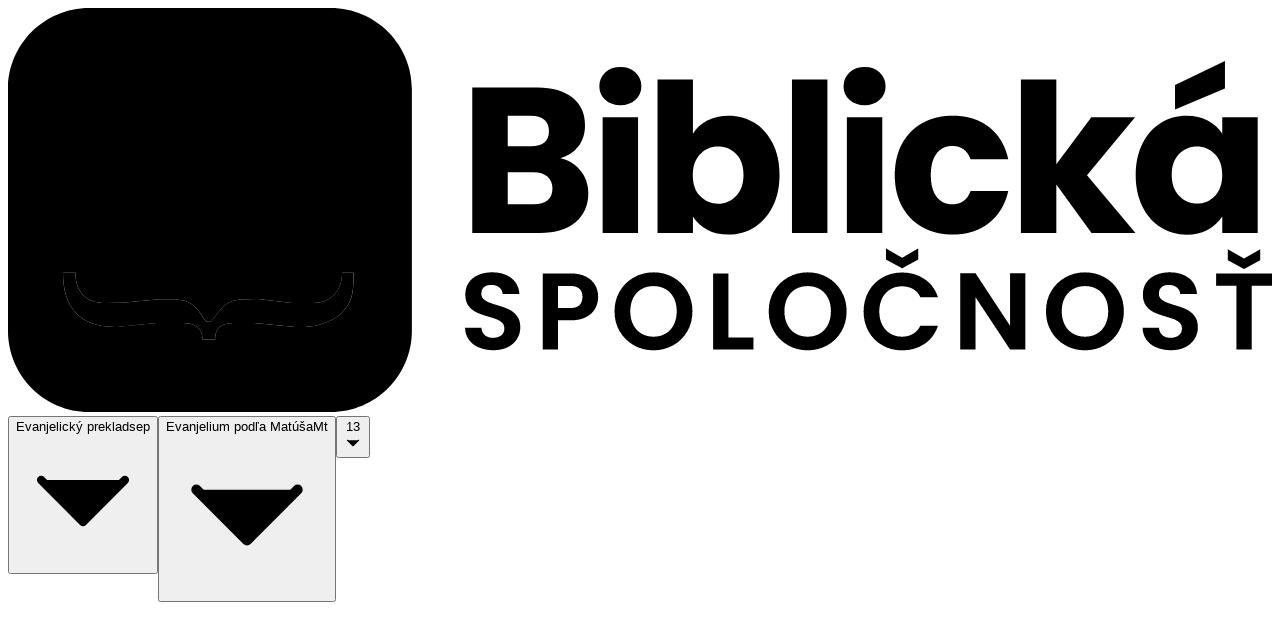

--- FILE ---
content_type: text/html;charset=utf-8
request_url: https://biblia.sk/citanie/sep/mt/13/20
body_size: 29871
content:
<!DOCTYPE html><html  lang="sk" data-theme="light"><head><meta charset="utf-8"><meta name="viewport" content="width=device-width, initial-scale=1"><title>Biblia.sk | Evanjelický preklad - Evanjelium podľa Matúša 13. kapitola</title><style>.slide-fade-from-bottom-enter-active{transition:all .1s ease-out}.slide-fade-from-bottom-leave-active{transition:all .1s cubic-bezier(1,.5,.8,1)}.slide-fade-from-bottom-enter-from,.slide-fade-from-bottom-leave-to{opacity:0;transform:translateY(10px)}</style><style>.slide-fade-enter-active{transition:all .1s ease-out}.slide-fade-leave-active{transition:all .1s cubic-bezier(1,.5,.8,1)}.slide-fade-enter-from,.slide-fade-leave-to{opacity:0;transform:translate(20px)}</style><link rel="stylesheet" href="/_nuxt/entry.DNIlqif4.css" crossorigin><link rel="stylesheet" href="/_nuxt/default.DhMdYpsl.css" crossorigin><link rel="stylesheet" href="/_nuxt/vyhladavanie.7zFVibCK.css" crossorigin><link rel="stylesheet" href="/_nuxt/handlePreferredTranslations.CDREmS8f.css" crossorigin><link rel="modulepreload" as="script" crossorigin href="/_nuxt/zEjyEO31.js"><link rel="preload" as="font" crossorigin href="/fonts/SBL_Hbrw.ttf"><link rel="preload" as="font" crossorigin href="/fonts/SBL_Grk.ttf"><link rel="preload" as="font" crossorigin href="/fonts/PonomarUnicode.otf"><link rel="modulepreload" as="script" crossorigin href="/_nuxt/BpztPsdH.js"><link rel="modulepreload" as="script" crossorigin href="/_nuxt/CvuLXvAD.js"><link rel="modulepreload" as="script" crossorigin href="/_nuxt/BMX7zks2.js"><link rel="modulepreload" as="script" crossorigin href="/_nuxt/TKy4aHzN.js"><link rel="modulepreload" as="script" crossorigin href="/_nuxt/B9UkUUxA.js"><link rel="modulepreload" as="script" crossorigin href="/_nuxt/mhj5P-1v.js"><link rel="modulepreload" as="script" crossorigin href="/_nuxt/Dpr8bdtJ.js"><link rel="modulepreload" as="script" crossorigin href="/_nuxt/DNJ-SbR6.js"><link rel="preload" as="fetch" fetchpriority="low" crossorigin="anonymous" href="/_nuxt/builds/meta/d6b5e3c9-c1b8-4dc0-9539-214598ef42c2.json"><script defer type="text/javascript" src="https://api.pirsch.io/pirsch.js" id="pirschjs" data-code="mFSxq90QLjnir4dwG3VsENvkS7C6aeaA"></script><meta name="robots" content="index, follow"><link rel="icon" type="image/x-icon" href="/favicon.ico"><link rel="shortcut icon" href="/favicon.ico"><link rel="apple-touch-icon" href="/apple-touch-icon.png" sizes="180x180"><meta name="theme-color" content="#1d4ed8"><meta name="description" content="V ten istý deň odišiel Ježiš z domu a posadil sa pri mori."><link rel="canonical" href="https://biblia.sk/citanie/sep/mt/13"><script type="module" src="/_nuxt/zEjyEO31.js" crossorigin></script></head><body  class="bg-white text-slate-800" style=""><div id="__nuxt"><!--[--><span></span><!--[--><div class="bg-size-[600%_100%] bg-white z-50 fixed h-full w-full m-auto top-0 bottom-0 left-0 right-0"><svg class="w-40 m-auto" width="100%" height="100%" id="Layer_1" xmlns="http://www.w3.org/2000/svg" version="1.1" viewBox="0 0 244.81 78.22"><rect class="fill-[#f7f7f7]" x="20.21" y="15.38" width="38.75" height="37.58"></rect><path class="fill-[#3e3b44]" d="M110.91,31.53c.99,1.27,1.48,2.72,1.48,4.35,0,2.35-.82,4.22-2.47,5.6-1.65,1.38-3.94,2.07-6.88,2.07h-13.12V15.38h12.68c2.86,0,5.1.66,6.72,1.97,1.62,1.31,2.43,3.09,2.43,5.34,0,1.66-.43,3.04-1.3,4.13-.87,1.1-2.03,1.86-3.47,2.29,1.63.35,2.94,1.16,3.93,2.43ZM96.79,26.78h4.49c1.12,0,1.99-.25,2.59-.74.6-.49.9-1.22.9-2.19s-.3-1.7-.9-2.21c-.6-.51-1.46-.76-2.59-.76h-4.49v5.9ZM104.51,37.23c.63-.52.94-1.28.94-2.27s-.33-1.76-.98-2.33c-.66-.56-1.56-.84-2.71-.84h-4.97v6.22h5.06c1.15,0,2.04-.26,2.67-.78Z"></path><path class="fill-[#3e3b44]" d="M115.67,17.77c-.76-.71-1.14-1.58-1.14-2.63s.38-1.96,1.14-2.67c.76-.71,1.75-1.06,2.95-1.06s2.15.35,2.91,1.06c.76.71,1.14,1.6,1.14,2.67s-.38,1.92-1.14,2.63c-.76.71-1.73,1.06-2.91,1.06s-2.19-.35-2.95-1.06ZM122.03,21.16v22.39h-6.86v-22.39h6.86Z"></path><path class="fill-[#3e3b44]" d="M135.43,21.8c1.2-.64,2.58-.96,4.13-.96,1.85,0,3.52.47,5.02,1.4,1.5.94,2.68,2.27,3.55,4.01.87,1.74,1.3,3.76,1.3,6.06s-.43,4.33-1.3,6.08c-.87,1.75-2.05,3.1-3.55,4.05-1.5.95-3.17,1.42-5.02,1.42-1.58,0-2.96-.31-4.13-.94-1.18-.63-2.1-1.46-2.77-2.51v3.13h-6.86V13.86h6.86v10.47c.64-1.04,1.56-1.89,2.77-2.53ZM141.03,28.28c-.95-.98-2.12-1.46-3.51-1.46s-2.52.5-3.47,1.49c-.95.99-1.42,2.34-1.42,4.05s.47,3.06,1.42,4.05c.95.99,2.11,1.48,3.47,1.48s2.53-.5,3.49-1.5,1.44-2.36,1.44-4.07-.48-3.06-1.42-4.03Z"></path><path class="fill-[#3e3b44]" d="M158.7,13.86v29.69h-6.86V13.86h6.86Z"></path><path class="fill-[#3e3b44]" d="M162.97,17.77c-.76-.71-1.14-1.58-1.14-2.63s.38-1.96,1.14-2.67c.76-.71,1.75-1.06,2.95-1.06s2.15.35,2.91,1.06c.76.71,1.14,1.6,1.14,2.67s-.38,1.92-1.14,2.63c-.76.71-1.73,1.06-2.91,1.06s-2.19-.35-2.95-1.06ZM169.33,21.16v22.39h-6.86v-22.39h6.86Z"></path><path class="fill-[#3e3b44]" d="M173.17,26.26c.95-1.74,2.27-3.08,3.97-4.01,1.7-.94,3.64-1.4,5.84-1.4,2.81,0,5.16.74,7.04,2.21,1.89,1.47,3.12,3.54,3.71,6.22h-7.3c-.62-1.71-1.81-2.57-3.57-2.57-1.26,0-2.26.49-3.01,1.46s-1.12,2.37-1.12,4.19.37,3.22,1.12,4.19c.75.98,1.75,1.46,3.01,1.46,1.77,0,2.96-.86,3.57-2.57h7.3c-.59,2.62-1.83,4.68-3.73,6.18-1.9,1.5-4.24,2.25-7.02,2.25-2.19,0-4.14-.47-5.84-1.4-1.7-.94-3.02-2.27-3.97-4.01-.95-1.74-1.42-3.77-1.42-6.1s.47-4.36,1.42-6.1Z"></path><path class="fill-[#3e3b44]" d="M209.86,43.55l-6.82-9.39v9.39h-6.86V13.86h6.86v16.41l6.78-9.11h8.47l-9.31,11.24,9.39,11.15h-8.51Z"></path><path class="fill-[#3e3b44]" d="M219.71,26.26c.87-1.74,2.05-3.08,3.55-4.01,1.5-.94,3.17-1.4,5.02-1.4,1.58,0,2.96.32,4.15.96,1.19.64,2.11,1.49,2.75,2.53v-3.17h6.86v22.39h-6.86v-3.17c-.67,1.04-1.6,1.89-2.79,2.53-1.19.64-2.58.96-4.15.96-1.82,0-3.48-.47-4.98-1.42-1.5-.95-2.68-2.3-3.55-4.05-.87-1.75-1.3-3.78-1.3-6.08s.43-4.32,1.3-6.06ZM233.75,28.3c-.95-.99-2.11-1.49-3.47-1.49s-2.52.49-3.47,1.46c-.95.98-1.42,2.32-1.42,4.03s.47,3.07,1.42,4.07,2.11,1.5,3.47,1.5,2.52-.5,3.47-1.48c.95-.99,1.42-2.34,1.42-4.05s-.47-3.06-1.42-4.05ZM235.7,15.58l-9.67,4.05v-4.74l9.67-4.65v5.34Z"></path><path class="fill-[#3e3b44]" d="M91.21,65.75c-.82-.35-1.47-.86-1.95-1.52-.48-.66-.73-1.44-.74-2.34h3.17c.04.61.26,1.08.64,1.44.39.35.92.53,1.59.53s1.23-.17,1.63-.5c.39-.33.59-.76.59-1.3,0-.44-.13-.79-.4-1.08-.27-.28-.6-.5-1-.67-.4-.16-.95-.34-1.66-.54-.96-.28-1.74-.56-2.33-.83-.6-.28-1.11-.69-1.54-1.25-.43-.56-.64-1.3-.64-2.23,0-.87.22-1.63.66-2.28.44-.65,1.05-1.14,1.84-1.49.79-.34,1.69-.52,2.7-.52,1.52,0,2.76.37,3.71,1.11.95.74,1.47,1.77,1.57,3.09h-3.25c-.03-.51-.24-.93-.64-1.26-.4-.33-.93-.5-1.59-.5-.58,0-1.04.15-1.38.44s-.52.73-.52,1.29c0,.39.13.72.39.98.26.26.58.47.97.63.39.16.93.35,1.64.56.96.28,1.74.56,2.34.84.6.28,1.13.71,1.56,1.27.44.56.65,1.3.65,2.22,0,.79-.2,1.52-.61,2.2s-1.01,1.21-1.79,1.62c-.79.4-1.72.6-2.81.6-1.03,0-1.95-.18-2.78-.53Z"></path><path class="fill-[#3e3b44]" d="M113.74,58.17c-.37.69-.96,1.25-1.75,1.67-.79.42-1.8.63-3.01.63h-2.47v5.66h-2.96v-14.74h5.43c1.14,0,2.11.2,2.91.59s1.4.94,1.81,1.63c.4.69.6,1.47.6,2.34,0,.79-.19,1.53-.56,2.22ZM110.67,57.53c.39-.37.59-.9.59-1.57,0-1.44-.8-2.15-2.41-2.15h-2.34v4.29h2.34c.82,0,1.42-.19,1.82-.56Z"></path><path class="fill-[#3e3b44]" d="M121.23,65.31c-1.15-.65-2.07-1.54-2.75-2.69-.68-1.15-1.01-2.45-1.01-3.9s.34-2.73,1.01-3.88,1.59-2.04,2.75-2.69,2.42-.97,3.8-.97,2.66.32,3.81.97,2.06,1.54,2.72,2.69c.67,1.15,1,2.44,1,3.88s-.33,2.75-1,3.9c-.67,1.15-1.58,2.05-2.74,2.69s-2.42.97-3.8.97-2.65-.32-3.8-.97ZM127.37,63.04c.68-.4,1.2-.97,1.58-1.72.38-.75.57-1.61.57-2.6s-.19-1.85-.57-2.59-.91-1.31-1.58-1.7c-.68-.39-1.46-.59-2.34-.59s-1.67.2-2.35.59c-.68.39-1.21.96-1.59,1.7s-.57,1.6-.57,2.59.19,1.85.57,2.6c.38.75.91,1.32,1.59,1.72.68.4,1.47.6,2.35.6s1.67-.2,2.34-.6Z"></path><path class="fill-[#3e3b44]" d="M139.52,63.79h4.86v2.34h-7.81v-14.74h2.96v12.4Z"></path><path class="fill-[#3e3b44]" d="M151.09,65.31c-1.15-.65-2.07-1.54-2.75-2.69-.68-1.15-1.01-2.45-1.01-3.9s.34-2.73,1.01-3.88,1.59-2.04,2.75-2.69,2.42-.97,3.8-.97,2.66.32,3.81.97,2.06,1.54,2.72,2.69c.67,1.15,1,2.44,1,3.88s-.33,2.75-1,3.9c-.67,1.15-1.58,2.05-2.74,2.69s-2.42.97-3.8.97-2.65-.32-3.8-.97ZM157.23,63.04c.68-.4,1.2-.97,1.58-1.72.38-.75.57-1.61.57-2.6s-.19-1.85-.57-2.59-.91-1.31-1.58-1.7c-.68-.39-1.46-.59-2.34-.59s-1.67.2-2.35.59c-.68.39-1.21.96-1.59,1.7s-.57,1.6-.57,2.59.19,1.85.57,2.6c.38.75.91,1.32,1.59,1.72.68.4,1.47.6,2.35.6s1.67-.2,2.34-.6Z"></path><path class="fill-[#3e3b44]" d="M166.69,54.85c.66-1.15,1.55-2.04,2.68-2.68,1.13-.64,2.4-.96,3.81-.96,1.65,0,3.09.42,4.33,1.27,1.24.84,2.11,2.01,2.6,3.51h-3.4c-.34-.7-.81-1.23-1.43-1.58-.61-.35-1.32-.53-2.12-.53-.86,0-1.62.2-2.29.6s-1.19.97-1.56,1.7-.56,1.59-.56,2.58.19,1.83.56,2.57c.37.74.89,1.31,1.56,1.71s1.43.6,2.29.6c.8,0,1.51-.18,2.12-.54.61-.36,1.09-.89,1.43-1.59h3.4c-.49,1.51-1.35,2.68-2.59,3.52-1.23.84-2.68,1.26-4.34,1.26-1.41,0-2.68-.32-3.81-.96-1.13-.64-2.03-1.53-2.68-2.67-.65-1.14-.98-2.44-.98-3.89s.33-2.75.98-3.9ZM176.31,48.69l-3.13,1.71-3.15-1.71v-2.15l3.15,1.82,3.13-1.82v2.15Z"></path><path class="fill-[#3e3b44]" d="M197.04,66.13h-2.96l-6.69-10.12v10.12h-2.96v-14.76h2.96l6.69,10.14v-10.14h2.96v14.76Z"></path><path class="fill-[#3e3b44]" d="M204.79,65.31c-1.15-.65-2.07-1.54-2.75-2.69-.68-1.15-1.01-2.45-1.01-3.9s.34-2.73,1.01-3.88,1.59-2.04,2.75-2.69,2.42-.97,3.8-.97,2.66.32,3.81.97,2.06,1.54,2.72,2.69c.67,1.15,1,2.44,1,3.88s-.33,2.75-1,3.9c-.67,1.15-1.58,2.05-2.74,2.69s-2.42.97-3.8.97-2.65-.32-3.8-.97ZM210.94,63.04c.68-.4,1.2-.97,1.58-1.72.38-.75.57-1.61.57-2.6s-.19-1.85-.57-2.59-.91-1.31-1.58-1.7c-.68-.39-1.46-.59-2.34-.59s-1.67.2-2.35.59c-.68.39-1.21.96-1.59,1.7s-.57,1.6-.57,2.59.19,1.85.57,2.6c.38.75.91,1.32,1.59,1.72.68.4,1.47.6,2.35.6s1.67-.2,2.34-.6Z"></path><path class="fill-[#3e3b44]" d="M222.44,65.75c-.82-.35-1.47-.86-1.95-1.52-.48-.66-.73-1.44-.74-2.34h3.17c.04.61.26,1.08.64,1.44.39.35.92.53,1.59.53s1.23-.17,1.63-.5c.39-.33.59-.76.59-1.3,0-.44-.13-.79-.4-1.08-.27-.28-.6-.5-1-.67-.4-.16-.95-.34-1.66-.54-.96-.28-1.74-.56-2.33-.83-.6-.28-1.11-.69-1.54-1.25-.43-.56-.64-1.3-.64-2.23,0-.87.22-1.63.66-2.28.44-.65,1.05-1.14,1.84-1.49.79-.34,1.69-.52,2.7-.52,1.52,0,2.76.37,3.71,1.11.95.74,1.47,1.77,1.57,3.09h-3.25c-.03-.51-.24-.93-.64-1.26-.4-.33-.93-.5-1.59-.5-.58,0-1.04.15-1.38.44s-.52.73-.52,1.29c0,.39.13.72.39.98.26.26.58.47.97.63.39.16.93.35,1.64.56.96.28,1.74.56,2.34.84.6.28,1.13.71,1.56,1.27.44.56.65,1.3.65,2.22,0,.79-.2,1.52-.61,2.2s-1.01,1.21-1.79,1.62c-.79.4-1.72.6-2.81.6-1.03,0-1.95-.18-2.78-.53Z"></path><path class="fill-[#3e3b44]" d="M244.81,51.39v2.39h-3.93v12.35h-2.96v-12.35h-3.93v-2.39h10.81ZM242.53,48.84l-3.13,1.71-3.15-1.71v-2.15l3.15,1.82,3.13-1.82v2.15Z"></path><path class="fill-[#00e1ff]" d="M12.84,51.27h-2.19c0,6.67,3.27,10.47,9.98,10.47h.49l7.55-.73h5.11c2.24,0,3.85.76,3.9,3.17h2.44c0-2.57,1.53-3.17,3.9-3.17h3.65l8.03.75,1.71-.02c2.38,0,5.56-1.03,7.25-2.73,2.29-2.29,2.24-4.53,2.24-7.74h-2.19c0,3.42-2.09,5.84-5.6,5.84h-4.14l-6.57-.76-1.94.03c-4.49,0-4.93,1.54-7.13,4.39h-.92c-1.84-2.67-2.61-4.39-6.82-4.39h-2.19l-7.31.7-3.41.03c-3.52.09-5.76-2.34-5.6-5.84h-.24Z"></path><path class="fill-[#0004d4]" d="M48.19,26.26c0-6.52-7.19-7-11.69-6.82v13.32h.24c4.31,0,11.44.02,11.44-6.5Z"></path><path class="fill-[#0004d4]" d="M41.13,49.08h1.46c4.27,0,7.44-2.88,7.46-6.57.04-7.32-8.2-7.56-13.55-7.56v12.6c1.05,1.11,3.11,1.52,4.63,1.52Z"></path><path class="fill-[#0004d4]" d="M62.53,0H15.69C7.06,0,0,7.06,0,15.69v46.84c0,8.63,7.06,15.69,15.69,15.69h46.84c8.63,0,15.69-7.06,15.69-15.69V15.69c0-8.63-7.06-15.69-15.69-15.69ZM23.08,16.94c6.6,0,13.18,0,19.75,0,4.98,0,12.42.46,12.42,7.06,0,2.63-1.26,4.6-3.4,6.09-1.65,1.15-6.59,2.73-6.72,2.85,5.3,0,12.31,1.84,12.31,8.35s-7.43,10.47-13.15,10.47h-20.94v-2.19c1.71-.41,5-.17,6.04-1.27l.06-1.17v-25.81s-.02-1.17-.02-1.17c0-.29-.41-.68-.67-.7l-5.68-.48v-2.03ZM64.66,59.01c-1.7,1.7-4.87,2.73-7.25,2.73l-1.71.02-8.03-.75h-3.65c-2.37,0-3.89.59-3.9,3.17h-2.44c-.05-2.41-1.66-3.17-3.9-3.17h-5.11s-7.55.73-7.55.73h-.49c-6.72,0-9.98-3.8-9.98-10.47h2.44c-.16,3.5,2.07,5.93,5.6,5.84l3.41-.03,7.31-.7h2.19c4.21,0,4.98,1.72,6.82,4.39h.92c2.19-2.85,2.63-4.39,7.13-4.39l1.94-.03,6.57.76h4.14c3.51,0,5.6-2.42,5.6-5.84h2.19c0,3.22.05,5.45-2.24,7.74Z"></path></svg></div><!----><span></span><span></span><span></span><span></span><!--[--><div class="pb-4"><div id="toolbar" class="mx-auto border-b relative bg-white z-20"><div class="flex justify-center"><!--[--><button class="font-bold inline-block border-l border-r py-3 px-5 hover:bg-blue-50"><span class="hidden md:inline-block">Evanjelický preklad</span><span class="inline-block md:hidden uppercase">sep</span><svg xmlns="http://www.w3.org/2000/svg" fill="none" viewBox="0 0 24 24" stroke-width="1.5" stroke="currentColor" class="w-3 h-3 ml-1 inline transition duration-75 ease-out"><path fill="#000" stroke-linecap="round" stroke-linejoin="round" d="M19.5 8.25l-7.5 7.5-7.5-7.5"></path></svg></button><!----><!--]--><!--[--><button class="font-bold inline-block border-r py-3 px-5 hover:bg-blue-50"><span class="hidden md:inline-block">Evanjelium podľa Matúša</span><span class="inline-block md:hidden">Mt</span><svg xmlns="http://www.w3.org/2000/svg" fill="none" viewBox="0 0 24 24" stroke-width="1.5" stroke="currentColor" class="w-3 h-3 ml-1 inline transition duration-75 ease-out"><path fill="#000" stroke-linecap="round" stroke-linejoin="round" d="M19.5 8.25l-7.5 7.5-7.5-7.5"></path></svg></button><ul class="fixed lg:absolute bg-white z-50 left-0 right-0 top-0 bottom-0 lg:bottom-auto lg:top-full lg:w-2/3 2xl:w-2/4 lg:max-h-[80vh] overflow-auto mx-auto border shadow-2xl" style="display:none;"><h2 class="block border-b p-4 text-xs text-center relative"><svg class="absolute lg:hidden cursor-pointer left-2 text-gray-400 top-0 bottom-0 my-auto w-6 h-6" xmlns="http://www.w3.org/2000/svg" fill="none" viewBox="0 0 24 24" stroke-width="1.5" stroke="currentColor"><path stroke-linecap="round" stroke-linejoin="round" d="M15.75 19.5L8.25 12l7.5-7.5"></path></svg> Výber knihy </h2><input value="" type="text" placeholder="Začnite písať názov knihy" class="dropdown bg-input-bg text-input-fg border-b w-full py-2 px-4 focus:border-blue-500 focus:outline-none focus:ring-blue-500"><div class="flex flex-col relative lg:flex-row"><div class="flex-1 shrink bg-white border-b border-r"><div class="text-sm font-bold border-b p-2 text-center">Stará zmluva</div><!--[--><li class="border-b last:border-b-0"><a href="/citanie/sep/gn/1" class="flex py-2 px-4 hover:bg-blue-50"><div class="flex"><span class="w-14 text-right mr-4 font-bold">1M</span><span class="overflow-hidden">Prvá kniha Mojžišova - Genesis</span></div></a></li><li class="border-b last:border-b-0"><a href="/citanie/sep/ex/1" class="flex py-2 px-4 hover:bg-blue-50"><div class="flex"><span class="w-14 text-right mr-4 font-bold">2M</span><span class="overflow-hidden">Druhá kniha Mojžišova - Exodus</span></div></a></li><li class="border-b last:border-b-0"><a href="/citanie/sep/lv/1" class="flex py-2 px-4 hover:bg-blue-50"><div class="flex"><span class="w-14 text-right mr-4 font-bold">3M</span><span class="overflow-hidden">Tretia kniha Mojžišova - Leviticus</span></div></a></li><li class="border-b last:border-b-0"><a href="/citanie/sep/nm/1" class="flex py-2 px-4 hover:bg-blue-50"><div class="flex"><span class="w-14 text-right mr-4 font-bold">4M</span><span class="overflow-hidden">Štvrtá kniha Mojžišova - Numeri</span></div></a></li><li class="border-b last:border-b-0"><a href="/citanie/sep/dt/1" class="flex py-2 px-4 hover:bg-blue-50"><div class="flex"><span class="w-14 text-right mr-4 font-bold">5M</span><span class="overflow-hidden">Piata kniha Mojžišova - Deuteronomium</span></div></a></li><li class="border-b last:border-b-0"><a href="/citanie/sep/joz/1" class="flex py-2 px-4 hover:bg-blue-50"><div class="flex"><span class="w-14 text-right mr-4 font-bold">Joz</span><span class="overflow-hidden">Kniha Józuova</span></div></a></li><li class="border-b last:border-b-0"><a href="/citanie/sep/sdc/1" class="flex py-2 px-4 hover:bg-blue-50"><div class="flex"><span class="w-14 text-right mr-4 font-bold">Sud</span><span class="overflow-hidden">Sudcovia</span></div></a></li><li class="border-b last:border-b-0"><a href="/citanie/sep/rut/1" class="flex py-2 px-4 hover:bg-blue-50"><div class="flex"><span class="w-14 text-right mr-4 font-bold">Rut</span><span class="overflow-hidden">Rút</span></div></a></li><li class="border-b last:border-b-0"><a href="/citanie/sep/1sam/1" class="flex py-2 px-4 hover:bg-blue-50"><div class="flex"><span class="w-14 text-right mr-4 font-bold">1S</span><span class="overflow-hidden">Prvá kniha Samuelova</span></div></a></li><li class="border-b last:border-b-0"><a href="/citanie/sep/2sam/1" class="flex py-2 px-4 hover:bg-blue-50"><div class="flex"><span class="w-14 text-right mr-4 font-bold">2S</span><span class="overflow-hidden">Druhá kniha Samuelova</span></div></a></li><li class="border-b last:border-b-0"><a href="/citanie/sep/1krl/1" class="flex py-2 px-4 hover:bg-blue-50"><div class="flex"><span class="w-14 text-right mr-4 font-bold">1Kr</span><span class="overflow-hidden">Prvá kniha kráľov</span></div></a></li><li class="border-b last:border-b-0"><a href="/citanie/sep/2krl/1" class="flex py-2 px-4 hover:bg-blue-50"><div class="flex"><span class="w-14 text-right mr-4 font-bold">2Kr</span><span class="overflow-hidden">Druhá kniha kráľov</span></div></a></li><li class="border-b last:border-b-0"><a href="/citanie/sep/1krn/1" class="flex py-2 px-4 hover:bg-blue-50"><div class="flex"><span class="w-14 text-right mr-4 font-bold">1Kron</span><span class="overflow-hidden">Prvá kniha kronická</span></div></a></li><li class="border-b last:border-b-0"><a href="/citanie/sep/2krn/1" class="flex py-2 px-4 hover:bg-blue-50"><div class="flex"><span class="w-14 text-right mr-4 font-bold">2Kron</span><span class="overflow-hidden">Druhá kniha kronická</span></div></a></li><li class="border-b last:border-b-0"><a href="/citanie/sep/ezd/1" class="flex py-2 px-4 hover:bg-blue-50"><div class="flex"><span class="w-14 text-right mr-4 font-bold">Ezd</span><span class="overflow-hidden">Ezdráš</span></div></a></li><li class="border-b last:border-b-0"><a href="/citanie/sep/neh/1" class="flex py-2 px-4 hover:bg-blue-50"><div class="flex"><span class="w-14 text-right mr-4 font-bold">Neh</span><span class="overflow-hidden">Nehemiáš</span></div></a></li><li class="border-b last:border-b-0"><a href="/citanie/sep/est/1" class="flex py-2 px-4 hover:bg-blue-50"><div class="flex"><span class="w-14 text-right mr-4 font-bold">Est</span><span class="overflow-hidden">Ester</span></div></a></li><li class="border-b last:border-b-0"><a href="/citanie/sep/job/1" class="flex py-2 px-4 hover:bg-blue-50"><div class="flex"><span class="w-14 text-right mr-4 font-bold">Job</span><span class="overflow-hidden">Kniha Jóbova</span></div></a></li><li class="border-b last:border-b-0"><a href="/citanie/sep/z/1" class="flex py-2 px-4 hover:bg-blue-50"><div class="flex"><span class="w-14 text-right mr-4 font-bold">Ž</span><span class="overflow-hidden">Žalmy</span></div></a></li><li class="border-b last:border-b-0"><a href="/citanie/sep/pris/1" class="flex py-2 px-4 hover:bg-blue-50"><div class="flex"><span class="w-14 text-right mr-4 font-bold">Pr</span><span class="overflow-hidden">Príslovia</span></div></a></li><li class="border-b last:border-b-0"><a href="/citanie/sep/koh/1" class="flex py-2 px-4 hover:bg-blue-50"><div class="flex"><span class="w-14 text-right mr-4 font-bold">Kaz</span><span class="overflow-hidden">Kazateľ</span></div></a></li><li class="border-b last:border-b-0"><a href="/citanie/sep/vlp/1" class="flex py-2 px-4 hover:bg-blue-50"><div class="flex"><span class="w-14 text-right mr-4 font-bold">Veľp</span><span class="overflow-hidden">Veľpieseň</span></div></a></li><li class="border-b last:border-b-0"><a href="/citanie/sep/iz/1" class="flex py-2 px-4 hover:bg-blue-50"><div class="flex"><span class="w-14 text-right mr-4 font-bold">Iz</span><span class="overflow-hidden">Izaiáš</span></div></a></li><li class="border-b last:border-b-0"><a href="/citanie/sep/jer/1" class="flex py-2 px-4 hover:bg-blue-50"><div class="flex"><span class="w-14 text-right mr-4 font-bold">Jer</span><span class="overflow-hidden">Jeremiáš</span></div></a></li><li class="border-b last:border-b-0"><a href="/citanie/sep/nar/1" class="flex py-2 px-4 hover:bg-blue-50"><div class="flex"><span class="w-14 text-right mr-4 font-bold">Žalosp</span><span class="overflow-hidden">Žalospevy</span></div></a></li><li class="border-b last:border-b-0"><a href="/citanie/sep/ez/1" class="flex py-2 px-4 hover:bg-blue-50"><div class="flex"><span class="w-14 text-right mr-4 font-bold">Ez</span><span class="overflow-hidden">Ezechiel</span></div></a></li><li class="border-b last:border-b-0"><a href="/citanie/sep/dan/1" class="flex py-2 px-4 hover:bg-blue-50"><div class="flex"><span class="w-14 text-right mr-4 font-bold">Dan</span><span class="overflow-hidden">Daniel</span></div></a></li><li class="border-b last:border-b-0"><a href="/citanie/sep/oz/1" class="flex py-2 px-4 hover:bg-blue-50"><div class="flex"><span class="w-14 text-right mr-4 font-bold">Oz</span><span class="overflow-hidden">Ozeáš</span></div></a></li><li class="border-b last:border-b-0"><a href="/citanie/sep/joel/1" class="flex py-2 px-4 hover:bg-blue-50"><div class="flex"><span class="w-14 text-right mr-4 font-bold">Joel</span><span class="overflow-hidden">Joel</span></div></a></li><li class="border-b last:border-b-0"><a href="/citanie/sep/am/1" class="flex py-2 px-4 hover:bg-blue-50"><div class="flex"><span class="w-14 text-right mr-4 font-bold">Am</span><span class="overflow-hidden">Ámos</span></div></a></li><li class="border-b last:border-b-0"><a href="/citanie/sep/abd/1" class="flex py-2 px-4 hover:bg-blue-50"><div class="flex"><span class="w-14 text-right mr-4 font-bold">Abd</span><span class="overflow-hidden">Abdiáš</span></div></a></li><li class="border-b last:border-b-0"><a href="/citanie/sep/jon/1" class="flex py-2 px-4 hover:bg-blue-50"><div class="flex"><span class="w-14 text-right mr-4 font-bold">Jon</span><span class="overflow-hidden">Jonáš</span></div></a></li><li class="border-b last:border-b-0"><a href="/citanie/sep/mich/1" class="flex py-2 px-4 hover:bg-blue-50"><div class="flex"><span class="w-14 text-right mr-4 font-bold">Mich</span><span class="overflow-hidden">Micheáš</span></div></a></li><li class="border-b last:border-b-0"><a href="/citanie/sep/nah/1" class="flex py-2 px-4 hover:bg-blue-50"><div class="flex"><span class="w-14 text-right mr-4 font-bold">Nah</span><span class="overflow-hidden">Nahum</span></div></a></li><li class="border-b last:border-b-0"><a href="/citanie/sep/hab/1" class="flex py-2 px-4 hover:bg-blue-50"><div class="flex"><span class="w-14 text-right mr-4 font-bold">Ab</span><span class="overflow-hidden">Abakuk</span></div></a></li><li class="border-b last:border-b-0"><a href="/citanie/sep/sof/1" class="flex py-2 px-4 hover:bg-blue-50"><div class="flex"><span class="w-14 text-right mr-4 font-bold">Sof</span><span class="overflow-hidden">Sofoniáš</span></div></a></li><li class="border-b last:border-b-0"><a href="/citanie/sep/ag/1" class="flex py-2 px-4 hover:bg-blue-50"><div class="flex"><span class="w-14 text-right mr-4 font-bold">Ag</span><span class="overflow-hidden">Aggeus</span></div></a></li><li class="border-b last:border-b-0"><a href="/citanie/sep/zach/1" class="flex py-2 px-4 hover:bg-blue-50"><div class="flex"><span class="w-14 text-right mr-4 font-bold">Zach</span><span class="overflow-hidden">Zachariáš</span></div></a></li><li class="border-b last:border-b-0"><a href="/citanie/sep/mal/1" class="flex py-2 px-4 hover:bg-blue-50"><div class="flex"><span class="w-14 text-right mr-4 font-bold">Mal</span><span class="overflow-hidden">Malachiáš</span></div></a></li><!--]--><!----><!--[--><!--]--></div><div class="flex-1 shrink bg-white border-b"><div class="text-sm font-bold border-b p-2 text-center">Nová zmluva</div><!--[--><li class="border-b last:border-b-0"><a href="/citanie/sep/mt/1" class="flex py-2 px-4 bg-blue-50"><div class="flex"><span class="w-14 text-right mr-4 font-bold">Mt</span><span class="overflow-hidden">Evanjelium podľa Matúša</span></div></a></li><li class="border-b last:border-b-0"><a href="/citanie/sep/mk/1" class="flex py-2 px-4 hover:bg-blue-50"><div class="flex"><span class="w-14 text-right mr-4 font-bold">Mk</span><span class="overflow-hidden">Evanjelium podľa Marka</span></div></a></li><li class="border-b last:border-b-0"><a href="/citanie/sep/lk/1" class="flex py-2 px-4 hover:bg-blue-50"><div class="flex"><span class="w-14 text-right mr-4 font-bold">L</span><span class="overflow-hidden">Evanjelium podľa Lukáša</span></div></a></li><li class="border-b last:border-b-0"><a href="/citanie/sep/jn/1" class="flex py-2 px-4 hover:bg-blue-50"><div class="flex"><span class="w-14 text-right mr-4 font-bold">J</span><span class="overflow-hidden">Evanjelium podľa Jána</span></div></a></li><li class="border-b last:border-b-0"><a href="/citanie/sep/sk/1" class="flex py-2 px-4 hover:bg-blue-50"><div class="flex"><span class="w-14 text-right mr-4 font-bold">Sk</span><span class="overflow-hidden">Skutky apoštolov</span></div></a></li><li class="border-b last:border-b-0"><a href="/citanie/sep/rim/1" class="flex py-2 px-4 hover:bg-blue-50"><div class="flex"><span class="w-14 text-right mr-4 font-bold">R</span><span class="overflow-hidden">List apoštola Pavla Rímskym</span></div></a></li><li class="border-b last:border-b-0"><a href="/citanie/sep/1kor/1" class="flex py-2 px-4 hover:bg-blue-50"><div class="flex"><span class="w-14 text-right mr-4 font-bold">1K</span><span class="overflow-hidden">Prvý list apoštola Pavla Korintským</span></div></a></li><li class="border-b last:border-b-0"><a href="/citanie/sep/2kor/1" class="flex py-2 px-4 hover:bg-blue-50"><div class="flex"><span class="w-14 text-right mr-4 font-bold">2K</span><span class="overflow-hidden">Druhý list apoštola Pavla Korintským</span></div></a></li><li class="border-b last:border-b-0"><a href="/citanie/sep/ga/1" class="flex py-2 px-4 hover:bg-blue-50"><div class="flex"><span class="w-14 text-right mr-4 font-bold">G</span><span class="overflow-hidden">List apoštola Pavla Galatským</span></div></a></li><li class="border-b last:border-b-0"><a href="/citanie/sep/ef/1" class="flex py-2 px-4 hover:bg-blue-50"><div class="flex"><span class="w-14 text-right mr-4 font-bold">Ef</span><span class="overflow-hidden">List apoštola Pavla Efezským</span></div></a></li><li class="border-b last:border-b-0"><a href="/citanie/sep/flp/1" class="flex py-2 px-4 hover:bg-blue-50"><div class="flex"><span class="w-14 text-right mr-4 font-bold">F</span><span class="overflow-hidden">List apoštola Pavla Filipským</span></div></a></li><li class="border-b last:border-b-0"><a href="/citanie/sep/kol/1" class="flex py-2 px-4 hover:bg-blue-50"><div class="flex"><span class="w-14 text-right mr-4 font-bold">Kol</span><span class="overflow-hidden">List apoštola Pavla Kolosenským</span></div></a></li><li class="border-b last:border-b-0"><a href="/citanie/sep/1tes/1" class="flex py-2 px-4 hover:bg-blue-50"><div class="flex"><span class="w-14 text-right mr-4 font-bold">1Tes</span><span class="overflow-hidden">Prvý list apoštola Pavla Tesalonickým</span></div></a></li><li class="border-b last:border-b-0"><a href="/citanie/sep/2tes/1" class="flex py-2 px-4 hover:bg-blue-50"><div class="flex"><span class="w-14 text-right mr-4 font-bold">2Tes</span><span class="overflow-hidden">Druhý list apoštola Pavla Tesalonickým</span></div></a></li><li class="border-b last:border-b-0"><a href="/citanie/sep/1tim/1" class="flex py-2 px-4 hover:bg-blue-50"><div class="flex"><span class="w-14 text-right mr-4 font-bold">1Tim</span><span class="overflow-hidden">Prvý list apoštola Pavla Timoteovi</span></div></a></li><li class="border-b last:border-b-0"><a href="/citanie/sep/2tim/1" class="flex py-2 px-4 hover:bg-blue-50"><div class="flex"><span class="w-14 text-right mr-4 font-bold">2Tim</span><span class="overflow-hidden">Druhý list apoštola Pavla Timoteovi</span></div></a></li><li class="border-b last:border-b-0"><a href="/citanie/sep/tit/1" class="flex py-2 px-4 hover:bg-blue-50"><div class="flex"><span class="w-14 text-right mr-4 font-bold">Tit</span><span class="overflow-hidden">List apoštola Pavla Títovi</span></div></a></li><li class="border-b last:border-b-0"><a href="/citanie/sep/flm/1" class="flex py-2 px-4 hover:bg-blue-50"><div class="flex"><span class="w-14 text-right mr-4 font-bold">Filem</span><span class="overflow-hidden">List apoštola Pavla Filemonovi</span></div></a></li><li class="border-b last:border-b-0"><a href="/citanie/sep/heb/1" class="flex py-2 px-4 hover:bg-blue-50"><div class="flex"><span class="w-14 text-right mr-4 font-bold">Žid</span><span class="overflow-hidden">List Židom</span></div></a></li><li class="border-b last:border-b-0"><a href="/citanie/sep/jk/1" class="flex py-2 px-4 hover:bg-blue-50"><div class="flex"><span class="w-14 text-right mr-4 font-bold">Jk</span><span class="overflow-hidden">List Jakuba</span></div></a></li><li class="border-b last:border-b-0"><a href="/citanie/sep/1pt/1" class="flex py-2 px-4 hover:bg-blue-50"><div class="flex"><span class="w-14 text-right mr-4 font-bold">1Pt</span><span class="overflow-hidden">Prvý list apoštola Petra</span></div></a></li><li class="border-b last:border-b-0"><a href="/citanie/sep/2pt/1" class="flex py-2 px-4 hover:bg-blue-50"><div class="flex"><span class="w-14 text-right mr-4 font-bold">2Pt</span><span class="overflow-hidden">Druhý list apoštola Petra</span></div></a></li><li class="border-b last:border-b-0"><a href="/citanie/sep/1jn/1" class="flex py-2 px-4 hover:bg-blue-50"><div class="flex"><span class="w-14 text-right mr-4 font-bold">1J</span><span class="overflow-hidden">Prvý list Jánov</span></div></a></li><li class="border-b last:border-b-0"><a href="/citanie/sep/2jn/1" class="flex py-2 px-4 hover:bg-blue-50"><div class="flex"><span class="w-14 text-right mr-4 font-bold">2J</span><span class="overflow-hidden">Druhý list Jánov</span></div></a></li><li class="border-b last:border-b-0"><a href="/citanie/sep/3jn/1" class="flex py-2 px-4 hover:bg-blue-50"><div class="flex"><span class="w-14 text-right mr-4 font-bold">3J</span><span class="overflow-hidden">Tretí list Jánov</span></div></a></li><li class="border-b last:border-b-0"><a href="/citanie/sep/jud/1" class="flex py-2 px-4 hover:bg-blue-50"><div class="flex"><span class="w-14 text-right mr-4 font-bold">Jud</span><span class="overflow-hidden">List Júdov</span></div></a></li><li class="border-b last:border-b-0"><a href="/citanie/sep/zj/1" class="flex py-2 px-4 hover:bg-blue-50 border-b"><div class="flex"><span class="w-14 text-right mr-4 font-bold">Zjav</span><span class="overflow-hidden">Zjavenie Jána</span></div></a></li><!--]--></div></div></ul><!--]--><!--[--><button class="font-bold inline-block border-r py-3 px-5 hover:bg-blue-50">13 <svg xmlns="http://www.w3.org/2000/svg" fill="none" viewBox="0 0 24 24" stroke-width="1.5" stroke="currentColor" class="w-3 h-3 inline transition duration-75 ease-out"><path fill="#000" stroke-linecap="round" stroke-linejoin="round" d="M19.5 8.25l-7.5 7.5-7.5-7.5"></path></svg></button><!----><!--]--><div class="relative py-3 px-5 cursor-pointer border-r hover:bg-blue-50 group hover:bg-blue-50"><svg xmlns="http://www.w3.org/2000/svg" fill="none" viewBox="0 0 24 24" stroke-width="1.5" stroke="currentColor" class="w-6 h-6"><path stroke-linecap="round" stroke-linejoin="round" d="M9.594 3.94c.09-.542.56-.94 1.11-.94h2.593c.55 0 1.02.398 1.11.94l.213 1.281c.063.374.313.686.645.87.074.04.147.083.22.127.324.196.72.257 1.075.124l1.217-.456a1.125 1.125 0 011.37.49l1.296 2.247a1.125 1.125 0 01-.26 1.431l-1.003.827c-.293.24-.438.613-.431.992a6.759 6.759 0 010 .255c-.007.378.138.75.43.99l1.005.828c.424.35.534.954.26 1.43l-1.298 2.247a1.125 1.125 0 01-1.369.491l-1.217-.456c-.355-.133-.75-.072-1.076.124a6.57 6.57 0 01-.22.128c-.331.183-.581.495-.644.869l-.213 1.28c-.09.543-.56.941-1.11.941h-2.594c-.55 0-1.02-.398-1.11-.94l-.213-1.281c-.062-.374-.312-.686-.644-.87a6.52 6.52 0 01-.22-.127c-.325-.196-.72-.257-1.076-.124l-1.217.456a1.125 1.125 0 01-1.369-.49l-1.297-2.247a1.125 1.125 0 01.26-1.431l1.004-.827c.292-.24.437-.613.43-.992a6.932 6.932 0 010-.255c.007-.378-.138-.75-.43-.99l-1.004-.828a1.125 1.125 0 01-.26-1.43l1.297-2.247a1.125 1.125 0 011.37-.491l1.216.456c.356.133.751.072 1.076-.124.072-.044.146-.087.22-.128.332-.183.582-.495.644-.869l.214-1.281z"></path><path stroke-linecap="round" stroke-linejoin="round" d="M15 12a3 3 0 11-6 0 3 3 0 016 0z"></path></svg></div></div></div><div id="body" class="mx-auto relative container px-4 lg:px-0 max-w-xl min-h-screen"><div class=""><!----><!----><!----><!--[--><div class="chapter-container" data-chapter="13"><div><h2 class="text-center font-bold my-6 text-slate-800"><span class="visible">13. kapitola</span></h2><!--[--><span style="font-size:20px;line-height:160%;" class=""><!----><span class="verse-container group mr-1 cursor-pointer z-20" style=""><!----><span class="font-bold relative z-10 text-slate-800 group-hover:text-blue-700"><sup class="-z-10" style="direction:ltr;unicode-bidi:embed;">20</sup></span> <span class="group-hover:bg-sky-100 z-20 text-slate-800" style="font-size:20px;line-height:160%;" data-verse="20" data-letter="" data-chapter="13">A ktoré bolo zasiate do skalnatej pôdy, to je ten, čo počúva slovo a hneď ho s radosťou prijíma;</span></span> <!----></span><!--]--></div></div><!--]--><a href="/citanie/sep/mt/13" class="block text-center bg-blue-500 text-primary-fg mx-auto p-2 rounded mt-8"> Čítať celú kapitolu </a><!----><!----><div class="block my-4"><span class="text-center block text-sm py-4">Tranoscius © Text zverejnený s láskavým dovolením vydavateľstva Tranoscius www.tranoscius.sk. Podľa vydania Slovenskej evanjelickej cirkvi augsburského vyznania v ČSSR v Spojených biblických spoločnostiach (Londýn) z roku 1979. Reedícia 2015.</span></div><!--[--><!----><!----><!--]--></div><!----></div><!--[--><!----><!----><!--]--></div><!--]--><!--]--><!--]--></div><div id="teleports"></div><script type="application/json" data-nuxt-data="nuxt-app" data-ssr="true" id="__NUXT_DATA__">[["ShallowReactive",1],{"data":2,"state":4,"once":6,"_errors":7,"serverRendered":9,"path":10,"pinia":11},["ShallowReactive",3],{},["Reactive",5],{},["Set"],["ShallowReactive",8],{},true,"/citanie/sep/mt/13/20",{"settings":12,"text":22,"translations":836,"message":2698,"dropdown":2699,"sidebar":2700,"audio":2702},{"diacritics":13,"caseSensitive":13,"exactWord":13,"wordOrdering":13,"slowSearch":13,"showSebDt":9,"showChapterHeadings":9,"showTitleHeadings":9,"showVerses":9,"showBibleNotes":13,"showBibleReferences":13,"showMyNotes":9,"showVersePerLine":13,"fontSize":14,"highlightVerse":9,"preferredReadingTranslation":15,"preferredCompareTranslations":16,"preferredSearchTranslations":19,"showAudioPlayer":9,"audioRate":20,"notice":9,"donation":9,"donationBar":9,"noticeToolbar":9,"donationSidebar":9,"donationSidebarFirstImpression":13,"whatsNew":13,"theme":21},false,20,"seb",[17,18],"ssv","roh",[15],1,"light",{"chapters":23,"selectedTranslation":403,"selectedBook":414,"selectedChapter":833,"loadingParallels":834,"lastLoadedChapter":13,"activeVerses":835,"errorVerse":13},{"13":24},[25,42,48,55,61,67,73,79,85,91,97,103,109,114,120,126,132,138,144,150,155,161,167,173,182,188,194,200,206,212,218,227,233,239,248,254,260,266,272,278,284,290,296,302,311,317,323,332,338,344,349,358,364,373,379,385,391,397],{"id":26,"translation":27,"book":28,"chapter":29,"verse":20,"letter":30,"content":31,"test":32,"search_text":31,"color":32,"note":32,"book_object":33,"translation_object":36,"para":32,"titles":38},237398,"sep","mt",13,"","V ten istý deň odišiel Ježiš z domu a posadil sa pri mori.",null,{"abbreviation":28,"abb_by_translation":34,"name":35},"Mt","Evanjelium podľa Matúša",{"name":37,"identifier":27},"Evanjelický preklad",[39],{"type":40,"title":41},"s1","\u003Cspan class=\"heading-title\">Ježiš učí v podobenstvách\u003C/span>",{"id":43,"translation":27,"book":28,"chapter":29,"verse":44,"letter":30,"content":45,"test":32,"search_text":45,"color":32,"note":32,"book_object":46,"translation_object":47,"para":32},237399,2,"A zhromaždili sa k Nemu veľké zástupy, takže vstúpil na loď, posadil sa a celý zástup stál na pobreží.",{"abbreviation":28,"abb_by_translation":34,"name":35},{"name":37,"identifier":27},{"id":49,"translation":27,"book":28,"chapter":29,"verse":50,"letter":30,"content":51,"test":32,"search_text":52,"color":32,"note":32,"book_object":53,"translation_object":54,"para":32},237400,3,"A hovoril im mnoho v podobenstvách.\u003Ch3>O rozsievačovi a štvorakej pôde\u003C/h3> Ajhľa, rozsievač vyšiel rozsievať.","A hovoril im mnoho v podobenstvách. Ajhľa, rozsievač vyšiel rozsievať.",{"abbreviation":28,"abb_by_translation":34,"name":35},{"name":37,"identifier":27},{"id":56,"translation":27,"book":28,"chapter":29,"verse":57,"letter":30,"content":58,"test":32,"search_text":58,"color":32,"note":32,"book_object":59,"translation_object":60,"para":32},237401,4,"A keď rozsieval, niektoré zrná padli kraj cesty, i prileteli vtáci a pozobali ich.",{"abbreviation":28,"abb_by_translation":34,"name":35},{"name":37,"identifier":27},{"id":62,"translation":27,"book":28,"chapter":29,"verse":63,"letter":30,"content":64,"test":32,"search_text":64,"color":32,"note":32,"book_object":65,"translation_object":66,"para":32},237402,5,"Iné padli na skalnatú pôdu, kde nemali mnoho zeme, rýchlo vzišli, pretože nemali hlbokej zeme.",{"abbreviation":28,"abb_by_translation":34,"name":35},{"name":37,"identifier":27},{"id":68,"translation":27,"book":28,"chapter":29,"verse":69,"letter":30,"content":70,"test":32,"search_text":70,"color":32,"note":32,"book_object":71,"translation_object":72,"para":32},237403,6,"Ale keď vyšlo slnko, spálilo ich; a keďže nemali koreňa, uschli.",{"abbreviation":28,"abb_by_translation":34,"name":35},{"name":37,"identifier":27},{"id":74,"translation":27,"book":28,"chapter":29,"verse":75,"letter":30,"content":76,"test":32,"search_text":76,"color":32,"note":32,"book_object":77,"translation_object":78,"para":32},237404,7,"Iné zase padli do tŕnia, tŕnie vyrástlo a udusilo ich.",{"abbreviation":28,"abb_by_translation":34,"name":35},{"name":37,"identifier":27},{"id":80,"translation":27,"book":28,"chapter":29,"verse":81,"letter":30,"content":82,"test":32,"search_text":82,"color":32,"note":32,"book_object":83,"translation_object":84,"para":32},237405,8,"A iné padli do dobrej zeme a vydali úrodu: jedno stonásobnú, iné šesťdesiatnásobnú, iné tridsaťnásobnú.",{"abbreviation":28,"abb_by_translation":34,"name":35},{"name":37,"identifier":27},{"id":86,"translation":27,"book":28,"chapter":29,"verse":87,"letter":30,"content":88,"test":32,"search_text":88,"color":32,"note":32,"book_object":89,"translation_object":90,"para":32},237406,9,"Kto má uši, nech počuje!",{"abbreviation":28,"abb_by_translation":34,"name":35},{"name":37,"identifier":27},{"id":92,"translation":27,"book":28,"chapter":29,"verse":93,"letter":30,"content":94,"test":32,"search_text":94,"color":32,"note":32,"book_object":95,"translation_object":96,"para":32},237407,10,"Pristúpili k Nemu učeníci a povedali: Prečo im hovoríš v podobenstvách?",{"abbreviation":28,"abb_by_translation":34,"name":35},{"name":37,"identifier":27},{"id":98,"translation":27,"book":28,"chapter":29,"verse":99,"letter":30,"content":100,"test":32,"search_text":100,"color":32,"note":32,"book_object":101,"translation_object":102,"para":32},237408,11,"Odpovedal im: Pretože vám je dané poznať tajomstvá kráľovstva nebeského, ale im nie je to dané.",{"abbreviation":28,"abb_by_translation":34,"name":35},{"name":37,"identifier":27},{"id":104,"translation":27,"book":28,"chapter":29,"verse":105,"letter":30,"content":106,"test":32,"search_text":106,"color":32,"note":32,"book_object":107,"translation_object":108,"para":32},237409,12,"Lebo tomu, kto má, bude dané a bude mať nadbytok; tomu však, kto nemá, bude odňaté aj to, čo má.",{"abbreviation":28,"abb_by_translation":34,"name":35},{"name":37,"identifier":27},{"id":110,"translation":27,"book":28,"chapter":29,"verse":29,"letter":30,"content":111,"test":32,"search_text":111,"color":32,"note":32,"book_object":112,"translation_object":113,"para":32},237410,"V podobenstvách im hovorím preto, že pozerajú, ale nevidia; a počúvajú, ale nepočujú ani nerozumejú.",{"abbreviation":28,"abb_by_translation":34,"name":35},{"name":37,"identifier":27},{"id":115,"translation":27,"book":28,"chapter":29,"verse":116,"letter":30,"content":117,"test":32,"search_text":117,"color":32,"note":32,"book_object":118,"translation_object":119,"para":32},237411,14,"A plní sa na nich proroctvo Izaiášovo: Ušami budete počúvať, ale nebudete rozumieť, a očami budete pozerať, ale nebudete vidieť.",{"abbreviation":28,"abb_by_translation":34,"name":35},{"name":37,"identifier":27},{"id":121,"translation":27,"book":28,"chapter":29,"verse":122,"letter":30,"content":123,"test":32,"search_text":123,"color":32,"note":32,"book_object":124,"translation_object":125,"para":32},237412,15,"Lebo otupelo srdce tomuto ľudu a ťažko počúvajú ušami, a zažmúrili oči, aby nevideli očami a nepočuli ušami a nechápali srdcom a neobrátili sa, aby som ich neuzdravil.",{"abbreviation":28,"abb_by_translation":34,"name":35},{"name":37,"identifier":27},{"id":127,"translation":27,"book":28,"chapter":29,"verse":128,"letter":30,"content":129,"test":32,"search_text":129,"color":32,"note":32,"book_object":130,"translation_object":131,"para":32},237413,16,"Ale blahoslavené sú vaše oči, že vidia, a vaše uši, že počujú.",{"abbreviation":28,"abb_by_translation":34,"name":35},{"name":37,"identifier":27},{"id":133,"translation":27,"book":28,"chapter":29,"verse":134,"letter":30,"content":135,"test":32,"search_text":135,"color":32,"note":32,"book_object":136,"translation_object":137,"para":32},237414,17,"Lebo veru vám hovorím, že mnohí proroci a spravodliví žiadali si vidieť, čo vy vidíte, ale nevideli, a počuť, čo vy počujete, ale nepočuli.",{"abbreviation":28,"abb_by_translation":34,"name":35},{"name":37,"identifier":27},{"id":139,"translation":27,"book":28,"chapter":29,"verse":140,"letter":30,"content":141,"test":32,"search_text":141,"color":32,"note":32,"book_object":142,"translation_object":143,"para":32},237415,18,"Počujte teda podobenstvo o rozsievačovi!",{"abbreviation":28,"abb_by_translation":34,"name":35},{"name":37,"identifier":27},{"id":145,"translation":27,"book":28,"chapter":29,"verse":146,"letter":30,"content":147,"test":32,"search_text":147,"color":32,"note":32,"book_object":148,"translation_object":149,"para":32},237416,19,"Ku každému, kto počúva slovo o kráľovstve, a nerozumie mu, prichádza ten zlý a uchytí, čo mu bolo zasiate do srdca; toto je zrno, ktoré bolo zasiate kraj cesty.",{"abbreviation":28,"abb_by_translation":34,"name":35},{"name":37,"identifier":27},{"id":151,"translation":27,"book":28,"chapter":29,"verse":14,"letter":30,"content":152,"test":32,"search_text":152,"color":32,"note":32,"book_object":153,"translation_object":154,"para":32},237417,"A ktoré bolo zasiate do skalnatej pôdy, to je ten, čo počúva slovo a hneď ho s radosťou prijíma;",{"abbreviation":28,"abb_by_translation":34,"name":35},{"name":37,"identifier":27},{"id":156,"translation":27,"book":28,"chapter":29,"verse":157,"letter":30,"content":158,"test":32,"search_text":158,"color":32,"note":32,"book_object":159,"translation_object":160,"para":32},237418,21,"nemá však koreňa v sebe, je len chvíľkový; len čo príde súženie alebo prenasledovanie pre to slovo, hneď sa pohorší.",{"abbreviation":28,"abb_by_translation":34,"name":35},{"name":37,"identifier":27},{"id":162,"translation":27,"book":28,"chapter":29,"verse":163,"letter":30,"content":164,"test":32,"search_text":164,"color":32,"note":32,"book_object":165,"translation_object":166,"para":32},237419,22,"A ktoré bolo zasiate do tŕnia, to je ten, čo počúva slovo, ale starosti sveta a klam bohatstva udusia to slovo, takže zostáva bez úžitku.",{"abbreviation":28,"abb_by_translation":34,"name":35},{"name":37,"identifier":27},{"id":168,"translation":27,"book":28,"chapter":29,"verse":169,"letter":30,"content":170,"test":32,"search_text":170,"color":32,"note":32,"book_object":171,"translation_object":172,"para":32},237420,23,"A ktoré bolo zasiate do dobrej zeme, to je ten, čo počúva slovo a rozumie mu; ten prináša úžitok, a jeden prináša stonásobný, iný šesťdesiatnásobný a iný tridsaťnásobný.",{"abbreviation":28,"abb_by_translation":34,"name":35},{"name":37,"identifier":27},{"id":174,"translation":27,"book":28,"chapter":29,"verse":175,"letter":30,"content":176,"test":32,"search_text":176,"color":32,"note":32,"book_object":177,"translation_object":178,"para":32,"titles":179},237421,24,"Predložil im iné podobenstvo: Podobné je kráľovstvo nebeské človeku, ktorý zasial dobré semeno na svojom poli.",{"abbreviation":28,"abb_by_translation":34,"name":35},{"name":37,"identifier":27},[180],{"type":40,"title":181},"\u003Cspan class=\"heading-title\">O kúkoli medzi pšenicou\u003C/span>",{"id":183,"translation":27,"book":28,"chapter":29,"verse":184,"letter":30,"content":185,"test":32,"search_text":185,"color":32,"note":32,"book_object":186,"translation_object":187,"para":32},237422,25,"Ale keď ľudia spali, prišiel jeho nepriateľ, nasial kúkoľ medzi pšenicu a odišiel.",{"abbreviation":28,"abb_by_translation":34,"name":35},{"name":37,"identifier":27},{"id":189,"translation":27,"book":28,"chapter":29,"verse":190,"letter":30,"content":191,"test":32,"search_text":191,"color":32,"note":32,"book_object":192,"translation_object":193,"para":32},237423,26,"Keď siatina vyrástla a vyklasila sa, ukázal sa aj kúkoľ.",{"abbreviation":28,"abb_by_translation":34,"name":35},{"name":37,"identifier":27},{"id":195,"translation":27,"book":28,"chapter":29,"verse":196,"letter":30,"content":197,"test":32,"search_text":197,"color":32,"note":32,"book_object":198,"translation_object":199,"para":32},237424,27,"Sluhovia prišli k hospodárovi a povedali mu: Pane, či si ty nezasial dobré semeno na svojom poli? Kde sa teda vzal kúkoľ?",{"abbreviation":28,"abb_by_translation":34,"name":35},{"name":37,"identifier":27},{"id":201,"translation":27,"book":28,"chapter":29,"verse":202,"letter":30,"content":203,"test":32,"search_text":203,"color":32,"note":32,"book_object":204,"translation_object":205,"para":32},237425,28,"Odpovedal im: Človek nepriateľ to urobil. Opýtali sa sluhovia: Či teda chceš, aby sme ho šli povytŕhať?",{"abbreviation":28,"abb_by_translation":34,"name":35},{"name":37,"identifier":27},{"id":207,"translation":27,"book":28,"chapter":29,"verse":208,"letter":30,"content":209,"test":32,"search_text":209,"color":32,"note":32,"book_object":210,"translation_object":211,"para":32},237426,29,"On odpovedal: Nie! Aby ste pri vytrhávaní kúkoľa nevytrhali s ním nejako aj pšenicu.",{"abbreviation":28,"abb_by_translation":34,"name":35},{"name":37,"identifier":27},{"id":213,"translation":27,"book":28,"chapter":29,"verse":214,"letter":30,"content":215,"test":32,"search_text":215,"color":32,"note":32,"book_object":216,"translation_object":217,"para":32},237427,30,"Nechajte, nech oboje rastie spolu až do žatvy, a keď príde žatva, poviem žencom: Povyberajte najprv kúkoľ a zviažte ho do viazaníc na spálenie, ale pšenicu mi zhromaždite do stodoly.",{"abbreviation":28,"abb_by_translation":34,"name":35},{"name":37,"identifier":27},{"id":219,"translation":27,"book":28,"chapter":29,"verse":220,"letter":30,"content":221,"test":32,"search_text":221,"color":32,"note":32,"book_object":222,"translation_object":223,"para":32,"titles":224},237428,31,"Predložil im iné podobenstvo: Podobné je kráľovstvo nebeské horčičnému zrnu, ktoré vzal človek a zasial na svojom poli;",{"abbreviation":28,"abb_by_translation":34,"name":35},{"name":37,"identifier":27},[225],{"type":40,"title":226},"\u003Cspan class=\"heading-title\">O horčičnom zrne a o kvase\u003C/span>",{"id":228,"translation":27,"book":28,"chapter":29,"verse":229,"letter":30,"content":230,"test":32,"search_text":230,"color":32,"note":32,"book_object":231,"translation_object":232,"para":32},237429,32,"je síce najmenšie medzi všetkými semenami, ale keď vyrastie, je väčšie ako zeliny, býva z neho strom, takže nebeskí vtáci prilietajú a hniezdia na jeho ratolestiach.",{"abbreviation":28,"abb_by_translation":34,"name":35},{"name":37,"identifier":27},{"id":234,"translation":27,"book":28,"chapter":29,"verse":235,"letter":30,"content":236,"test":32,"search_text":236,"color":32,"note":32,"book_object":237,"translation_object":238,"para":32},237430,33,"Povedal im ešte iné podobenstvo: Podobné je kráľovstvo nebeské kvasu, ktorý vzala žena a zarobila do troch štvrtiek\u003Ca> múky, takže všetko nakyslo.",{"abbreviation":28,"abb_by_translation":34,"name":35},{"name":37,"identifier":27},{"id":240,"translation":27,"book":28,"chapter":29,"verse":241,"letter":30,"content":242,"test":32,"search_text":242,"color":32,"note":32,"book_object":243,"translation_object":244,"para":32,"titles":245},237431,34,"To všetko hovoril Ježiš zástupom v podobenstvách, a bez podobenstva im nič nehovoril.",{"abbreviation":28,"abb_by_translation":34,"name":35},{"name":37,"identifier":27},[246],{"type":40,"title":247},"\u003Cspan class=\"heading-title\">Vysvetlenie podobenstva o kúkoli\u003C/span>",{"id":249,"translation":27,"book":28,"chapter":29,"verse":250,"letter":30,"content":251,"test":32,"search_text":251,"color":32,"note":32,"book_object":252,"translation_object":253,"para":32},237432,35,"Aby sa naplnilo prorokovo slovo: Otvorím ústa v podobenstvách, vyslovím, čo bolo skryté od stvorenia.",{"abbreviation":28,"abb_by_translation":34,"name":35},{"name":37,"identifier":27},{"id":255,"translation":27,"book":28,"chapter":29,"verse":256,"letter":30,"content":257,"test":32,"search_text":257,"color":32,"note":32,"book_object":258,"translation_object":259,"para":32},237433,36,"Potom rozpustil zástupy a šiel domov. I prišli k Nemu učeníci a povedali: Vylož nám podobenstvo o kúkoli na poli.",{"abbreviation":28,"abb_by_translation":34,"name":35},{"name":37,"identifier":27},{"id":261,"translation":27,"book":28,"chapter":29,"verse":262,"letter":30,"content":263,"test":32,"search_text":263,"color":32,"note":32,"book_object":264,"translation_object":265,"para":32},237434,37,"Odpovedal: Rozsievač dobrého semena je Syn človeka;",{"abbreviation":28,"abb_by_translation":34,"name":35},{"name":37,"identifier":27},{"id":267,"translation":27,"book":28,"chapter":29,"verse":268,"letter":30,"content":269,"test":32,"search_text":269,"color":32,"note":32,"book_object":270,"translation_object":271,"para":32},237435,38,"pole je svet a dobré semeno sú synovia kráľovstva, kúkoľ však sú synovia toho zlého;",{"abbreviation":28,"abb_by_translation":34,"name":35},{"name":37,"identifier":27},{"id":273,"translation":27,"book":28,"chapter":29,"verse":274,"letter":30,"content":275,"test":32,"search_text":275,"color":32,"note":32,"book_object":276,"translation_object":277,"para":32},237436,39,"nepriateľ, ktorý ho zasial, je diabol; žatva je koniec sveta\u003Ca> a ženci sú anjeli.",{"abbreviation":28,"abb_by_translation":34,"name":35},{"name":37,"identifier":27},{"id":279,"translation":27,"book":28,"chapter":29,"verse":280,"letter":30,"content":281,"test":32,"search_text":281,"color":32,"note":32,"book_object":282,"translation_object":283,"para":32},237437,40,"Ako teda vyberajú kúkoľ a pália v ohni, tak bude na konci sveta:\u003Ca>",{"abbreviation":28,"abb_by_translation":34,"name":35},{"name":37,"identifier":27},{"id":285,"translation":27,"book":28,"chapter":29,"verse":286,"letter":30,"content":287,"test":32,"search_text":287,"color":32,"note":32,"book_object":288,"translation_object":289,"para":32},237438,41,"Syn človeka pošle svojich anjelov a vyberú z Jeho kráľovstva všetko, čo pohoršuje, i tých, čo páchajú neprávosť,",{"abbreviation":28,"abb_by_translation":34,"name":35},{"name":37,"identifier":27},{"id":291,"translation":27,"book":28,"chapter":29,"verse":292,"letter":30,"content":293,"test":32,"search_text":293,"color":32,"note":32,"book_object":294,"translation_object":295,"para":32},237439,42,"a hodia ich do ohnivej pece; tam bude plač a škrípanie zubov.",{"abbreviation":28,"abb_by_translation":34,"name":35},{"name":37,"identifier":27},{"id":297,"translation":27,"book":28,"chapter":29,"verse":298,"letter":30,"content":299,"test":32,"search_text":299,"color":32,"note":32,"book_object":300,"translation_object":301,"para":32},237440,43,"Vtedy sa spravodliví zaskvejú sťa slnko v kráľovstve svojho Otca. Kto má uši, nech počuje!",{"abbreviation":28,"abb_by_translation":34,"name":35},{"name":37,"identifier":27},{"id":303,"translation":27,"book":28,"chapter":29,"verse":304,"letter":30,"content":305,"test":32,"search_text":305,"color":32,"note":32,"book_object":306,"translation_object":307,"para":32,"titles":308},237441,44,"Podobné je kráľovstvo nebeské pokladu skrytému na poli, ktorý človek našiel a skryl; od radosti nad ním ide, predá, čo má, a kúpi to pole.",{"abbreviation":28,"abb_by_translation":34,"name":35},{"name":37,"identifier":27},[309],{"type":40,"title":310},"\u003Cspan class=\"heading-title\">O poklade a o perle\u003C/span>",{"id":312,"translation":27,"book":28,"chapter":29,"verse":313,"letter":30,"content":314,"test":32,"search_text":314,"color":32,"note":32,"book_object":315,"translation_object":316,"para":32},237442,45,"Ďalej podobné je kráľovstvo nebeské kupcovi, ktorý hľadá vzácne perly;",{"abbreviation":28,"abb_by_translation":34,"name":35},{"name":37,"identifier":27},{"id":318,"translation":27,"book":28,"chapter":29,"verse":319,"letter":30,"content":320,"test":32,"search_text":320,"color":32,"note":32,"book_object":321,"translation_object":322,"para":32},237443,46,"keď našiel drahocennú perlu, odišiel, predal všetko, čo mal, a kúpil ju.",{"abbreviation":28,"abb_by_translation":34,"name":35},{"name":37,"identifier":27},{"id":324,"translation":27,"book":28,"chapter":29,"verse":325,"letter":30,"content":326,"test":32,"search_text":326,"color":32,"note":32,"book_object":327,"translation_object":328,"para":32,"titles":329},237444,47,"Zase podobné je nebeské kráľovstvo sieti, ktorá - spustená do mora - zachytila ryby každého druhu.",{"abbreviation":28,"abb_by_translation":34,"name":35},{"name":37,"identifier":27},[330],{"type":40,"title":331},"\u003Cspan class=\"heading-title\">O sieti\u003C/span>",{"id":333,"translation":27,"book":28,"chapter":29,"verse":334,"letter":30,"content":335,"test":32,"search_text":335,"color":32,"note":32,"book_object":336,"translation_object":337,"para":32},237445,48,"Keď sa naplnila, vytiahli ju na breh, posadali si, dobré povyberali do nádob a zlé vyhodili.",{"abbreviation":28,"abb_by_translation":34,"name":35},{"name":37,"identifier":27},{"id":339,"translation":27,"book":28,"chapter":29,"verse":340,"letter":30,"content":341,"test":32,"search_text":341,"color":32,"note":32,"book_object":342,"translation_object":343,"para":32},237446,49,"Tak bude na konci sveta\u003Ca>: vyjdú anjeli, oddelia zlých od spravodlivých",{"abbreviation":28,"abb_by_translation":34,"name":35},{"name":37,"identifier":27},{"id":345,"translation":27,"book":28,"chapter":29,"verse":346,"letter":30,"content":293,"test":32,"search_text":293,"color":32,"note":32,"book_object":347,"translation_object":348,"para":32},237447,50,{"abbreviation":28,"abb_by_translation":34,"name":35},{"name":37,"identifier":27},{"id":350,"translation":27,"book":28,"chapter":29,"verse":351,"letter":30,"content":352,"test":32,"search_text":352,"color":32,"note":32,"book_object":353,"translation_object":354,"para":32,"titles":355},237448,51,"Či ste to všetko pochopili? Odpovedali Mu: Áno.",{"abbreviation":28,"abb_by_translation":34,"name":35},{"name":37,"identifier":27},[356],{"type":40,"title":357},"\u003Cspan class=\"heading-title\">Dokončenie podobenstiev\u003C/span>",{"id":359,"translation":27,"book":28,"chapter":29,"verse":360,"letter":30,"content":361,"test":32,"search_text":361,"color":32,"note":32,"book_object":362,"translation_object":363,"para":32},237449,52,"A On im povedal: Preto každý učiteľ, vyučený kráľovstvu nebeskému, je podobný hospodárovi, ktorý zo svojej komory vynáša nové i staré.",{"abbreviation":28,"abb_by_translation":34,"name":35},{"name":37,"identifier":27},{"id":365,"translation":27,"book":28,"chapter":29,"verse":366,"letter":30,"content":367,"test":32,"search_text":367,"color":32,"note":32,"book_object":368,"translation_object":369,"para":32,"titles":370},237450,53,"Len čo Ježiš dokončil tieto podobenstvá, odišiel odtiaľ.",{"abbreviation":28,"abb_by_translation":34,"name":35},{"name":37,"identifier":27},[371],{"type":40,"title":372},"\u003Cspan class=\"heading-title\">Ježiš vo svojej otčine\u003C/span>",{"id":374,"translation":27,"book":28,"chapter":29,"verse":375,"letter":30,"content":376,"test":32,"search_text":376,"color":32,"note":32,"book_object":377,"translation_object":378,"para":32},237451,54,"Keď prišiel do svojej otčiny, učil v ich synagóge, tak že sa veľmi čudovali a hovorili: Odkiaľ je u Neho taká múdrosť a divy?",{"abbreviation":28,"abb_by_translation":34,"name":35},{"name":37,"identifier":27},{"id":380,"translation":27,"book":28,"chapter":29,"verse":381,"letter":30,"content":382,"test":32,"search_text":382,"color":32,"note":32,"book_object":383,"translation_object":384,"para":32},237452,55,"Či nie je synom toho tesára? Či sa Mu matka nevolá Mária a bratia Jakub, Jozef, Šimon a Júda?",{"abbreviation":28,"abb_by_translation":34,"name":35},{"name":37,"identifier":27},{"id":386,"translation":27,"book":28,"chapter":29,"verse":387,"letter":30,"content":388,"test":32,"search_text":388,"color":32,"note":32,"book_object":389,"translation_object":390,"para":32},237453,56,"A či Jeho sestry nežijú všetky medzi nami? Odkiaľ teda má všetko toto?",{"abbreviation":28,"abb_by_translation":34,"name":35},{"name":37,"identifier":27},{"id":392,"translation":27,"book":28,"chapter":29,"verse":393,"letter":30,"content":394,"test":32,"search_text":394,"color":32,"note":32,"book_object":395,"translation_object":396,"para":32},237454,57,"I pohoršovali sa na Ňom. Ježiš im však riekol: Nikde nie je prorok bezo cti, iba ak vo svojej otčine a vo svojom dome.",{"abbreviation":28,"abb_by_translation":34,"name":35},{"name":37,"identifier":27},{"id":398,"translation":27,"book":28,"chapter":29,"verse":399,"letter":30,"content":400,"test":32,"search_text":400,"color":32,"note":32,"book_object":401,"translation_object":402,"para":32},237455,58,"A pre ich neveru neurobil tam mnoho divov.\u003Ca>",{"abbreviation":28,"abb_by_translation":34,"name":35},{"name":37,"identifier":27},{"id":57,"identifier":27,"name":37,"copyright":404,"bibliography":405,"books":406},"Tranoscius © Text zverejnený s láskavým dovolením vydavateľstva Tranoscius www.tranoscius.sk.","Podľa vydania Slovenskej evanjelickej cirkvi augsburského vyznania v ČSSR v Spojených biblických spoločnostiach (Londýn) z roku 1979. Reedícia 2015.",[407,414,418,423,428,433,438,443,448,454,459,465,470,475,480,485,490,495,500,505,510,515,520,525,530,535,540,545,550,555,560,565,570,575,580,586,591,688,693,698,703,708,713,718,723,728,734,739,744,749,754,759,764,769,774,779,783,788,793,798,803,808,813,818,823,828],{"abbreviation":408,"abb_by_translation":409,"name":410,"testament":411,"category":412,"chapters":413},"gn","1M","Prvá kniha Mojžišova - Genesis","old","pent",[20,44,50,57,63,69,75,81,87,93,99,105,29,116,122,128,134,140,146,14,157,163,169,175,184,190,196,202,208,214,220,229,235,241,250,256,262,268,274,280,286,292,298,304,313,319,325,334,340,346],{"abbreviation":28,"abb_by_translation":34,"name":35,"testament":415,"category":416,"chapters":417},"new","evan",[20,44,50,57,63,69,75,81,87,93,99,105,29,116,122,128,134,140,146,14,157,163,169,175,184,190,196,202],{"abbreviation":419,"abb_by_translation":420,"name":421,"testament":411,"category":412,"chapters":422},"ex","2M","Druhá kniha Mojžišova - Exodus",[20,44,50,57,63,69,75,81,87,93,99,105,29,116,122,128,134,140,146,14,157,163,169,175,184,190,196,202,208,214,220,229,235,241,250,256,262,268,274,280],{"abbreviation":424,"abb_by_translation":425,"name":426,"testament":415,"category":416,"chapters":427},"mk","Mk","Evanjelium podľa Marka",[20,44,50,57,63,69,75,81,87,93,99,105,29,116,122,128],{"abbreviation":429,"abb_by_translation":430,"name":431,"testament":415,"category":416,"chapters":432},"lk","L","Evanjelium podľa Lukáša",[20,44,50,57,63,69,75,81,87,93,99,105,29,116,122,128,134,140,146,14,157,163,169,175],{"abbreviation":434,"abb_by_translation":435,"name":436,"testament":411,"category":412,"chapters":437},"lv","3M","Tretia kniha Mojžišova - Leviticus",[20,44,50,57,63,69,75,81,87,93,99,105,29,116,122,128,134,140,146,14,157,163,169,175,184,190,196],{"abbreviation":439,"abb_by_translation":440,"name":441,"testament":415,"category":416,"chapters":442},"jn","J","Evanjelium podľa Jána",[20,44,50,57,63,69,75,81,87,93,99,105,29,116,122,128,134,140,146,14,157],{"abbreviation":444,"abb_by_translation":445,"name":446,"testament":411,"category":412,"chapters":447},"nm","4M","Štvrtá kniha Mojžišova - Numeri",[20,44,50,57,63,69,75,81,87,93,99,105,29,116,122,128,134,140,146,14,157,163,169,175,184,190,196,202,208,214,220,229,235,241,250,256],{"abbreviation":449,"abb_by_translation":450,"name":451,"testament":415,"category":452,"chapters":453},"sk","Sk","Skutky apoštolov","hist",[20,44,50,57,63,69,75,81,87,93,99,105,29,116,122,128,134,140,146,14,157,163,169,175,184,190,196,202],{"abbreviation":455,"abb_by_translation":456,"name":457,"testament":411,"category":412,"chapters":458},"dt","5M","Piata kniha Mojžišova - Deuteronomium",[20,44,50,57,63,69,75,81,87,93,99,105,29,116,122,128,134,140,146,14,157,163,169,175,184,190,196,202,208,214,220,229,235,241],{"abbreviation":460,"abb_by_translation":461,"name":462,"testament":415,"category":463,"chapters":464},"rim","R","List apoštola Pavla Rímskym","list",[20,44,50,57,63,69,75,81,87,93,99,105,29,116,122,128],{"abbreviation":466,"abb_by_translation":467,"name":468,"testament":411,"category":452,"chapters":469},"joz","Joz","Kniha Józuova",[20,44,50,57,63,69,75,81,87,93,99,105,29,116,122,128,134,140,146,14,157,163,169,175],{"abbreviation":471,"abb_by_translation":472,"name":473,"testament":415,"category":463,"chapters":474},"1kor","1K","Prvý list apoštola Pavla Korintským",[20,44,50,57,63,69,75,81,87,93,99,105,29,116,122,128],{"abbreviation":476,"abb_by_translation":477,"name":478,"testament":411,"category":452,"chapters":479},"sdc","Sud","Sudcovia",[20,44,50,57,63,69,75,81,87,93,99,105,29,116,122,128,134,140,146,14,157],{"abbreviation":481,"abb_by_translation":482,"name":483,"testament":411,"category":452,"chapters":484},"rut","Rut","Rút",[20,44,50,57],{"abbreviation":486,"abb_by_translation":487,"name":488,"testament":415,"category":463,"chapters":489},"2kor","2K","Druhý list apoštola Pavla Korintským",[20,44,50,57,63,69,75,81,87,93,99,105,29],{"abbreviation":491,"abb_by_translation":492,"name":493,"testament":415,"category":463,"chapters":494},"ga","G","List apoštola Pavla Galatským",[20,44,50,57,63,69],{"abbreviation":496,"abb_by_translation":497,"name":498,"testament":411,"category":452,"chapters":499},"1sam","1S","Prvá kniha Samuelova",[20,44,50,57,63,69,75,81,87,93,99,105,29,116,122,128,134,140,146,14,157,163,169,175,184,190,196,202,208,214,220],{"abbreviation":501,"abb_by_translation":502,"name":503,"testament":415,"category":463,"chapters":504},"ef","Ef","List apoštola Pavla Efezským",[20,44,50,57,63,69],{"abbreviation":506,"abb_by_translation":507,"name":508,"testament":411,"category":452,"chapters":509},"2sam","2S","Druhá kniha Samuelova",[20,44,50,57,63,69,75,81,87,93,99,105,29,116,122,128,134,140,146,14,157,163,169,175],{"abbreviation":511,"abb_by_translation":512,"name":513,"testament":415,"category":463,"chapters":514},"flp","F","List apoštola Pavla Filipským",[20,44,50,57],{"abbreviation":516,"abb_by_translation":517,"name":518,"testament":411,"category":452,"chapters":519},"1krl","1Kr","Prvá kniha kráľov",[20,44,50,57,63,69,75,81,87,93,99,105,29,116,122,128,134,140,146,14,157,163],{"abbreviation":521,"abb_by_translation":522,"name":523,"testament":411,"category":452,"chapters":524},"2krl","2Kr","Druhá kniha kráľov",[20,44,50,57,63,69,75,81,87,93,99,105,29,116,122,128,134,140,146,14,157,163,169,175,184],{"abbreviation":526,"abb_by_translation":527,"name":528,"testament":415,"category":463,"chapters":529},"kol","Kol","List apoštola Pavla Kolosenským",[20,44,50,57],{"abbreviation":531,"abb_by_translation":532,"name":533,"testament":411,"category":452,"chapters":534},"1krn","1Kron","Prvá kniha kronická",[20,44,50,57,63,69,75,81,87,93,99,105,29,116,122,128,134,140,146,14,157,163,169,175,184,190,196,202,208],{"abbreviation":536,"abb_by_translation":537,"name":538,"testament":415,"category":463,"chapters":539},"1tes","1Tes","Prvý list apoštola Pavla Tesalonickým",[20,44,50,57,63],{"abbreviation":541,"abb_by_translation":542,"name":543,"testament":415,"category":463,"chapters":544},"2tes","2Tes","Druhý list apoštola Pavla Tesalonickým",[20,44,50],{"abbreviation":546,"abb_by_translation":547,"name":548,"testament":411,"category":452,"chapters":549},"2krn","2Kron","Druhá kniha kronická",[20,44,50,57,63,69,75,81,87,93,99,105,29,116,122,128,134,140,146,14,157,163,169,175,184,190,196,202,208,214,220,229,235,241,250,256],{"abbreviation":551,"abb_by_translation":552,"name":553,"testament":411,"category":452,"chapters":554},"ezd","Ezd","Ezdráš",[20,44,50,57,63,69,75,81,87,93],{"abbreviation":556,"abb_by_translation":557,"name":558,"testament":415,"category":463,"chapters":559},"1tim","1Tim","Prvý list apoštola Pavla Timoteovi",[20,44,50,57,63,69],{"abbreviation":561,"abb_by_translation":562,"name":563,"testament":415,"category":463,"chapters":564},"2tim","2Tim","Druhý list apoštola Pavla Timoteovi",[20,44,50,57],{"abbreviation":566,"abb_by_translation":567,"name":568,"testament":411,"category":452,"chapters":569},"neh","Neh","Nehemiáš",[20,44,50,57,63,69,75,81,87,93,99,105,29],{"abbreviation":571,"abb_by_translation":572,"name":573,"testament":415,"category":463,"chapters":574},"tit","Tit","List apoštola Pavla Títovi",[20,44,50],{"abbreviation":576,"abb_by_translation":577,"name":578,"testament":411,"category":452,"chapters":579},"est","Est","Ester",[20,44,50,57,63,69,75,81,87,93],{"abbreviation":581,"abb_by_translation":582,"name":583,"testament":411,"category":584,"chapters":585},"job","Job","Kniha Jóbova","pouc",[20,44,50,57,63,69,75,81,87,93,99,105,29,116,122,128,134,140,146,14,157,163,169,175,184,190,196,202,208,214,220,229,235,241,250,256,262,268,274,280,286,292],{"abbreviation":587,"abb_by_translation":588,"name":589,"testament":415,"category":463,"chapters":590},"flm","Filem","List apoštola Pavla Filemonovi",[20],{"abbreviation":592,"abb_by_translation":593,"name":594,"testament":411,"category":584,"chapters":595},"z","Ž","Žalmy",[20,44,50,57,63,69,75,81,87,93,99,105,29,116,122,128,134,140,146,14,157,163,169,175,184,190,196,202,208,214,220,229,235,241,250,256,262,268,274,280,286,292,298,304,313,319,325,334,340,346,351,360,366,375,381,387,393,399,596,597,598,599,600,601,602,603,604,605,606,607,608,609,610,611,612,613,614,615,616,617,618,619,620,621,622,623,624,625,626,627,628,629,630,631,632,633,634,635,636,637,638,639,640,641,642,643,644,645,646,647,648,649,650,651,652,653,654,655,656,657,658,659,660,661,662,663,664,665,666,667,668,669,670,671,672,673,674,675,676,677,678,679,680,681,682,683,684,685,686,687],59,60,61,62,63,64,65,66,67,68,69,70,71,72,73,74,75,76,77,78,79,80,81,82,83,84,85,86,87,88,89,90,91,92,93,94,95,96,97,98,99,100,101,102,103,104,105,106,107,108,109,110,111,112,113,114,115,116,117,118,119,120,121,122,123,124,125,126,127,128,129,130,131,132,133,134,135,136,137,138,139,140,141,142,143,144,145,146,147,148,149,150,{"abbreviation":689,"abb_by_translation":690,"name":691,"testament":415,"category":463,"chapters":692},"heb","Žid","List Židom",[20,44,50,57,63,69,75,81,87,93,99,105,29],{"abbreviation":694,"abb_by_translation":695,"name":696,"testament":415,"category":463,"chapters":697},"jk","Jk","List Jakuba",[20,44,50,57,63],{"abbreviation":699,"abb_by_translation":700,"name":701,"testament":411,"category":584,"chapters":702},"pris","Pr","Príslovia",[20,44,50,57,63,69,75,81,87,93,99,105,29,116,122,128,134,140,146,14,157,163,169,175,184,190,196,202,208,214,220],{"abbreviation":704,"abb_by_translation":705,"name":706,"testament":411,"category":584,"chapters":707},"koh","Kaz","Kazateľ",[20,44,50,57,63,69,75,81,87,93,99,105],{"abbreviation":709,"abb_by_translation":710,"name":711,"testament":415,"category":463,"chapters":712},"1pt","1Pt","Prvý list apoštola Petra",[20,44,50,57,63],{"abbreviation":714,"abb_by_translation":715,"name":716,"testament":415,"category":463,"chapters":717},"2pt","2Pt","Druhý list apoštola Petra",[20,44,50],{"abbreviation":719,"abb_by_translation":720,"name":721,"testament":411,"category":584,"chapters":722},"vlp","Veľp","Veľpieseň",[20,44,50,57,63,69,75,81],{"abbreviation":724,"abb_by_translation":725,"name":726,"testament":415,"category":463,"chapters":727},"1jn","1J","Prvý list Jánov",[20,44,50,57,63],{"abbreviation":729,"abb_by_translation":730,"name":731,"testament":411,"category":732,"chapters":733},"iz","Iz","Izaiáš","pror",[20,44,50,57,63,69,75,81,87,93,99,105,29,116,122,128,134,140,146,14,157,163,169,175,184,190,196,202,208,214,220,229,235,241,250,256,262,268,274,280,286,292,298,304,313,319,325,334,340,346,351,360,366,375,381,387,393,399,596,597,598,599,600,601,602,603],{"abbreviation":735,"abb_by_translation":736,"name":737,"testament":415,"category":463,"chapters":738},"2jn","2J","Druhý list Jánov",[20],{"abbreviation":740,"abb_by_translation":741,"name":742,"testament":411,"category":732,"chapters":743},"jer","Jer","Jeremiáš",[20,44,50,57,63,69,75,81,87,93,99,105,29,116,122,128,134,140,146,14,157,163,169,175,184,190,196,202,208,214,220,229,235,241,250,256,262,268,274,280,286,292,298,304,313,319,325,334,340,346,351,360],{"abbreviation":745,"abb_by_translation":746,"name":747,"testament":411,"category":732,"chapters":748},"nar","Žalosp","Žalospevy",[20,44,50,57,63],{"abbreviation":750,"abb_by_translation":751,"name":752,"testament":415,"category":463,"chapters":753},"3jn","3J","Tretí list Jánov",[20],{"abbreviation":755,"abb_by_translation":756,"name":757,"testament":411,"category":732,"chapters":758},"ez","Ez","Ezechiel",[20,44,50,57,63,69,75,81,87,93,99,105,29,116,122,128,134,140,146,14,157,163,169,175,184,190,196,202,208,214,220,229,235,241,250,256,262,268,274,280,286,292,298,304,313,319,325,334],{"abbreviation":760,"abb_by_translation":761,"name":762,"testament":415,"category":463,"chapters":763},"jud","Jud","List Júdov",[20],{"abbreviation":765,"abb_by_translation":766,"name":767,"testament":411,"category":732,"chapters":768},"dan","Dan","Daniel",[20,44,50,57,63,69,75,81,87,93,99,105],{"abbreviation":770,"abb_by_translation":771,"name":772,"testament":415,"category":732,"chapters":773},"zj","Zjav","Zjavenie Jána",[20,44,50,57,63,69,75,81,87,93,99,105,29,116,122,128,134,140,146,14,157,163],{"abbreviation":775,"abb_by_translation":776,"name":777,"testament":411,"category":732,"chapters":778},"oz","Oz","Ozeáš",[20,44,50,57,63,69,75,81,87,93,99,105,29,116],{"abbreviation":780,"abb_by_translation":781,"name":781,"testament":411,"category":732,"chapters":782},"joel","Joel",[20,44,50,57],{"abbreviation":784,"abb_by_translation":785,"name":786,"testament":411,"category":732,"chapters":787},"am","Am","Ámos",[20,44,50,57,63,69,75,81,87],{"abbreviation":789,"abb_by_translation":790,"name":791,"testament":411,"category":732,"chapters":792},"abd","Abd","Abdiáš",[20],{"abbreviation":794,"abb_by_translation":795,"name":796,"testament":411,"category":732,"chapters":797},"jon","Jon","Jonáš",[20,44,50,57],{"abbreviation":799,"abb_by_translation":800,"name":801,"testament":411,"category":732,"chapters":802},"mich","Mich","Micheáš",[20,44,50,57,63,69,75],{"abbreviation":804,"abb_by_translation":805,"name":806,"testament":411,"category":732,"chapters":807},"nah","Nah","Nahum",[20,44,50],{"abbreviation":809,"abb_by_translation":810,"name":811,"testament":411,"category":732,"chapters":812},"hab","Ab","Abakuk",[20,44,50],{"abbreviation":814,"abb_by_translation":815,"name":816,"testament":411,"category":732,"chapters":817},"sof","Sof","Sofoniáš",[20,44,50],{"abbreviation":819,"abb_by_translation":820,"name":821,"testament":411,"category":732,"chapters":822},"ag","Ag","Aggeus",[20,44],{"abbreviation":824,"abb_by_translation":825,"name":826,"testament":411,"category":732,"chapters":827},"zach","Zach","Zachariáš",[20,44,50,57,63,69,75,81,87,93,99,105,29,116],{"abbreviation":829,"abb_by_translation":830,"name":831,"testament":411,"category":732,"chapters":832},"mal","Mal","Malachiáš",[20,44,50],"13",{"status":13,"textItemId":13},[],{"translations":837},[838,1091,1306,403,1526,1687,1898,1975,2221,2235,2397,2584],{"id":20,"identifier":15,"name":839,"copyright":840,"bibliography":841,"books":842},"Ekumenický preklad","Slovenská biblická spoločnosť © www.biblickaspolocnost.sk.","Slovenský ekumenický preklad, štvrté opravené vydanie, 2017.",[843,847,849,851,855,858,862,866,869,873,875,878,882,886,890,892,896,900,904,907,911,915,918,921,924,928,931,935,938,941,943,946,948,950,954,958,961,965,967,970,973,977,980,983,986,988,992,996,998,1002,1006,1008,1012,1014,1017,1019,1021,1024,1026,1028,1030,1032,1036,1038,1040,1042,1044,1050,1055,1060,1065,1071,1076,1081,1086],{"abbreviation":408,"abb_by_translation":844,"name":845,"testament":411,"category":412,"chapters":846},"Gn","Genezis — Prvá Mojžišova kniha",[20,44,50,57,63,69,75,81,87,93,99,105,29,116,122,128,134,140,146,14,157,163,169,175,184,190,196,202,208,214,220,229,235,241,250,256,262,268,274,280,286,292,298,304,313,319,325,334,340,346],{"abbreviation":28,"abb_by_translation":34,"name":35,"testament":415,"category":416,"chapters":848},[20,44,50,57,63,69,75,81,87,93,99,105,29,116,122,128,134,140,146,14,157,163,169,175,184,190,196,202],{"abbreviation":424,"abb_by_translation":425,"name":426,"testament":415,"category":416,"chapters":850},[20,44,50,57,63,69,75,81,87,93,99,105,29,116,122,128],{"abbreviation":419,"abb_by_translation":852,"name":853,"testament":411,"category":412,"chapters":854},"Ex","Exodus — Druhá Mojžišova kniha",[20,44,50,57,63,69,75,81,87,93,99,105,29,116,122,128,134,140,146,14,157,163,169,175,184,190,196,202,208,214,220,229,235,241,250,256,262,268,274,280],{"abbreviation":429,"abb_by_translation":856,"name":431,"testament":415,"category":416,"chapters":857},"Lk",[20,44,50,57,63,69,75,81,87,93,99,105,29,116,122,128,134,140,146,14,157,163,169,175],{"abbreviation":434,"abb_by_translation":859,"name":860,"testament":411,"category":412,"chapters":861},"Lv","Levitikus — Tretia Mojžišova kniha",[20,44,50,57,63,69,75,81,87,93,99,105,29,116,122,128,134,140,146,14,157,163,169,175,184,190,196],{"abbreviation":444,"abb_by_translation":863,"name":864,"testament":411,"category":412,"chapters":865},"Nm","Numeri — Štvrtá Mojžišova kniha",[20,44,50,57,63,69,75,81,87,93,99,105,29,116,122,128,134,140,146,14,157,163,169,175,184,190,196,202,208,214,220,229,235,241,250,256],{"abbreviation":439,"abb_by_translation":867,"name":441,"testament":415,"category":416,"chapters":868},"Jn",[20,44,50,57,63,69,75,81,87,93,99,105,29,116,122,128,134,140,146,14,157],{"abbreviation":455,"abb_by_translation":870,"name":871,"testament":411,"category":412,"chapters":872},"Dt","Deuteronómium — Piata Mojžišova kniha",[20,44,50,57,63,69,75,81,87,93,99,105,29,116,122,128,134,140,146,14,157,163,169,175,184,190,196,202,208,214,220,229,235,241],{"abbreviation":449,"abb_by_translation":450,"name":451,"testament":415,"category":452,"chapters":874},[20,44,50,57,63,69,75,81,87,93,99,105,29,116,122,128,134,140,146,14,157,163,169,175,184,190,196,202],{"abbreviation":466,"abb_by_translation":467,"name":876,"testament":411,"category":452,"chapters":877},"Jozua",[20,44,50,57,63,69,75,81,87,93,99,105,29,116,122,128,134,140,146,14,157,163,169,175],{"abbreviation":460,"abb_by_translation":879,"name":880,"testament":415,"category":463,"chapters":881},"Rim","List Rimanom",[20,44,50,57,63,69,75,81,87,93,99,105,29,116,122,128],{"abbreviation":471,"abb_by_translation":883,"name":884,"testament":415,"category":463,"chapters":885},"1Kor","Prvý list Korinťanom",[20,44,50,57,63,69,75,81,87,93,99,105,29,116,122,128],{"abbreviation":476,"abb_by_translation":887,"name":888,"testament":411,"category":452,"chapters":889},"Sdc","Kniha sudcov",[20,44,50,57,63,69,75,81,87,93,99,105,29,116,122,128,134,140,146,14,157],{"abbreviation":481,"abb_by_translation":483,"name":483,"testament":411,"category":452,"chapters":891},[20,44,50,57],{"abbreviation":486,"abb_by_translation":893,"name":894,"testament":415,"category":463,"chapters":895},"2Kor","Druhý list Korinťanom",[20,44,50,57,63,69,75,81,87,93,99,105,29],{"abbreviation":496,"abb_by_translation":897,"name":898,"testament":411,"category":452,"chapters":899},"1Sam","Prvá Samuelova kniha",[20,44,50,57,63,69,75,81,87,93,99,105,29,116,122,128,134,140,146,14,157,163,169,175,184,190,196,202,208,214,220],{"abbreviation":491,"abb_by_translation":901,"name":902,"testament":415,"category":463,"chapters":903},"Ga","List Galaťanom",[20,44,50,57,63,69],{"abbreviation":501,"abb_by_translation":502,"name":905,"testament":415,"category":463,"chapters":906},"List Efezanom",[20,44,50,57,63,69],{"abbreviation":506,"abb_by_translation":908,"name":909,"testament":411,"category":452,"chapters":910},"2Sam","Druhá Samuelova kniha",[20,44,50,57,63,69,75,81,87,93,99,105,29,116,122,128,134,140,146,14,157,163,169,175],{"abbreviation":511,"abb_by_translation":912,"name":913,"testament":415,"category":463,"chapters":914},"Flp","List Filipanom",[20,44,50,57],{"abbreviation":516,"abb_by_translation":916,"name":518,"testament":411,"category":452,"chapters":917},"1Krľ",[20,44,50,57,63,69,75,81,87,93,99,105,29,116,122,128,134,140,146,14,157,163],{"abbreviation":526,"abb_by_translation":527,"name":919,"testament":415,"category":463,"chapters":920},"List Kolosanom",[20,44,50,57],{"abbreviation":521,"abb_by_translation":922,"name":523,"testament":411,"category":452,"chapters":923},"2Krľ",[20,44,50,57,63,69,75,81,87,93,99,105,29,116,122,128,134,140,146,14,157,163,169,175,184],{"abbreviation":531,"abb_by_translation":925,"name":926,"testament":411,"category":452,"chapters":927},"1Krn","Prvá kniha kroník",[20,44,50,57,63,69,75,81,87,93,99,105,29,116,122,128,134,140,146,14,157,163,169,175,184,190,196,202,208],{"abbreviation":536,"abb_by_translation":537,"name":929,"testament":415,"category":463,"chapters":930},"Prvý list Tesaloničanom",[20,44,50,57,63],{"abbreviation":546,"abb_by_translation":932,"name":933,"testament":411,"category":452,"chapters":934},"2Krn","Druhá kniha kroník",[20,44,50,57,63,69,75,81,87,93,99,105,29,116,122,128,134,140,146,14,157,163,169,175,184,190,196,202,208,214,220,229,235,241,250,256],{"abbreviation":541,"abb_by_translation":542,"name":936,"testament":415,"category":463,"chapters":937},"Druhý list Tesaloničanom",[20,44,50],{"abbreviation":556,"abb_by_translation":557,"name":939,"testament":415,"category":463,"chapters":940},"Prvý list Timotejovi",[20,44,50,57,63,69],{"abbreviation":551,"abb_by_translation":552,"name":553,"testament":411,"category":452,"chapters":942},[20,44,50,57,63,69,75,81,87,93],{"abbreviation":561,"abb_by_translation":562,"name":944,"testament":415,"category":463,"chapters":945},"Druhý list Timotejovi",[20,44,50,57],{"abbreviation":566,"abb_by_translation":567,"name":568,"testament":411,"category":452,"chapters":947},[20,44,50,57,63,69,75,81,87,93,99,105,29],{"abbreviation":576,"abb_by_translation":577,"name":578,"testament":411,"category":452,"chapters":949},[20,44,50,57,63,69,75,81,87,93],{"abbreviation":571,"abb_by_translation":951,"name":952,"testament":415,"category":463,"chapters":953},"Tít","List Títovi",[20,44,50],{"abbreviation":587,"abb_by_translation":955,"name":956,"testament":415,"category":463,"chapters":957},"Flm","List Filemonovi",[20],{"abbreviation":581,"abb_by_translation":959,"name":959,"testament":411,"category":584,"chapters":960},"Jób",[20,44,50,57,63,69,75,81,87,93,99,105,29,116,122,128,134,140,146,14,157,163,169,175,184,190,196,202,208,214,220,229,235,241,250,256,262,268,274,280,286,292],{"abbreviation":689,"abb_by_translation":962,"name":963,"testament":415,"category":463,"chapters":964},"Heb","List Hebrejom",[20,44,50,57,63,69,75,81,87,93,99,105,29],{"abbreviation":592,"abb_by_translation":593,"name":594,"testament":411,"category":584,"chapters":966},[20,44,50,57,63,69,75,81,87,93,99,105,29,116,122,128,134,140,146,14,157,163,169,175,184,190,196,202,208,214,220,229,235,241,250,256,262,268,274,280,286,292,298,304,313,319,325,334,340,346,351,360,366,375,381,387,393,399,596,597,598,599,600,601,602,603,604,605,606,607,608,609,610,611,612,613,614,615,616,617,618,619,620,621,622,623,624,625,626,627,628,629,630,631,632,633,634,635,636,637,638,639,640,641,642,643,644,645,646,647,648,649,650,651,652,653,654,655,656,657,658,659,660,661,662,663,664,665,666,667,668,669,670,671,672,673,674,675,676,677,678,679,680,681,682,683,684,685,686,687],{"abbreviation":699,"abb_by_translation":968,"name":701,"testament":411,"category":584,"chapters":969},"Prís",[20,44,50,57,63,69,75,81,87,93,99,105,29,116,122,128,134,140,146,14,157,163,169,175,184,190,196,202,208,214,220],{"abbreviation":694,"abb_by_translation":695,"name":971,"testament":415,"category":463,"chapters":972},"Jakubov list",[20,44,50,57,63],{"abbreviation":704,"abb_by_translation":974,"name":975,"testament":411,"category":584,"chapters":976},"Koh","Kohelet — Kazateľ",[20,44,50,57,63,69,75,81,87,93,99,105],{"abbreviation":709,"abb_by_translation":710,"name":978,"testament":415,"category":463,"chapters":979},"Prvý Petrov list",[20,44,50,57,63],{"abbreviation":714,"abb_by_translation":715,"name":981,"testament":415,"category":463,"chapters":982},"Druhý Petrov list",[20,44,50],{"abbreviation":719,"abb_by_translation":984,"name":721,"testament":411,"category":584,"chapters":985},"Vľp",[20,44,50,57,63,69,75,81],{"abbreviation":729,"abb_by_translation":730,"name":731,"testament":411,"category":732,"chapters":987},[20,44,50,57,63,69,75,81,87,93,99,105,29,116,122,128,134,140,146,14,157,163,169,175,184,190,196,202,208,214,220,229,235,241,250,256,262,268,274,280,286,292,298,304,313,319,325,334,340,346,351,360,366,375,381,387,393,399,596,597,598,599,600,601,602,603],{"abbreviation":724,"abb_by_translation":989,"name":990,"testament":415,"category":463,"chapters":991},"1Jn","Prvý Jánov list",[20,44,50,57,63],{"abbreviation":735,"abb_by_translation":993,"name":994,"testament":415,"category":463,"chapters":995},"2Jn","Druhý Jánov list",[20],{"abbreviation":740,"abb_by_translation":741,"name":742,"testament":411,"category":732,"chapters":997},[20,44,50,57,63,69,75,81,87,93,99,105,29,116,122,128,134,140,146,14,157,163,169,175,184,190,196,202,208,214,220,229,235,241,250,256,262,268,274,280,286,292,298,304,313,319,325,334,340,346,351,360],{"abbreviation":745,"abb_by_translation":999,"name":1000,"testament":411,"category":732,"chapters":1001},"Nár","Náreky",[20,44,50,57,63],{"abbreviation":750,"abb_by_translation":1003,"name":1004,"testament":415,"category":463,"chapters":1005},"3Jn","Tretí Jánov list",[20],{"abbreviation":755,"abb_by_translation":756,"name":757,"testament":411,"category":732,"chapters":1007},[20,44,50,57,63,69,75,81,87,93,99,105,29,116,122,128,134,140,146,14,157,163,169,175,184,190,196,202,208,214,220,229,235,241,250,256,262,268,274,280,286,292,298,304,313,319,325,334],{"abbreviation":760,"abb_by_translation":1009,"name":1010,"testament":415,"category":463,"chapters":1011},"Júd","Júdov list",[20],{"abbreviation":765,"abb_by_translation":766,"name":767,"testament":411,"category":732,"chapters":1013},[20,44,50,57,63,69,75,81,87,93,99,105],{"abbreviation":770,"abb_by_translation":1015,"name":772,"testament":415,"category":732,"chapters":1016},"Zj",[20,44,50,57,63,69,75,81,87,93,99,105,29,116,122,128,134,140,146,14,157,163],{"abbreviation":775,"abb_by_translation":776,"name":777,"testament":411,"category":732,"chapters":1018},[20,44,50,57,63,69,75,81,87,93,99,105,29,116],{"abbreviation":780,"abb_by_translation":781,"name":781,"testament":411,"category":732,"chapters":1020},[20,44,50,57],{"abbreviation":784,"abb_by_translation":785,"name":1022,"testament":411,"category":732,"chapters":1023},"Amos",[20,44,50,57,63,69,75,81,87],{"abbreviation":789,"abb_by_translation":790,"name":791,"testament":411,"category":732,"chapters":1025},[20],{"abbreviation":794,"abb_by_translation":795,"name":796,"testament":411,"category":732,"chapters":1027},[20,44,50,57],{"abbreviation":799,"abb_by_translation":800,"name":801,"testament":411,"category":732,"chapters":1029},[20,44,50,57,63,69,75],{"abbreviation":804,"abb_by_translation":805,"name":806,"testament":411,"category":732,"chapters":1031},[20,44,50],{"abbreviation":809,"abb_by_translation":1033,"name":1034,"testament":411,"category":732,"chapters":1035},"Hab","Habakuk",[20,44,50],{"abbreviation":814,"abb_by_translation":815,"name":816,"testament":411,"category":732,"chapters":1037},[20,44,50],{"abbreviation":819,"abb_by_translation":820,"name":821,"testament":411,"category":732,"chapters":1039},[20,44],{"abbreviation":824,"abb_by_translation":825,"name":826,"testament":411,"category":732,"chapters":1041},[20,44,50,57,63,69,75,81,87,93,99,105,29,116],{"abbreviation":829,"abb_by_translation":830,"name":831,"testament":411,"category":732,"chapters":1043},[20,44,50],{"abbreviation":1045,"abb_by_translation":1046,"name":1047,"testament":411,"category":1048,"chapters":1049},"tob","Tob","Tobiáš","deut",[20,44,50,57,63,69,75,81,87,93,99,105,29,116],{"abbreviation":1051,"abb_by_translation":1052,"name":1053,"testament":411,"category":1048,"chapters":1054},"jdt","Jdt","Judita",[20,44,50,57,63,69,75,81,87,93,99,105,29,116,122,128],{"abbreviation":1056,"abb_by_translation":1057,"name":1058,"testament":411,"category":1048,"chapters":1059},"estgr","EstG","Ester (grécka verzia)",[20,44,50,57,63,69,75,81,87,93],{"abbreviation":1061,"abb_by_translation":1062,"name":1063,"testament":411,"category":1048,"chapters":1064},"mud","Múd","Kniha múdrosti",[20,44,50,57,63,69,75,81,87,93,99,105,29,116,122,128,134,140,146],{"abbreviation":1066,"abb_by_translation":1067,"name":1068,"testament":411,"category":1048,"chapters":1069},"sir","Sir","Kniha Sirachovca",[1070,20,44,50,57,63,69,75,81,87,93,99,105,29,116,122,128,134,140,146,14,157,163,169,175,184,190,196,202,208,214,220,229,235,241,250,256,262,268,274,280,286,292,298,304,313,319,325,334,340,346,351],0,{"abbreviation":1072,"abb_by_translation":1073,"name":1074,"testament":411,"category":1048,"chapters":1075},"bar","Bar","Baruch (a Jeremiášov list)",[20,44,50,57,63,69],{"abbreviation":1077,"abb_by_translation":1078,"name":1079,"testament":411,"category":1048,"chapters":1080},"dangr","DanG","Prídavky ku knihe Daniel",[50,29,116],{"abbreviation":1082,"abb_by_translation":1083,"name":1084,"testament":411,"category":1048,"chapters":1085},"1mak","1Mak","Prvá kniha Makabejcov",[20,44,50,57,63,69,75,81,87,93,99,105,29,116,122,128],{"abbreviation":1087,"abb_by_translation":1088,"name":1089,"testament":411,"category":1048,"chapters":1090},"2mak","2Mak","Druhá kniha Makabejcov",[20,44,50,57,63,69,75,81,87,93,99,105,29,116,122],{"id":44,"identifier":17,"name":1092,"copyright":1093,"bibliography":1094,"books":1095},"Katolícky preklad","© Konferencia biskupov Slovenska © Spolok sv. Vojtecha. Text zverejnený s láskavým dovolením Spolku svätého Vojtecha www.ssv.sk.","Preklad podľa vydaní Spolku svätého Vojtecha v Trnave: STARÝ ZÁKON z roku 1955 – NOVÝ ZÁKON z roku 1986.",[1096,1098,1101,1104,1106,1109,1111,1113,1116,1118,1121,1123,1126,1129,1131,1134,1137,1140,1143,1146,1148,1150,1153,1155,1158,1162,1165,1169,1172,1175,1178,1181,1184,1186,1189,1191,1194,1197,1200,1203,1206,1209,1212,1215,1218,1221,1224,1227,1231,1234,1236,1238,1241,1244,1248,1251,1253,1256,1259,1262,1265,1268,1271,1274,1277,1280,1283,1286,1289,1292,1295,1298,1302],{"abbreviation":28,"abb_by_translation":34,"name":35,"testament":415,"category":416,"chapters":1097},[20,44,50,57,63,69,75,81,87,93,99,105,29,116,122,128,134,140,146,14,157,163,169,175,184,190,196,202],{"abbreviation":408,"abb_by_translation":844,"name":1099,"testament":411,"category":412,"chapters":1100},"Kniha Genezis (Prvá kniha Mojžišova)",[20,44,50,57,63,69,75,81,87,93,99,105,29,116,122,128,134,140,146,14,157,163,169,175,184,190,196,202,208,214,220,229,235,241,250,256,262,268,274,280,286,292,298,304,313,319,325,334,340,346],{"abbreviation":419,"abb_by_translation":852,"name":1102,"testament":411,"category":412,"chapters":1103},"Kniha Exodus (Druhá kniha Mojžišova)",[20,44,50,57,63,69,75,81,87,93,99,105,29,116,122,128,134,140,146,14,157,163,169,175,184,190,196,202,208,214,220,229,235,241,250,256,262,268,274,280],{"abbreviation":424,"abb_by_translation":425,"name":426,"testament":415,"category":416,"chapters":1105},[20,44,50,57,63,69,75,81,87,93,99,105,29,116,122,128],{"abbreviation":434,"abb_by_translation":859,"name":1107,"testament":411,"category":412,"chapters":1108},"Kniha Levitikus (Tretia kniha Mojžišova)",[20,44,50,57,63,69,75,81,87,93,99,105,29,116,122,128,134,140,146,14,157,163,169,175,184,190,196],{"abbreviation":429,"abb_by_translation":856,"name":431,"testament":415,"category":416,"chapters":1110},[20,44,50,57,63,69,75,81,87,93,99,105,29,116,122,128,134,140,146,14,157,163,169,175],{"abbreviation":439,"abb_by_translation":867,"name":441,"testament":415,"category":416,"chapters":1112},[20,44,50,57,63,69,75,81,87,93,99,105,29,116,122,128,134,140,146,14,157],{"abbreviation":444,"abb_by_translation":863,"name":1114,"testament":411,"category":412,"chapters":1115},"Kniha Numeri (Štvrtá kniha Mojžišova)",[20,44,50,57,63,69,75,81,87,93,99,105,29,116,122,128,134,140,146,14,157,163,169,175,184,190,196,202,208,214,220,229,235,241,250,256],{"abbreviation":449,"abb_by_translation":450,"name":451,"testament":415,"category":452,"chapters":1117},[20,44,50,57,63,69,75,81,87,93,99,105,29,116,122,128,134,140,146,14,157,163,169,175,184,190,196,202],{"abbreviation":455,"abb_by_translation":870,"name":1119,"testament":411,"category":412,"chapters":1120},"Kniha Deuteronómium (Piata kniha Mojžišova)",[20,44,50,57,63,69,75,81,87,93,99,105,29,116,122,128,134,140,146,14,157,163,169,175,184,190,196,202,208,214,220,229,235,241],{"abbreviation":460,"abb_by_translation":879,"name":880,"testament":415,"category":463,"chapters":1122},[20,44,50,57,63,69,75,81,87,93,99,105,29,116,122,128],{"abbreviation":466,"abb_by_translation":467,"name":1124,"testament":411,"category":452,"chapters":1125},"Kniha Jozue",[20,44,50,57,63,69,75,81,87,93,99,105,29,116,122,128,134,140,146,14,157,163,169,175],{"abbreviation":471,"abb_by_translation":1127,"name":884,"testament":415,"category":463,"chapters":1128},"1 Kor",[20,44,50,57,63,69,75,81,87,93,99,105,29,116,122,128],{"abbreviation":476,"abb_by_translation":887,"name":888,"testament":411,"category":452,"chapters":1130},[20,44,50,57,63,69,75,81,87,93,99,105,29,116,122,128,134,140,146,14,157],{"abbreviation":481,"abb_by_translation":483,"name":1132,"testament":411,"category":452,"chapters":1133},"Kniha Rút",[20,44,50,57],{"abbreviation":486,"abb_by_translation":1135,"name":894,"testament":415,"category":463,"chapters":1136},"2 Kor",[20,44,50,57,63,69,75,81,87,93,99,105,29],{"abbreviation":491,"abb_by_translation":1138,"name":902,"testament":415,"category":463,"chapters":1139},"Gal",[20,44,50,57,63,69],{"abbreviation":496,"abb_by_translation":1141,"name":498,"testament":411,"category":452,"chapters":1142},"1 Sam",[20,44,50,57,63,69,75,81,87,93,99,105,29,116,122,128,134,140,146,14,157,163,169,175,184,190,196,202,208,214,220],{"abbreviation":506,"abb_by_translation":1144,"name":508,"testament":411,"category":452,"chapters":1145},"2 Sam",[20,44,50,57,63,69,75,81,87,93,99,105,29,116,122,128,134,140,146,14,157,163,169,175],{"abbreviation":501,"abb_by_translation":502,"name":905,"testament":415,"category":463,"chapters":1147},[20,44,50,57,63,69],{"abbreviation":511,"abb_by_translation":912,"name":913,"testament":415,"category":463,"chapters":1149},[20,44,50,57],{"abbreviation":516,"abb_by_translation":1151,"name":518,"testament":411,"category":452,"chapters":1152},"1 Kr",[20,44,50,57,63,69,75,81,87,93,99,105,29,116,122,128,134,140,146,14,157,163],{"abbreviation":526,"abb_by_translation":527,"name":919,"testament":415,"category":463,"chapters":1154},[20,44,50,57],{"abbreviation":521,"abb_by_translation":1156,"name":523,"testament":411,"category":452,"chapters":1157},"2 Kr",[20,44,50,57,63,69,75,81,87,93,99,105,29,116,122,128,134,140,146,14,157,163,169,175,184],{"abbreviation":536,"abb_by_translation":1159,"name":1160,"testament":415,"category":463,"chapters":1161},"1 Sol","Prvý list Solúnčanom",[20,44,50,57,63],{"abbreviation":531,"abb_by_translation":1163,"name":926,"testament":411,"category":452,"chapters":1164},"1 Krn",[20,44,50,57,63,69,75,81,87,93,99,105,29,116,122,128,134,140,146,14,157,163,169,175,184,190,196,202,208],{"abbreviation":541,"abb_by_translation":1166,"name":1167,"testament":415,"category":463,"chapters":1168},"2 Sol","Druhý list Solúnčanom",[20,44,50],{"abbreviation":546,"abb_by_translation":1170,"name":933,"testament":411,"category":452,"chapters":1171},"2 Krn",[20,44,50,57,63,69,75,81,87,93,99,105,29,116,122,128,134,140,146,14,157,163,169,175,184,190,196,202,208,214,220,229,235,241,250,256],{"abbreviation":556,"abb_by_translation":1173,"name":939,"testament":415,"category":463,"chapters":1174},"1 Tim",[20,44,50,57,63,69],{"abbreviation":551,"abb_by_translation":552,"name":1176,"testament":411,"category":452,"chapters":1177},"Kniha Ezdrášova",[20,44,50,57,63,69,75,81,87,93],{"abbreviation":566,"abb_by_translation":567,"name":1179,"testament":411,"category":452,"chapters":1180},"Kniha Nehemiášova",[20,44,50,57,63,69,75,81,87,93,99,105,29],{"abbreviation":561,"abb_by_translation":1182,"name":944,"testament":415,"category":463,"chapters":1183},"2 Tim",[20,44,50,57],{"abbreviation":571,"abb_by_translation":951,"name":952,"testament":415,"category":463,"chapters":1185},[20,44,50],{"abbreviation":1045,"abb_by_translation":1046,"name":1187,"testament":411,"category":452,"chapters":1188},"Kniha Tobiáš",[20,44,50,57,63,69,75,81,87,93,99,105,29,116],{"abbreviation":587,"abb_by_translation":955,"name":956,"testament":415,"category":463,"chapters":1190},[20],{"abbreviation":1051,"abb_by_translation":1052,"name":1192,"testament":411,"category":452,"chapters":1193},"Kniha Judita",[20,44,50,57,63,69,75,81,87,93,99,105,29,116,122,128],{"abbreviation":576,"abb_by_translation":577,"name":1195,"testament":411,"category":452,"chapters":1196},"Kniha Ester",[20,44,50,57,63,69,75,81,87,93,99,105,29,116,122,128],{"abbreviation":689,"abb_by_translation":1198,"name":963,"testament":415,"category":463,"chapters":1199},"Hebr",[20,44,50,57,63,69,75,81,87,93,99,105,29],{"abbreviation":694,"abb_by_translation":1201,"name":971,"testament":415,"category":463,"chapters":1202},"Jak",[20,44,50,57,63],{"abbreviation":581,"abb_by_translation":959,"name":1204,"testament":411,"category":584,"chapters":1205},"Kniha Jób",[20,44,50,57,63,69,75,81,87,93,99,105,29,116,122,128,134,140,146,14,157,163,169,175,184,190,196,202,208,214,220,229,235,241,250,256,262,268,274,280,286,292],{"abbreviation":709,"abb_by_translation":1207,"name":978,"testament":415,"category":463,"chapters":1208},"1 Pt",[20,44,50,57,63],{"abbreviation":592,"abb_by_translation":593,"name":1210,"testament":411,"category":584,"chapters":1211},"Kniha žalmov",[20,44,50,57,63,69,75,81,87,93,99,105,29,116,122,128,134,140,146,14,157,163,169,175,184,190,196,202,208,214,220,229,235,241,250,256,262,268,274,280,286,292,298,304,313,319,325,334,340,346,351,360,366,375,381,387,393,399,596,597,598,599,600,601,602,603,604,605,606,607,608,609,610,611,612,613,614,615,616,617,618,619,620,621,622,623,624,625,626,627,628,629,630,631,632,633,634,635,636,637,638,639,640,641,642,643,644,645,646,647,648,649,650,651,652,653,654,655,656,657,658,659,660,661,662,663,664,665,666,667,668,669,670,671,672,673,674,675,676,677,678,679,680,681,682,683,684,685,686,687],{"abbreviation":714,"abb_by_translation":1213,"name":981,"testament":415,"category":463,"chapters":1214},"2 Pt",[20,44,50],{"abbreviation":699,"abb_by_translation":968,"name":1216,"testament":411,"category":584,"chapters":1217},"Kniha prísloví",[20,44,50,57,63,69,75,81,87,93,99,105,29,116,122,128,134,140,146,14,157,163,169,175,184,190,196,202,208,214,220],{"abbreviation":704,"abb_by_translation":705,"name":1219,"testament":411,"category":584,"chapters":1220},"Kniha Kazateľ",[20,44,50,57,63,69,75,81,87,93,99,105],{"abbreviation":724,"abb_by_translation":1222,"name":990,"testament":415,"category":463,"chapters":1223},"1 Jn",[20,44,50,57,63],{"abbreviation":735,"abb_by_translation":1225,"name":994,"testament":415,"category":463,"chapters":1226},"2 Jn",[20],{"abbreviation":719,"abb_by_translation":1228,"name":1229,"testament":411,"category":584,"chapters":1230},"Pies","Pieseň piesní",[20,44,50,57,63,69,75,81],{"abbreviation":750,"abb_by_translation":1232,"name":1004,"testament":415,"category":463,"chapters":1233},"3 Jn",[20],{"abbreviation":1061,"abb_by_translation":1062,"name":1063,"testament":411,"category":584,"chapters":1235},[20,44,50,57,63,69,75,81,87,93,99,105,29,116,122,128,134,140,146],{"abbreviation":760,"abb_by_translation":1009,"name":1010,"testament":415,"category":463,"chapters":1237},[20],{"abbreviation":1066,"abb_by_translation":1067,"name":1239,"testament":411,"category":584,"chapters":1240},"Kniha Sirachovcova",[1070,20,44,50,57,63,69,75,81,87,93,99,105,29,116,122,128,134,140,146,14,157,163,169,175,184,190,196,202,208,214,220,229,235,241,250,256,262,268,274,280,286,292,298,304,313,319,325,334,340,346,351],{"abbreviation":729,"abb_by_translation":730,"name":1242,"testament":411,"category":732,"chapters":1243},"Kniha proroka Izaiáša",[20,44,50,57,63,69,75,81,87,93,99,105,29,116,122,128,134,140,146,14,157,163,169,175,184,190,196,202,208,214,220,229,235,241,250,256,262,268,274,280,286,292,298,304,313,319,325,334,340,346,351,360,366,375,381,387,393,399,596,597,598,599,600,601,602,603],{"abbreviation":770,"abb_by_translation":1245,"name":1246,"testament":415,"category":732,"chapters":1247},"Zjv","Zjavenie apoštola Jána (Apokalypsa)",[20,44,50,57,63,69,75,81,87,93,99,105,29,116,122,128,134,140,146,14,157,163],{"abbreviation":740,"abb_by_translation":741,"name":1249,"testament":411,"category":732,"chapters":1250},"Kniha proroka Jeremiáša",[20,44,50,57,63,69,75,81,87,93,99,105,29,116,122,128,134,140,146,14,157,163,169,175,184,190,196,202,208,214,220,229,235,241,250,256,262,268,274,280,286,292,298,304,313,319,325,334,340,346,351,360],{"abbreviation":745,"abb_by_translation":999,"name":1000,"testament":411,"category":732,"chapters":1252},[20,44,50,57,63],{"abbreviation":1072,"abb_by_translation":1073,"name":1254,"testament":411,"category":732,"chapters":1255},"Kniha proroka Barucha",[20,44,50,57,63,69],{"abbreviation":755,"abb_by_translation":756,"name":1257,"testament":411,"category":732,"chapters":1258},"Kniha proroka Ezechiela",[20,44,50,57,63,69,75,81,87,93,99,105,29,116,122,128,134,140,146,14,157,163,169,175,184,190,196,202,208,214,220,229,235,241,250,256,262,268,274,280,286,292,298,304,313,319,325,334],{"abbreviation":765,"abb_by_translation":766,"name":1260,"testament":411,"category":732,"chapters":1261},"Kniha proroka Daniela",[20,44,50,57,63,69,75,81,87,93,99,105,29,116],{"abbreviation":775,"abb_by_translation":776,"name":1263,"testament":411,"category":732,"chapters":1264},"Kniha proroka Ozeáša",[20,44,50,57,63,69,75,81,87,93,99,105,29,116],{"abbreviation":780,"abb_by_translation":781,"name":1266,"testament":411,"category":732,"chapters":1267},"Kniha proroka Joela",[20,44,50,57],{"abbreviation":784,"abb_by_translation":785,"name":1269,"testament":411,"category":732,"chapters":1270},"Kniha proroka Amosa",[20,44,50,57,63,69,75,81,87],{"abbreviation":789,"abb_by_translation":790,"name":1272,"testament":411,"category":732,"chapters":1273},"Kniha proroka Abdiáša",[20],{"abbreviation":794,"abb_by_translation":795,"name":1275,"testament":411,"category":732,"chapters":1276},"Kniha proroka Jonáša",[20,44,50,57],{"abbreviation":799,"abb_by_translation":800,"name":1278,"testament":411,"category":732,"chapters":1279},"Kniha proroka Micheáša",[20,44,50,57,63,69,75],{"abbreviation":804,"abb_by_translation":805,"name":1281,"testament":411,"category":732,"chapters":1282},"Kniha proroka Nahuma",[20,44,50],{"abbreviation":809,"abb_by_translation":1033,"name":1284,"testament":411,"category":732,"chapters":1285},"Kniha proroka Habakuka",[20,44,50],{"abbreviation":814,"abb_by_translation":815,"name":1287,"testament":411,"category":732,"chapters":1288},"Kniha proroka Sofoniáša",[20,44,50],{"abbreviation":819,"abb_by_translation":820,"name":1290,"testament":411,"category":732,"chapters":1291},"Kniha proroka Aggea",[20,44],{"abbreviation":824,"abb_by_translation":825,"name":1293,"testament":411,"category":732,"chapters":1294},"Kniha proroka Zachariáša",[20,44,50,57,63,69,75,81,87,93,99,105,29,116],{"abbreviation":829,"abb_by_translation":830,"name":1296,"testament":411,"category":732,"chapters":1297},"Kniha proroka Malachiáša",[20,44,50],{"abbreviation":1082,"abb_by_translation":1299,"name":1300,"testament":411,"category":452,"chapters":1301},"1 Mach","Prvá kniha Machabejcov",[20,44,50,57,63,69,75,81,87,93,99,105,29,116,122,128],{"abbreviation":1087,"abb_by_translation":1303,"name":1304,"testament":411,"category":452,"chapters":1305},"2 Mach","Druhá kniha Machabejcov",[20,44,50,57,63,69,75,81,87,93,99,105,29,116,122],{"id":63,"identifier":18,"name":1307,"copyright":1308,"bibliography":1309,"books":1310},"Roháčkov preklad","Ivan Roháček © Text zverejnený s láskavým dovolením pána Ivana Roháčka.","Preklad z pôvodných jazykov preložil prof. Jozef Roháček. Podľa druhého revidovaného vydania z roku 1969.",[1311,1315,1318,1321,1325,1329,1332,1336,1339,1342,1345,1348,1351,1354,1357,1360,1363,1366,1368,1370,1373,1377,1381,1384,1388,1391,1395,1398,1402,1404,1407,1410,1412,1415,1418,1421,1424,1427,1430,1433,1436,1440,1443,1447,1451,1454,1458,1461,1465,1469,1473,1476,1480,1483,1486,1490,1493,1496,1500,1503,1506,1510,1513,1516,1520,1523],{"abbreviation":28,"abb_by_translation":1312,"name":1313,"testament":415,"category":416,"chapters":1314},"Mat","Evanjelium podľa svätého Matúša",[20,44,50,57,63,69,75,81,87,93,99,105,29,116,122,128,134,140,146,14,157,163,169,175,184,190,196,202],{"abbreviation":408,"abb_by_translation":409,"name":1316,"testament":411,"category":412,"chapters":1317},"Prvá kniha Mojžišova",[20,44,50,57,63,69,75,81,87,93,99,105,29,116,122,128,134,140,146,14,157,163,169,175,184,190,196,202,208,214,220,229,235,241,250,256,262,268,274,280,286,292,298,304,313,319,325,334,340,346],{"abbreviation":419,"abb_by_translation":420,"name":1319,"testament":411,"category":412,"chapters":1320},"Druhá kniha Mojžišova",[20,44,50,57,63,69,75,81,87,93,99,105,29,116,122,128,134,140,146,14,157,163,169,175,184,190,196,202,208,214,220,229,235,241,250,256,262,268,274,280],{"abbreviation":424,"abb_by_translation":1322,"name":1323,"testament":415,"category":416,"chapters":1324},"Mar","Evanjelium podľa svätého Marka",[20,44,50,57,63,69,75,81,87,93,99,105,29,116,122,128],{"abbreviation":429,"abb_by_translation":1326,"name":1327,"testament":415,"category":416,"chapters":1328},"Luk","Evanjelium podľa svätého Lukáša",[20,44,50,57,63,69,75,81,87,93,99,105,29,116,122,128,134,140,146,14,157,163,169,175],{"abbreviation":434,"abb_by_translation":435,"name":1330,"testament":411,"category":412,"chapters":1331},"Tretia kniha Mojžišova",[20,44,50,57,63,69,75,81,87,93,99,105,29,116,122,128,134,140,146,14,157,163,169,175,184,190,196],{"abbreviation":439,"abb_by_translation":1333,"name":1334,"testament":415,"category":416,"chapters":1335},"Ján","Evanjelium podľa svätého Jána",[20,44,50,57,63,69,75,81,87,93,99,105,29,116,122,128,134,140,146,14,157],{"abbreviation":444,"abb_by_translation":445,"name":1337,"testament":411,"category":412,"chapters":1338},"Štvrtá kniha Mojžišova",[20,44,50,57,63,69,75,81,87,93,99,105,29,116,122,128,134,140,146,14,157,163,169,175,184,190,196,202,208,214,220,229,235,241,250,256],{"abbreviation":455,"abb_by_translation":456,"name":1340,"testament":411,"category":412,"chapters":1341},"Piata kniha Mojžišova",[20,44,50,57,63,69,75,81,87,93,99,105,29,116,122,128,134,140,146,14,157,163,169,175,184,190,196,202,208,214,220,229,235,241],{"abbreviation":449,"abb_by_translation":450,"name":1343,"testament":415,"category":452,"chapters":1344},"Skutky svätých apoštolov",[20,44,50,57,63,69,75,81,87,93,99,105,29,116,122,128,134,140,146,14,157,163,169,175,184,190,196,202],{"abbreviation":460,"abb_by_translation":879,"name":1346,"testament":415,"category":463,"chapters":1347},"Epištola čiže list svätého Pavla Rimanom",[20,44,50,57,63,69,75,81,87,93,99,105,29,116,122,128],{"abbreviation":466,"abb_by_translation":467,"name":1349,"testament":411,"category":452,"chapters":1350},"Kniha Jozuova",[20,44,50,57,63,69,75,81,87,93,99,105,29,116,122,128,134,140,146,14,157,163,169,175],{"abbreviation":476,"abb_by_translation":477,"name":1352,"testament":411,"category":452,"chapters":1353},"Kniha Sudcov",[20,44,50,57,63,69,75,81,87,93,99,105,29,116,122,128,134,140,146,14,157],{"abbreviation":471,"abb_by_translation":883,"name":1355,"testament":415,"category":463,"chapters":1356},"Prvá epištola svätého Pavla Korinťanom",[20,44,50,57,63,69,75,81,87,93,99,105,29,116,122,128],{"abbreviation":481,"abb_by_translation":482,"name":1358,"testament":411,"category":452,"chapters":1359},"Kniha Rutina",[20,44,50,57],{"abbreviation":486,"abb_by_translation":893,"name":1361,"testament":415,"category":463,"chapters":1362},"Druhá epištola svätého Pavla Korinťanom",[20,44,50,57,63,69,75,81,87,93,99,105,29],{"abbreviation":491,"abb_by_translation":1138,"name":1364,"testament":415,"category":463,"chapters":1365},"Epištola svätého Pavla Galaťanom",[20,44,50,57,63,69],{"abbreviation":496,"abb_by_translation":897,"name":498,"testament":411,"category":452,"chapters":1367},[20,44,50,57,63,69,75,81,87,93,99,105,29,116,122,128,134,140,146,14,157,163,169,175,184,190,196,202,208,214,220],{"abbreviation":506,"abb_by_translation":908,"name":508,"testament":411,"category":452,"chapters":1369},[20,44,50,57,63,69,75,81,87,93,99,105,29,116,122,128,134,140,146,14,157,163,169,175],{"abbreviation":501,"abb_by_translation":502,"name":1371,"testament":415,"category":463,"chapters":1372},"Epištola svätého Pavla Efežanom",[20,44,50,57,63,69],{"abbreviation":516,"abb_by_translation":1374,"name":1375,"testament":411,"category":452,"chapters":1376},"1Kráľ","Prvá kniha Kráľov",[20,44,50,57,63,69,75,81,87,93,99,105,29,116,122,128,134,140,146,14,157,163],{"abbreviation":511,"abb_by_translation":1378,"name":1379,"testament":415,"category":463,"chapters":1380},"Fil","Epištola svätého Pavla Filipänom",[20,44,50,57],{"abbreviation":526,"abb_by_translation":527,"name":1382,"testament":415,"category":463,"chapters":1383},"Epištola svätého Pavla Kološanom",[20,44,50,57],{"abbreviation":521,"abb_by_translation":1385,"name":1386,"testament":411,"category":452,"chapters":1387},"2Kráľ","Druhá kniha Kráľov",[20,44,50,57,63,69,75,81,87,93,99,105,29,116,122,128,134,140,146,14,157,163,169,175,184],{"abbreviation":536,"abb_by_translation":537,"name":1389,"testament":415,"category":463,"chapters":1390},"Prvá epištola svätého Pavla Tesaloničanom",[20,44,50,57,63],{"abbreviation":531,"abb_by_translation":1392,"name":1393,"testament":411,"category":452,"chapters":1394},"1Par","Prvá kniha Paralipomenom",[20,44,50,57,63,69,75,81,87,93,99,105,29,116,122,128,134,140,146,14,157,163,169,175,184,190,196,202,208],{"abbreviation":541,"abb_by_translation":542,"name":1396,"testament":415,"category":463,"chapters":1397},"Druhá epištola svätého Pavla Tesaloničanom",[20,44,50],{"abbreviation":546,"abb_by_translation":1399,"name":1400,"testament":411,"category":452,"chapters":1401},"2Par","Druhá kniha Paralipomenom",[20,44,50,57,63,69,75,81,87,93,99,105,29,116,122,128,134,140,146,14,157,163,169,175,184,190,196,202,208,214,220,229,235,241,250,256],{"abbreviation":551,"abb_by_translation":552,"name":1176,"testament":411,"category":452,"chapters":1403},[20,44,50,57,63,69,75,81,87,93],{"abbreviation":556,"abb_by_translation":557,"name":1405,"testament":415,"category":463,"chapters":1406},"Prvá epištola svätého Pavla Timoteovi",[20,44,50,57,63,69],{"abbreviation":561,"abb_by_translation":562,"name":1408,"testament":415,"category":463,"chapters":1409},"Druhá epištola svätého Pavla Timoteovi",[20,44,50,57],{"abbreviation":566,"abb_by_translation":567,"name":1179,"testament":411,"category":452,"chapters":1411},[20,44,50,57,63,69,75,81,87,93,99,105,29],{"abbreviation":571,"abb_by_translation":572,"name":1413,"testament":415,"category":463,"chapters":1414},"Epištola svätého Pavla Títovi",[20,44,50],{"abbreviation":576,"abb_by_translation":577,"name":1416,"testament":411,"category":452,"chapters":1417},"Kniha Esterina",[20,44,50,57,63,69,75,81,87,93],{"abbreviation":587,"abb_by_translation":588,"name":1419,"testament":415,"category":463,"chapters":1420},"Epištola svätého Pavla Filémonovi",[20],{"abbreviation":581,"abb_by_translation":582,"name":1422,"testament":411,"category":584,"chapters":1423},"Kniha Jobova",[20,44,50,57,63,69,75,81,87,93,99,105,29,116,122,128,134,140,146,14,157,163,169,175,184,190,196,202,208,214,220,229,235,241,250,256,262,268,274,280,286,292],{"abbreviation":689,"abb_by_translation":690,"name":1425,"testament":415,"category":463,"chapters":1426},"Epištola svätého Pavla Židom",[20,44,50,57,63,69,75,81,87,93,99,105,29],{"abbreviation":592,"abb_by_translation":593,"name":1428,"testament":411,"category":584,"chapters":1429},"Kniha Žalmov",[20,44,50,57,63,69,75,81,87,93,99,105,29,116,122,128,134,140,146,14,157,163,169,175,184,190,196,202,208,214,220,229,235,241,250,256,262,268,274,280,286,292,298,304,313,319,325,334,340,346,351,360,366,375,381,387,393,399,596,597,598,599,600,601,602,603,604,605,606,607,608,609,610,611,612,613,614,615,616,617,618,619,620,621,622,623,624,625,626,627,628,629,630,631,632,633,634,635,636,637,638,639,640,641,642,643,644,645,646,647,648,649,650,651,652,653,654,655,656,657,658,659,660,661,662,663,664,665,666,667,668,669,670,671,672,673,674,675,676,677,678,679,680,681,682,683,684,685,686,687],{"abbreviation":699,"abb_by_translation":700,"name":1431,"testament":411,"category":584,"chapters":1432},"Kniha Príslovia",[20,44,50,57,63,69,75,81,87,93,99,105,29,116,122,128,134,140,146,14,157,163,169,175,184,190,196,202,208,214,220],{"abbreviation":694,"abb_by_translation":1201,"name":1434,"testament":415,"category":463,"chapters":1435},"Epištola svätého Jakoba",[20,44,50,57,63],{"abbreviation":709,"abb_by_translation":1437,"name":1438,"testament":415,"category":463,"chapters":1439},"1Pet","Prvá epištola svätého Petra",[20,44,50,57,63],{"abbreviation":704,"abb_by_translation":705,"name":1441,"testament":411,"category":584,"chapters":1442},"Kniha Kazateľova",[20,44,50,57,63,69,75,81,87,93,99,105],{"abbreviation":719,"abb_by_translation":1444,"name":1445,"testament":411,"category":584,"chapters":1446},"P. Š.","Pieseň Šalamúnova",[20,44,50,57,63,69,75,81],{"abbreviation":714,"abb_by_translation":1448,"name":1449,"testament":415,"category":463,"chapters":1450},"2Pet","Druhá epištola svätého Petra",[20,44,50],{"abbreviation":729,"abb_by_translation":730,"name":1452,"testament":411,"category":732,"chapters":1453},"Prorok Izaiáš",[20,44,50,57,63,69,75,81,87,93,99,105,29,116,122,128,134,140,146,14,157,163,169,175,184,190,196,202,208,214,220,229,235,241,250,256,262,268,274,280,286,292,298,304,313,319,325,334,340,346,351,360,366,375,381,387,393,399,596,597,598,599,600,601,602,603],{"abbreviation":724,"abb_by_translation":1455,"name":1456,"testament":415,"category":463,"chapters":1457},"1Ján","Prvá epištola svätého Jána",[20,44,50,57,63],{"abbreviation":740,"abb_by_translation":741,"name":1459,"testament":411,"category":732,"chapters":1460},"Prorok Jeremiáš",[20,44,50,57,63,69,75,81,87,93,99,105,29,116,122,128,134,140,146,14,157,163,169,175,184,190,196,202,208,214,220,229,235,241,250,256,262,268,274,280,286,292,298,304,313,319,325,334,340,346,351,360],{"abbreviation":735,"abb_by_translation":1462,"name":1463,"testament":415,"category":463,"chapters":1464},"2Ján","Druhá epištola svätého Jána",[20],{"abbreviation":745,"abb_by_translation":1466,"name":1467,"testament":411,"category":732,"chapters":1468},"P. J.","Plač Jeremiášov",[20,44,50,57,63],{"abbreviation":750,"abb_by_translation":1470,"name":1471,"testament":415,"category":463,"chapters":1472},"3Ján","Tretia epištola svätého Jána",[20],{"abbreviation":755,"abb_by_translation":756,"name":1474,"testament":411,"category":732,"chapters":1475},"Prorok Ezechiel",[20,44,50,57,63,69,75,81,87,93,99,105,29,116,122,128,134,140,146,14,157,163,169,175,184,190,196,202,208,214,220,229,235,241,250,256,262,268,274,280,286,292,298,304,313,319,325,334],{"abbreviation":760,"abb_by_translation":1477,"name":1478,"testament":415,"category":463,"chapters":1479},"Júda","Epištola svätého Júdu",[20],{"abbreviation":770,"abb_by_translation":1015,"name":1481,"testament":415,"category":732,"chapters":1482},"Zjavenie svätého Jána",[20,44,50,57,63,69,75,81,87,93,99,105,29,116,122,128,134,140,146,14,157,163],{"abbreviation":765,"abb_by_translation":766,"name":1484,"testament":411,"category":732,"chapters":1485},"Prorok Daniel",[20,44,50,57,63,69,75,81,87,93,99,105],{"abbreviation":775,"abb_by_translation":1487,"name":1488,"testament":411,"category":732,"chapters":1489},"Hoz","Prorok Hozeáš",[20,44,50,57,63,69,75,81,87,93,99,105,29,116],{"abbreviation":780,"abb_by_translation":781,"name":1491,"testament":411,"category":732,"chapters":1492},"Prorok Joel",[20,44,50],{"abbreviation":784,"abb_by_translation":785,"name":1494,"testament":411,"category":732,"chapters":1495},"Prorok Ámos",[20,44,50,57,63,69,75,81,87],{"abbreviation":789,"abb_by_translation":1497,"name":1498,"testament":411,"category":732,"chapters":1499},"Ob","Prorok Obadiáš",[20],{"abbreviation":794,"abb_by_translation":795,"name":1501,"testament":411,"category":732,"chapters":1502},"Prorok Jonáš",[20,44,50,57],{"abbreviation":799,"abb_by_translation":800,"name":1504,"testament":411,"category":732,"chapters":1505},"Prorok Micheáš",[20,44,50,57,63,69,75],{"abbreviation":804,"abb_by_translation":1507,"name":1508,"testament":411,"category":732,"chapters":1509},"Náh","Prorok Náhum",[20,44,50],{"abbreviation":809,"abb_by_translation":1033,"name":1511,"testament":411,"category":732,"chapters":1512},"Prorok Habakuk",[20,44,50],{"abbreviation":814,"abb_by_translation":815,"name":1514,"testament":411,"category":732,"chapters":1515},"Prorok Sofoniáš",[20,44,50],{"abbreviation":819,"abb_by_translation":1517,"name":1518,"testament":411,"category":732,"chapters":1519},"Hag","Prorok Haggeus",[20,44],{"abbreviation":824,"abb_by_translation":825,"name":1521,"testament":411,"category":732,"chapters":1522},"Prorok Zachariáš",[20,44,50,57,63,69,75,81,87,93,99,105,29,116],{"abbreviation":829,"abb_by_translation":830,"name":1524,"testament":411,"category":732,"chapters":1525},"Prorok Malachiáš",[20,44,50,57],{"id":50,"identifier":1527,"name":1528,"copyright":1529,"bibliography":1530,"books":1531},"bot","Jeruzalemská Biblia (Botek)","Dobrá kniha © Text zverejnený s láskavým dovolením vydavateľstva Dobrá kniha | www.dobrakniha.sk.","Text Svätého písma z pôvodných jazykov preložil Anton Botek. Štvrté opravené vydanie, 2015.",[1532,1534,1536,1538,1540,1542,1544,1546,1548,1550,1552,1554,1556,1558,1560,1562,1564,1566,1568,1570,1572,1574,1576,1578,1580,1583,1585,1588,1590,1592,1594,1596,1598,1600,1602,1604,1606,1608,1610,1612,1615,1618,1620,1622,1624,1626,1628,1631,1633,1635,1637,1639,1641,1644,1647,1650,1652,1654,1657,1659,1661,1663,1665,1667,1669,1671,1673,1675,1677,1679,1681,1683,1685],{"abbreviation":28,"abb_by_translation":34,"name":35,"testament":415,"category":416,"chapters":1533},[20,44,50,57,63,69,75,81,87,93,99,105,29,116,122,128,134,140,146,14,157,163,169,175,184,190,196,202],{"abbreviation":408,"abb_by_translation":844,"name":1099,"testament":411,"category":412,"chapters":1535},[20,44,50,57,63,69,75,81,87,93,99,105,29,116,122,128,134,140,146,14,157,163,169,175,184,190,196,202,208,214,220,229,235,241,250,256,262,268,274,280,286,292,298,304,313,319,325,334,340,346],{"abbreviation":419,"abb_by_translation":852,"name":1102,"testament":411,"category":412,"chapters":1537},[20,44,50,57,63,69,75,81,87,93,99,105,29,116,122,128,134,140,146,14,157,163,169,175,184,190,196,202,208,214,220,229,235,241,250,256,262,268,274,280],{"abbreviation":424,"abb_by_translation":425,"name":426,"testament":415,"category":416,"chapters":1539},[20,44,50,57,63,69,75,81,87,93,99,105,29,116,122,128],{"abbreviation":429,"abb_by_translation":856,"name":431,"testament":415,"category":416,"chapters":1541},[20,44,50,57,63,69,75,81,87,93,99,105,29,116,122,128,134,140,146,14,157,163,169,175],{"abbreviation":434,"abb_by_translation":859,"name":1107,"testament":411,"category":412,"chapters":1543},[20,44,50,57,63,69,75,81,87,93,99,105,29,116,122,128,134,140,146,14,157,163,169,175,184,190,196],{"abbreviation":444,"abb_by_translation":863,"name":1114,"testament":411,"category":412,"chapters":1545},[20,44,50,57,63,69,75,81,87,93,99,105,29,116,122,128,134,140,146,14,157,163,169,175,184,190,196,202,208,214,220,229,235,241,250,256],{"abbreviation":439,"abb_by_translation":867,"name":441,"testament":415,"category":416,"chapters":1547},[20,44,50,57,63,69,75,81,87,93,99,105,29,116,122,128,134,140,146,14,157],{"abbreviation":455,"abb_by_translation":870,"name":1119,"testament":411,"category":412,"chapters":1549},[20,44,50,57,63,69,75,81,87,93,99,105,29,116,122,128,134,140,146,14,157,163,169,175,184,190,196,202,208,214,220,229,235,241],{"abbreviation":449,"abb_by_translation":450,"name":451,"testament":415,"category":452,"chapters":1551},[20,44,50,57,63,69,75,81,87,93,99,105,29,116,122,128,134,140,146,14,157,163,169,175,184,190,196,202],{"abbreviation":460,"abb_by_translation":879,"name":880,"testament":415,"category":463,"chapters":1553},[20,44,50,57,63,69,75,81,87,93,99,105,29,116,122,128],{"abbreviation":466,"abb_by_translation":467,"name":1124,"testament":411,"category":452,"chapters":1555},[20,44,50,57,63,69,75,81,87,93,99,105,29,116,122,128,134,140,146,14,157,163,169,175],{"abbreviation":471,"abb_by_translation":1127,"name":884,"testament":415,"category":463,"chapters":1557},[20,44,50,57,63,69,75,81,87,93,99,105,29,116,122,128],{"abbreviation":476,"abb_by_translation":887,"name":1352,"testament":411,"category":452,"chapters":1559},[20,44,50,57,63,69,75,81,87,93,99,105,29,116,122,128,134,140,146,14,157],{"abbreviation":486,"abb_by_translation":1135,"name":894,"testament":415,"category":463,"chapters":1561},[20,44,50,57,63,69,75,81,87,93,99,105,29],{"abbreviation":481,"abb_by_translation":483,"name":1132,"testament":411,"category":452,"chapters":1563},[20,44,50,57],{"abbreviation":491,"abb_by_translation":1138,"name":902,"testament":415,"category":463,"chapters":1565},[20,44,50,57,63,69],{"abbreviation":496,"abb_by_translation":1141,"name":498,"testament":411,"category":452,"chapters":1567},[20,44,50,57,63,69,75,81,87,93,99,105,29,116,122,128,134,140,146,14,157,163,169,175,184,190,196,202,208,214,220],{"abbreviation":501,"abb_by_translation":502,"name":905,"testament":415,"category":463,"chapters":1569},[20,44,50,57,63,69],{"abbreviation":506,"abb_by_translation":1144,"name":508,"testament":411,"category":452,"chapters":1571},[20,44,50,57,63,69,75,81,87,93,99,105,29,116,122,128,134,140,146,14,157,163,169,175],{"abbreviation":511,"abb_by_translation":912,"name":913,"testament":415,"category":463,"chapters":1573},[20,44,50,57],{"abbreviation":516,"abb_by_translation":1151,"name":1375,"testament":411,"category":452,"chapters":1575},[20,44,50,57,63,69,75,81,87,93,99,105,29,116,122,128,134,140,146,14,157,163],{"abbreviation":521,"abb_by_translation":1156,"name":1386,"testament":411,"category":452,"chapters":1577},[20,44,50,57,63,69,75,81,87,93,99,105,29,116,122,128,134,140,146,14,157,163,169,175,184],{"abbreviation":526,"abb_by_translation":527,"name":919,"testament":415,"category":463,"chapters":1579},[20,44,50,57],{"abbreviation":531,"abb_by_translation":1163,"name":1581,"testament":411,"category":452,"chapters":1582},"Prvá kniha Kroník",[20,44,50,57,63,69,75,81,87,93,99,105,29,116,122,128,134,140,146,14,157,163,169,175,184,190,196,202,208],{"abbreviation":536,"abb_by_translation":1159,"name":1160,"testament":415,"category":463,"chapters":1584},[20,44,50,57,63],{"abbreviation":546,"abb_by_translation":1170,"name":1586,"testament":411,"category":452,"chapters":1587},"Druhá kniha Kroník",[20,44,50,57,63,69,75,81,87,93,99,105,29,116,122,128,134,140,146,14,157,163,169,175,184,190,196,202,208,214,220,229,235,241,250,256],{"abbreviation":541,"abb_by_translation":1166,"name":1167,"testament":415,"category":463,"chapters":1589},[20,44,50],{"abbreviation":551,"abb_by_translation":552,"name":1176,"testament":411,"category":452,"chapters":1591},[20,44,50,57,63,69,75,81,87,93],{"abbreviation":556,"abb_by_translation":1173,"name":939,"testament":415,"category":463,"chapters":1593},[20,44,50,57,63,69],{"abbreviation":566,"abb_by_translation":567,"name":1179,"testament":411,"category":452,"chapters":1595},[20,44,50,57,63,69,75,81,87,93,99,105,29],{"abbreviation":561,"abb_by_translation":1182,"name":944,"testament":415,"category":463,"chapters":1597},[20,44,50,57],{"abbreviation":1045,"abb_by_translation":1046,"name":1187,"testament":411,"category":452,"chapters":1599},[20,44,50,57,63,69,75,81,87,93,99,105,29,116],{"abbreviation":571,"abb_by_translation":951,"name":952,"testament":415,"category":463,"chapters":1601},[20,44,50],{"abbreviation":587,"abb_by_translation":955,"name":956,"testament":415,"category":463,"chapters":1603},[20],{"abbreviation":1051,"abb_by_translation":1052,"name":1192,"testament":411,"category":452,"chapters":1605},[20,44,50,57,63,69,75,81,87,93,99,105,29,116,122,128],{"abbreviation":689,"abb_by_translation":1198,"name":963,"testament":415,"category":463,"chapters":1607},[20,44,50,57,63,69,75,81,87,93,99,105,29],{"abbreviation":576,"abb_by_translation":577,"name":1195,"testament":411,"category":452,"chapters":1609},[20,44,50,57,63,69,75,81,87,93],{"abbreviation":694,"abb_by_translation":1201,"name":971,"testament":415,"category":463,"chapters":1611},[20,44,50,57,63],{"abbreviation":1082,"abb_by_translation":1613,"name":1084,"testament":411,"category":452,"chapters":1614},"1 Mak",[20,44,50,57,63,69,75,81,87,93,99,105,29,116,122,128],{"abbreviation":1087,"abb_by_translation":1616,"name":1089,"testament":411,"category":452,"chapters":1617},"2 Mak",[20,44,50,57,63,69,75,81,87,93,99,105,29,116,122],{"abbreviation":709,"abb_by_translation":1207,"name":978,"testament":415,"category":463,"chapters":1619},[20,44,50,57,63],{"abbreviation":581,"abb_by_translation":959,"name":1204,"testament":411,"category":584,"chapters":1621},[20,44,50,57,63,69,75,81,87,93,99,105,29,116,122,128,134,140,146,14,157,163,169,175,184,190,196,202,208,214,220,229,235,241,250,256,262,268,274,280,286,292],{"abbreviation":714,"abb_by_translation":1213,"name":981,"testament":415,"category":463,"chapters":1623},[20,44,50],{"abbreviation":592,"abb_by_translation":593,"name":1428,"testament":411,"category":584,"chapters":1625},[20,44,50,57,63,69,75,81,87,93,99,105,29,116,122,128,134,140,146,14,157,163,169,175,184,190,196,202,208,214,220,229,235,241,250,256,262,268,274,280,286,292,298,304,313,319,325,334,340,346,351,360,366,375,381,387,393,399,596,597,598,599,600,601,602,603,604,605,606,607,608,609,610,611,612,613,614,615,616,617,618,619,620,621,622,623,624,625,626,627,628,629,630,631,632,633,634,635,636,637,638,639,640,641,642,643,644,645,646,647,648,649,650,651,652,653,654,655,656,657,658,659,660,661,662,663,664,665,666,667,668,669,670,671,672,673,674,675,676,677,678,679,680,681,682,683,684,685,686,687],{"abbreviation":724,"abb_by_translation":1222,"name":990,"testament":415,"category":463,"chapters":1627},[20,44,50,57,63],{"abbreviation":699,"abb_by_translation":968,"name":1629,"testament":411,"category":584,"chapters":1630},"Kniha Prísloví",[20,44,50,57,63,69,75,81,87,93,99,105,29,116,122,128,134,140,146,14,157,163,169,175,184,190,196,202,208,214,220],{"abbreviation":735,"abb_by_translation":1225,"name":994,"testament":415,"category":463,"chapters":1632},[20],{"abbreviation":750,"abb_by_translation":1232,"name":1004,"testament":415,"category":463,"chapters":1634},[20],{"abbreviation":704,"abb_by_translation":705,"name":1219,"testament":411,"category":584,"chapters":1636},[20,44,50,57,63,69,75,81,87,93,99,105],{"abbreviation":760,"abb_by_translation":1009,"name":1010,"testament":415,"category":463,"chapters":1638},[20],{"abbreviation":719,"abb_by_translation":1228,"name":1229,"testament":411,"category":584,"chapters":1640},[20,44,50,57,63,69,75,81],{"abbreviation":1061,"abb_by_translation":1062,"name":1642,"testament":411,"category":584,"chapters":1643},"Kniha Múdrosti",[20,44,50,57,63,69,75,81,87,93,99,105,29,116,122,128,134,140,146],{"abbreviation":770,"abb_by_translation":1245,"name":1645,"testament":415,"category":732,"chapters":1646},"Zjavenie apoštola Jána - (Apokalypsa)",[20,44,50,57,63,69,75,81,87,93,99,105,29,116,122,128,134,140,146,14,157,163],{"abbreviation":1066,"abb_by_translation":1067,"name":1648,"testament":411,"category":584,"chapters":1649},"Kniha Sirachovho syna",[1070,20,44,50,57,63,69,75,81,87,93,99,105,29,116,122,128,134,140,146,14,157,163,169,175,184,190,196,202,208,214,220,229,235,241,250,256,262,268,274,280,286,292,298,304,313,319,325,334,340,346,351],{"abbreviation":729,"abb_by_translation":730,"name":1242,"testament":411,"category":732,"chapters":1651},[20,44,50,57,63,69,75,81,87,93,99,105,29,116,122,128,134,140,146,14,157,163,169,175,184,190,196,202,208,214,220,229,235,241,250,256,262,268,274,280,286,292,298,304,313,319,325,334,340,346,351,360,366,375,381,387,393,399,596,597,598,599,600,601,602,603],{"abbreviation":740,"abb_by_translation":741,"name":1249,"testament":411,"category":732,"chapters":1653},[20,44,50,57,63,69,75,81,87,93,99,105,29,116,122,128,134,140,146,14,157,163,169,175,184,190,196,202,208,214,220,229,235,241,250,256,262,268,274,280,286,292,298,304,313,319,325,334,340,346,351,360],{"abbreviation":745,"abb_by_translation":999,"name":1655,"testament":411,"category":732,"chapters":1656},"Kniha Náreky",[20,44,50,57,63],{"abbreviation":1072,"abb_by_translation":1073,"name":1254,"testament":411,"category":732,"chapters":1658},[20,44,50,57,63,69],{"abbreviation":755,"abb_by_translation":756,"name":1257,"testament":411,"category":732,"chapters":1660},[20,44,50,57,63,69,75,81,87,93,99,105,29,116,122,128,134,140,146,14,157,163,169,175,184,190,196,202,208,214,220,229,235,241,250,256,262,268,274,280,286,292,298,304,313,319,325,334],{"abbreviation":765,"abb_by_translation":766,"name":1260,"testament":411,"category":732,"chapters":1662},[20,44,50,57,63,69,75,81,87,93,99,105,29,116],{"abbreviation":775,"abb_by_translation":776,"name":1263,"testament":411,"category":732,"chapters":1664},[20,44,50,57,63,69,75,81,87,93,99,105,29,116],{"abbreviation":780,"abb_by_translation":781,"name":1266,"testament":411,"category":732,"chapters":1666},[20,44,50,57],{"abbreviation":784,"abb_by_translation":785,"name":1269,"testament":411,"category":732,"chapters":1668},[20,44,50,57,63,69,75,81,87],{"abbreviation":789,"abb_by_translation":790,"name":1272,"testament":411,"category":732,"chapters":1670},[20],{"abbreviation":794,"abb_by_translation":795,"name":1275,"testament":411,"category":732,"chapters":1672},[20,44,50,57],{"abbreviation":799,"abb_by_translation":800,"name":1278,"testament":411,"category":732,"chapters":1674},[20,44,50,57,63,69,75],{"abbreviation":804,"abb_by_translation":805,"name":1281,"testament":411,"category":732,"chapters":1676},[20,44,50],{"abbreviation":809,"abb_by_translation":1033,"name":1284,"testament":411,"category":732,"chapters":1678},[20,44,50],{"abbreviation":814,"abb_by_translation":815,"name":1287,"testament":411,"category":732,"chapters":1680},[20,44,50],{"abbreviation":819,"abb_by_translation":820,"name":1290,"testament":411,"category":732,"chapters":1682},[20,44],{"abbreviation":824,"abb_by_translation":825,"name":1293,"testament":411,"category":732,"chapters":1684},[20,44,50,57,63,69,75,81,87,93,99,105,29,116],{"abbreviation":829,"abb_by_translation":830,"name":1296,"testament":411,"category":732,"chapters":1686},[20,44,50],{"id":69,"identifier":1688,"name":1689,"copyright":1690,"bibliography":1691,"books":1692},"rom","Rómsky preklad","Eastern Slovak Romani Bible © The Word for the World International and The Word for the World Slovakia, 2021.","Le Devleskero Lav Andre Romaňi Čhib, Slovensko 2022",[1693,1696,1699,1703,1706,1709,1712,1715,1719,1722,1725,1728,1731,1734,1737,1740,1743,1746,1749,1752,1755,1758,1761,1764,1767,1770,1773,1776,1779,1782,1785,1788,1791,1794,1797,1800,1803,1806,1809,1812,1816,1819,1822,1826,1829,1832,1835,1838,1841,1844,1848,1851,1854,1857,1860,1863,1866,1869,1873,1876,1880,1883,1886,1889,1892,1895],{"abbreviation":28,"abb_by_translation":1312,"name":1694,"testament":415,"category":416,"chapters":1695},"O Evaňjelium le Matušoskro",[20,44,50,57,63,69,75,81,87,93,99,105,29,116,122,128,134,140,146,14,157,163,169,175,184,190,196,202],{"abbreviation":408,"abb_by_translation":409,"name":1697,"testament":411,"category":30,"chapters":1698},"Genezis – Ešebno zvitkos le Mojžišoskro",[20,44,50,57,63,69,75,81,87,93,99,105,29,116,122,128,134,140,146,14,157,163,169,175,184,190,196,202,208,214,220,229,235,241,250,256,262,268,274,280,286,292,298,304,313,319,325,334,340,346],{"abbreviation":424,"abb_by_translation":1700,"name":1701,"testament":415,"category":416,"chapters":1702},"Mrk","O Evaňjelium le Marekoskro",[20,44,50,57,63,69,75,81,87,93,99,105,29,116,122,128],{"abbreviation":419,"abb_by_translation":420,"name":1704,"testament":411,"category":30,"chapters":1705},"Exodus – Dujto zvitkos le Mojžišoskro",[20,44,50,57,63,69,75,81,87,93,99,105,29,116,122,128,134,140,146,14,157,163,169,175,184,190,196,202,208,214,220,229,235,241,250,256,262,268,274,280],{"abbreviation":429,"abb_by_translation":1326,"name":1707,"testament":415,"category":416,"chapters":1708},"O Evaňjelium le Lukašiskro",[20,44,50,57,63,69,75,81,87,93,99,105,29,116,122,128,134,140,146,14,157,163,169,175],{"abbreviation":434,"abb_by_translation":435,"name":1710,"testament":411,"category":30,"chapters":1711},"Levitikus – Trito zvitkos le Mojžišoskro",[20,44,50,57,63,69,75,81,87,93,99,105,29,116,122,128,134,140,146,14,157,163,169,175,184,190,196],{"abbreviation":444,"abb_by_translation":445,"name":1713,"testament":411,"category":30,"chapters":1714},"Numeri – Štarto zvitkos le Mojžišoskro",[20,44,50,57,63,69,75,81,87,93,99,105,29,116,122,128,134,140,146,14,157,163,169,175,184,190,196,202,208,214,220,229,235,241,250,256],{"abbreviation":439,"abb_by_translation":1716,"name":1717,"testament":415,"category":416,"chapters":1718},"Jan","O Evaňjelium le Janoskro",[20,44,50,57,63,69,75,81,87,93,99,105,29,116,122,128,134,140,146,14,157],{"abbreviation":455,"abb_by_translation":456,"name":1720,"testament":411,"category":30,"chapters":1721},"Deuteronomium – Pandžto zvitkos le Mojžišoskro",[20,44,50,57,63,69,75,81,87,93,99,105,29,116,122,128,134,140,146,14,157,163,169,175,184,190,196,202,208,214,220,229,235,241],{"abbreviation":449,"abb_by_translation":450,"name":1723,"testament":415,"category":452,"chapters":1724},"Le Apoštolengre Skutki",[20,44,50,57,63,69,75,81,87,93,99,105,29,116,122,128,134,140,146,14,157,163,169,175,184,190,196,202],{"abbreviation":466,"abb_by_translation":467,"name":1726,"testament":411,"category":30,"chapters":1727},"O Jozua",[20,44,50,57,63,69,75,81,87,93,99,105,29,116,122,128,134,140,146,14,157,163,169,175],{"abbreviation":460,"abb_by_translation":879,"name":1729,"testament":415,"category":463,"chapters":1730},"Le Pavloskro ľil le Rimanenge",[20,44,50,57,63,69,75,81,87,93,99,105,29,116,122,128],{"abbreviation":471,"abb_by_translation":883,"name":1732,"testament":415,"category":463,"chapters":1733},"Le Pavloskro ešebno ľil le Korinťanenge",[20,44,50,57,63,69,75,81,87,93,99,105,29,116,122,128],{"abbreviation":476,"abb_by_translation":477,"name":1735,"testament":411,"category":30,"chapters":1736},"O zvitkos le Sudcengro",[20,44,50,57,63,69,75,81,87,93,99,105,29,116,122,128,134,140,146,14,157],{"abbreviation":486,"abb_by_translation":893,"name":1738,"testament":415,"category":463,"chapters":1739},"Le Pavloskro dujto ľil le Korinťanenge",[20,44,50,57,63,69,75,81,87,93,99,105,29],{"abbreviation":481,"abb_by_translation":482,"name":1741,"testament":411,"category":30,"chapters":1742},"E Rut",[20,44,50,57],{"abbreviation":496,"abb_by_translation":897,"name":1744,"testament":411,"category":30,"chapters":1745},"Ešebno zvitkos le Samueloskro",[20,44,50,57,63,69,75,81,87,93,99,105,29,116,122,128,134,140,146,14,157,163,169,175,184,190,196,202,208,214,220],{"abbreviation":491,"abb_by_translation":1138,"name":1747,"testament":415,"category":463,"chapters":1748},"Le Pavloskro ľil le Galaťanenge",[20,44,50,57,63,69],{"abbreviation":501,"abb_by_translation":502,"name":1750,"testament":415,"category":463,"chapters":1751},"Le Pavloskro ľil le Efežanenge",[20,44,50,57,63,69],{"abbreviation":506,"abb_by_translation":908,"name":1753,"testament":411,"category":30,"chapters":1754},"Dujto zvitkos le Samueloskro",[20,44,50,57,63,69,75,81,87,93,99,105,29,116,122,128,134,140,146,14,157,163,169,175],{"abbreviation":516,"abb_by_translation":916,"name":1756,"testament":411,"category":30,"chapters":1757},"Ešebno zvitkos le kraľengro",[20,44,50,57,63,69,75,81,87,93,99,105,29,116,122,128,134,140,146,14,157,163],{"abbreviation":511,"abb_by_translation":1378,"name":1759,"testament":415,"category":463,"chapters":1760},"Le Pavloskro ľil le Filipanenge",[20,44,50,57],{"abbreviation":521,"abb_by_translation":922,"name":1762,"testament":411,"category":30,"chapters":1763},"Dujto zvitkos le kraľengro",[20,44,50,57,63,69,75,81,87,93,99,105,29,116,122,128,134,140,146,14,157,163,169,175,184],{"abbreviation":526,"abb_by_translation":527,"name":1765,"testament":415,"category":463,"chapters":1766},"Le Pavloskro ľil le Kološanenge",[20,44,50,57],{"abbreviation":531,"abb_by_translation":925,"name":1768,"testament":411,"category":30,"chapters":1769},"Ešebno kronicko zvitkos",[20,44,50,57,63,69,75,81,87,93,99,105,29,116,122,128,134,140,146,14,157,163,169,175,184,190,196,202,208],{"abbreviation":536,"abb_by_translation":537,"name":1771,"testament":415,"category":463,"chapters":1772},"Le Pavloskro ešebno ľil le Tesaloničanenge",[20,44,50,57,63],{"abbreviation":541,"abb_by_translation":542,"name":1774,"testament":415,"category":463,"chapters":1775},"Le Pavloskro dujto ľil le Tesaloničanenge",[20,44,50],{"abbreviation":546,"abb_by_translation":932,"name":1777,"testament":411,"category":30,"chapters":1778},"Dujto kronicko zvitkos",[20,44,50,57,63,69,75,81,87,93,99,105,29,116,122,128,134,140,146,14,157,163,169,175,184,190,196,202,208,214,220,229,235,241,250,256],{"abbreviation":551,"abb_by_translation":552,"name":1780,"testament":411,"category":30,"chapters":1781},"O Ezdraš",[20,44,50,57,63,69,75,81,87,93],{"abbreviation":556,"abb_by_translation":557,"name":1783,"testament":415,"category":463,"chapters":1784},"Le Pavloskro ešebno ľil le Timoteoske",[20,44,50,57,63,69],{"abbreviation":566,"abb_by_translation":567,"name":1786,"testament":411,"category":30,"chapters":1787},"O Nehemiaš",[20,44,50,57,63,69,75,81,87,93,99,105,29],{"abbreviation":561,"abb_by_translation":562,"name":1789,"testament":415,"category":463,"chapters":1790},"Le Pavloskro dujto ľil le Timoteoske",[20,44,50,57],{"abbreviation":571,"abb_by_translation":572,"name":1792,"testament":415,"category":463,"chapters":1793},"Le Pavloskro ľil le Titoske",[20,44,50],{"abbreviation":576,"abb_by_translation":577,"name":1795,"testament":411,"category":30,"chapters":1796},"E Ester",[20,44,50,57,63,69,75,81,87,93],{"abbreviation":581,"abb_by_translation":582,"name":1798,"testament":411,"category":30,"chapters":1799},"O Job",[20,44,50,57,63,69,75,81,87,93,99,105,29,116,122,128,134,140,146,14,157,163,169,175,184,190,196,202,208,214,220,229,235,241,250,256,262,268,274,280,286,292],{"abbreviation":587,"abb_by_translation":955,"name":1801,"testament":415,"category":463,"chapters":1802},"Le Pavloskro ľil le Filemonoske",[20],{"abbreviation":689,"abb_by_translation":690,"name":1804,"testament":415,"category":463,"chapters":1805},"O ľil le Židenge",[20,44,50,57,63,69,75,81,87,93,99,105,29],{"abbreviation":592,"abb_by_translation":593,"name":1807,"testament":411,"category":30,"chapters":1808},"O Žalmi",[20,44,50,57,63,69,75,81,87,93,99,105,29,116,122,128,134,140,146,14,157,163,169,175,184,190,196,202,208,214,220,229,235,241,250,256,262,268,274,280,286,292,298,304,313,319,325,334,340,346,351,360,366,375,381,387,393,399,596,597,598,599,600,601,602,603,604,605,606,607,608,609,610,611,612,613,614,615,616,617,618,619,620,621,622,623,624,625,626,627,628,629,630,631,632,633,634,635,636,637,638,639,640,641,642,643,644,645,646,647,648,649,650,651,652,653,654,655,656,657,658,659,660,661,662,663,664,665,666,667,668,669,670,671,672,673,674,675,676,677,678,679,680,681,682,683,684,685,686,687],{"abbreviation":694,"abb_by_translation":1201,"name":1810,"testament":415,"category":463,"chapters":1811},"O ľil le Jakoboskro",[20,44,50,57,63],{"abbreviation":699,"abb_by_translation":1813,"name":1814,"testament":411,"category":30,"chapters":1815},"Pri","O Prislovja",[20,44,50,57,63,69,75,81,87,93,99,105,29,116,122,128,134,140,146,14,157,163,169,175,184,190,196,202,208,214,220],{"abbreviation":704,"abb_by_translation":705,"name":1817,"testament":411,"category":30,"chapters":1818},"O Kazaťeľis",[20,44,50,57,63,69,75,81,87,93,99,105],{"abbreviation":709,"abb_by_translation":710,"name":1820,"testament":415,"category":463,"chapters":1821},"Ešebno ľil le Peteriskro",[20,44,50,57,63],{"abbreviation":719,"abb_by_translation":1823,"name":1824,"testament":411,"category":30,"chapters":1825},"Giľi","E Nekšukareder giľi",[20,44,50,57,63,69,75,81],{"abbreviation":714,"abb_by_translation":715,"name":1827,"testament":415,"category":463,"chapters":1828},"Dujto ľil le Peteriskro",[20,44,50],{"abbreviation":729,"abb_by_translation":730,"name":1830,"testament":411,"category":30,"chapters":1831},"O Izajaš",[20,44,50,57,63,69,75,81,87,93,99,105,29,116,122,128,134,140,146,14,157,163,169,175,184,190,196,202,208,214,220,229,235,241,250,256,262,268,274,280,286,292,298,304,313,319,325,334,340,346,351,360,366,375,381,387,393,399,596,597,598,599,600,601,602,603],{"abbreviation":724,"abb_by_translation":989,"name":1833,"testament":415,"category":463,"chapters":1834},"Ešebno ľil le Janoskro",[20,44,50,57,63],{"abbreviation":735,"abb_by_translation":993,"name":1836,"testament":415,"category":463,"chapters":1837},"Dujto ľil le Janoskro",[20],{"abbreviation":740,"abb_by_translation":741,"name":1839,"testament":411,"category":30,"chapters":1840},"O Jeremijaš",[20,44,50,57,63,69,75,81,87,93,99,105,29,116,122,128,134,140,146,14,157,163,169,175,184,190,196,202,208,214,220,229,235,241,250,256,262,268,274,280,286,292,298,304,313,319,325,334,340,346,351,360],{"abbreviation":750,"abb_by_translation":1003,"name":1842,"testament":415,"category":463,"chapters":1843},"Trito ľil le Janoskro",[20],{"abbreviation":745,"abb_by_translation":1845,"name":1846,"testament":411,"category":30,"chapters":1847},"Rov","O Roviben le Jeremijašiskro",[20,44,50,57,63],{"abbreviation":755,"abb_by_translation":756,"name":1849,"testament":411,"category":30,"chapters":1850},"O Ezechiel",[20,44,50,57,63,69,75,81,87,93,99,105,29,116,122,128,134,140,146,14,157,163,169,175,184,190,196,202,208,214,220,229,235,241,250,256,262,268,274,280,286,292,298,304,313,319,325,334],{"abbreviation":760,"abb_by_translation":761,"name":1852,"testament":415,"category":463,"chapters":1853},"O ľil le Judaskro",[20],{"abbreviation":770,"abb_by_translation":1015,"name":1855,"testament":415,"category":732,"chapters":1856},"Le Janoskro Zjaveňje",[20,44,50,57,63,69,75,81,87,93,99,105,29,116,122,128,134,140,146,14,157,163],{"abbreviation":765,"abb_by_translation":766,"name":1858,"testament":411,"category":30,"chapters":1859},"O Daniel",[20,44,50,57,63,69,75,81,87,93,99,105],{"abbreviation":775,"abb_by_translation":1487,"name":1861,"testament":411,"category":30,"chapters":1862},"O Hozeaš",[20,44,50,57,63,69,75,81,87,93,99,105,29,116],{"abbreviation":780,"abb_by_translation":781,"name":1864,"testament":411,"category":30,"chapters":1865},"O Joel",[20,44,50,57],{"abbreviation":784,"abb_by_translation":785,"name":1867,"testament":411,"category":30,"chapters":1868},"O Amos",[20,44,50,57,63,69,75,81,87],{"abbreviation":789,"abb_by_translation":1870,"name":1871,"testament":411,"category":30,"chapters":1872},"Obd","O Obadijaš",[20],{"abbreviation":794,"abb_by_translation":795,"name":1874,"testament":411,"category":30,"chapters":1875},"O Jonaš",[20,44,50,57],{"abbreviation":799,"abb_by_translation":1877,"name":1878,"testament":411,"category":30,"chapters":1879},"Mi","O Micheaš",[20,44,50,57,63,69,75],{"abbreviation":804,"abb_by_translation":805,"name":1881,"testament":411,"category":30,"chapters":1882},"O Nahum",[20,44,50],{"abbreviation":809,"abb_by_translation":1033,"name":1884,"testament":411,"category":30,"chapters":1885},"O Habakuk",[20,44,50],{"abbreviation":814,"abb_by_translation":815,"name":1887,"testament":411,"category":30,"chapters":1888},"O Sofonijaš",[20,44,50],{"abbreviation":819,"abb_by_translation":1517,"name":1890,"testament":411,"category":30,"chapters":1891},"O Haggeus",[20,44],{"abbreviation":824,"abb_by_translation":825,"name":1893,"testament":411,"category":30,"chapters":1894},"O Zacharijaš",[20,44,50,57,63,69,75,81,87,93,99,105,29,116],{"abbreviation":829,"abb_by_translation":830,"name":1896,"testament":411,"category":30,"chapters":1897},"O Malachijaš",[20,44,50],{"id":93,"identifier":1899,"name":1900,"copyright":1901,"bibliography":30,"books":1902},"npk","Nádej pre každého","Nádej pre každého. Copyright © 1993 Biblica, Inc. Použité s dovolením. Všetky práva vyhradené celosvetovo.",[1903,1905,1907,1909,1911,1913,1916,1919,1922,1925,1928,1931,1934,1938,1942,1945,1948,1950,1952,1954,1957,1959,1961,1964,1967,1970,1972],{"abbreviation":28,"abb_by_translation":34,"name":35,"testament":415,"category":416,"chapters":1904},[20,44,50,57,63,69,75,81,87,93,99,105,29,116,122,128,134,140,146,14,157,163,169,175,184,190,196,202],{"abbreviation":424,"abb_by_translation":425,"name":426,"testament":415,"category":416,"chapters":1906},[20,44,50,57,63,69,75,81,87,93,99,105,29,116,122,128],{"abbreviation":429,"abb_by_translation":856,"name":431,"testament":415,"category":416,"chapters":1908},[20,44,50,57,63,69,75,81,87,93,99,105,29,116,122,128,134,140,146,14,157,163,169,175],{"abbreviation":439,"abb_by_translation":867,"name":441,"testament":415,"category":416,"chapters":1910},[20,44,50,57,63,69,75,81,87,93,99,105,29,116,122,128,134,140,146,14,157],{"abbreviation":449,"abb_by_translation":450,"name":451,"testament":415,"category":416,"chapters":1912},[20,44,50,57,63,69,75,81,87,93,99,105,29,116,122,128,134,140,146,14,157,163,169,175,184,190,196,202],{"abbreviation":460,"abb_by_translation":879,"name":1914,"testament":415,"category":416,"chapters":1915},"List apoštola Pavla kresťanom v Ríme",[20,44,50,57,63,69,75,81,87,93,99,105,29,116,122,128],{"abbreviation":471,"abb_by_translation":1127,"name":1917,"testament":415,"category":416,"chapters":1918},"Prvý list apoštola Pavla kresťanom v Korinte",[20,44,50,57,63,69,75,81,87,93,99,105,29,116,122,128],{"abbreviation":486,"abb_by_translation":1135,"name":1920,"testament":415,"category":416,"chapters":1921},"Druhý list apoštola Pavla kresťanom v Korinte",[20,44,50,57,63,69,75,81,87,93,99,105,29],{"abbreviation":491,"abb_by_translation":1138,"name":1923,"testament":415,"category":416,"chapters":1924},"List apoštola Pavla kresťanom v Galácii",[20,44,50,57,63,69],{"abbreviation":501,"abb_by_translation":502,"name":1926,"testament":415,"category":416,"chapters":1927},"List apoštola Pavla kresťanom v Efeze",[20,44,50,57,63,69],{"abbreviation":511,"abb_by_translation":912,"name":1929,"testament":415,"category":416,"chapters":1930},"List apoštola Pavla kresťanom vo Filipách",[20,44,50,57],{"abbreviation":526,"abb_by_translation":527,"name":1932,"testament":415,"category":416,"chapters":1933},"List apoštola Pavla kresťanom v Kolosách",[20,44,50,57],{"abbreviation":536,"abb_by_translation":1935,"name":1936,"testament":415,"category":416,"chapters":1937},"1 Tes","Prvý list apoštola Pavla kresťanom v Tesalonike",[20,44,50,57,63],{"abbreviation":541,"abb_by_translation":1939,"name":1940,"testament":415,"category":416,"chapters":1941},"2 Tes","Druhý list apoštola Pavla kresťanom v Tesalonike",[20,44,50],{"abbreviation":556,"abb_by_translation":1173,"name":1943,"testament":415,"category":416,"chapters":1944},"Prvý list apoštola Pavla Timotejovi",[20,44,50,57,63,69],{"abbreviation":561,"abb_by_translation":1182,"name":1946,"testament":415,"category":416,"chapters":1947},"Druhý list apoštola Pavla Timotejovi",[20,44,50,57],{"abbreviation":571,"abb_by_translation":951,"name":573,"testament":415,"category":416,"chapters":1949},[20,44,50],{"abbreviation":587,"abb_by_translation":1378,"name":589,"testament":415,"category":416,"chapters":1951},[20],{"abbreviation":689,"abb_by_translation":690,"name":691,"testament":415,"category":416,"chapters":1953},[20,44,50,57,63,69,75,81,87,93,99,105,29],{"abbreviation":694,"abb_by_translation":1201,"name":1955,"testament":415,"category":416,"chapters":1956},"List apoštola Jakuba",[20,44,50,57,63],{"abbreviation":709,"abb_by_translation":1207,"name":711,"testament":415,"category":416,"chapters":1958},[20,44,50,57,63],{"abbreviation":714,"abb_by_translation":1213,"name":716,"testament":415,"category":416,"chapters":1960},[20,44,50],{"abbreviation":724,"abb_by_translation":1222,"name":1962,"testament":415,"category":416,"chapters":1963},"Prvý list apoštola Jána",[20,44,50,57,63],{"abbreviation":735,"abb_by_translation":1225,"name":1965,"testament":415,"category":416,"chapters":1966},"Druhý list apoštola Jána",[20],{"abbreviation":750,"abb_by_translation":1232,"name":1968,"testament":415,"category":416,"chapters":1969},"Tretí list apoštola Jána",[20],{"abbreviation":760,"abb_by_translation":1009,"name":1010,"testament":415,"category":416,"chapters":1971},[20],{"abbreviation":770,"abb_by_translation":1245,"name":1973,"testament":415,"category":416,"chapters":1974},"Zjavenie apoštola Jána",[20,44,50,57,63,69,75,81,87,93,99,105,29,116,122,128,134,140,146,14,157,163],{"id":87,"identifier":1976,"name":1977,"copyright":1978,"bibliography":1979,"books":1980},"csl","Cirkevnoslovanský preklad","Text pod správou United Bible Societies.","Cirkevnoslovanská Biblia 1751.",[1981,1984,1987,1990,1993,1996,1999,2002,2005,2008,2011,2014,2017,2020,2023,2026,2029,2032,2035,2038,2041,2044,2047,2050,2053,2056,2059,2062,2065,2068,2071,2074,2077,2082,2085,2088,2091,2094,2097,2100,2103,2106,2109,2113,2116,2119,2122,2125,2128,2131,2134,2137,2140,2143,2146,2149,2152,2155,2160,2163,2166,2169,2172,2175,2178,2181,2184,2187,2190,2193,2196,2199,2202,2205,2208,2211,2216],{"abbreviation":408,"abb_by_translation":844,"name":1982,"testament":411,"category":30,"chapters":1983},"Бытїѐ",[20,44,50,57,63,69,75,81,87,93,99,105,29,116,122,128,134,140,146,14,157,163,169,175,184,190,196,202,208,214,220,229,235,241,250,256,262,268,274,280,286,292,298,304,313,319,325,334,340,346],{"abbreviation":28,"abb_by_translation":34,"name":1985,"testament":415,"category":30,"chapters":1986},"Е҆ѵа́нгелїе ѿ матѳе́а",[20,44,50,57,63,69,75,81,87,93,99,105,29,116,122,128,134,140,146,14,157,163,169,175,184,190,196,202],{"abbreviation":419,"abb_by_translation":852,"name":1988,"testament":411,"category":30,"chapters":1989},"И҆схо́дъ",[20,44,50,57,63,69,75,81,87,93,99,105,29,116,122,128,134,140,146,14,157,163,169,175,184,190,196,202,208,214,220,229,235,241,250,256,262,268,274,280],{"abbreviation":424,"abb_by_translation":425,"name":1991,"testament":415,"category":30,"chapters":1992},"Е҆ѵа́нгелїе ѿ ма́рка",[20,44,50,57,63,69,75,81,87,93,99,105,29,116,122,128],{"abbreviation":434,"abb_by_translation":859,"name":1994,"testament":411,"category":30,"chapters":1995},"Леѵі́тъ",[20,44,50,57,63,69,75,81,87,93,99,105,29,116,122,128,134,140,146,14,157,163,169,175,184,190,196],{"abbreviation":429,"abb_by_translation":856,"name":1997,"testament":415,"category":30,"chapters":1998},"Е҆ѵа́нгелїе ѿ лꙋкѝ",[20,44,50,57,63,69,75,81,87,93,99,105,29,116,122,128,134,140,146,14,157,163,169,175],{"abbreviation":444,"abb_by_translation":863,"name":2000,"testament":411,"category":30,"chapters":2001},"Чи́сла",[20,44,50,57,63,69,75,81,87,93,99,105,29,116,122,128,134,140,146,14,157,163,169,175,184,190,196,202,208,214,220,229,235,241,250,256],{"abbreviation":439,"abb_by_translation":867,"name":2003,"testament":415,"category":30,"chapters":2004},"Е҆ѵа́нгелїе ѿ і҆ѡа́нна",[20,44,50,57,63,69,75,81,87,93,99,105,29,116,122,128,134,140,146,14,157],{"abbreviation":449,"abb_by_translation":450,"name":2006,"testament":415,"category":30,"chapters":2007},"Дѣѧ̑нїѧ а҆по́стѡлскаѧ",[20,44,50,57,63,69,75,81,87,93,99,105,29,116,122,128,134,140,146,14,157,163,169,175,184,190,196,202],{"abbreviation":455,"abb_by_translation":870,"name":2009,"testament":411,"category":30,"chapters":2010},"Второзако́нїе",[20,44,50,57,63,69,75,81,87,93,99,105,29,116,122,128,134,140,146,14,157,163,169,175,184,190,196,202,208,214,220,229,235,241],{"abbreviation":694,"abb_by_translation":695,"name":2012,"testament":415,"category":30,"chapters":2013},"Посла́нїе і҆а́кѡвле",[20,44,50,57,63],{"abbreviation":466,"abb_by_translation":467,"name":2015,"testament":411,"category":30,"chapters":2016},"І҆исꙋ́са наѵи́на",[20,44,50,57,63,69,75,81,87,93,99,105,29,116,122,128,134,140,146,14,157,163,169,175],{"abbreviation":709,"abb_by_translation":710,"name":2018,"testament":415,"category":30,"chapters":2019},"Посла́нїе петрово а҃.",[20,44,50,57,63],{"abbreviation":476,"abb_by_translation":887,"name":2021,"testament":411,"category":30,"chapters":2022},"Сꙋді́й і҆сра́илевыхъ",[20,44,50,57,63,69,75,81,87,93,99,105,29,116,122,128,134,140,146,14,157],{"abbreviation":714,"abb_by_translation":715,"name":2024,"testament":415,"category":30,"chapters":2025},"Посла́нїе петрово в҃.",[20,44,50],{"abbreviation":481,"abb_by_translation":483,"name":2027,"testament":411,"category":30,"chapters":2028},"Кни́га рꙋ́ѳь",[20,44,50,57],{"abbreviation":724,"abb_by_translation":989,"name":2030,"testament":415,"category":30,"chapters":2031},"Посла́нїе і҆ѡа́ннаово а҃.",[20,44,50,57,63],{"abbreviation":496,"abb_by_translation":897,"name":2033,"testament":411,"category":30,"chapters":2034},"Пе́рваѧ ца́рствъ",[20,44,50,57,63,69,75,81,87,93,99,105,29,116,122,128,134,140,146,14,157,163,169,175,184,190,196,202,208,214,220],{"abbreviation":735,"abb_by_translation":993,"name":2036,"testament":415,"category":30,"chapters":2037},"Посла́нїе і҆ѡа́ннаово в҃.",[20],{"abbreviation":506,"abb_by_translation":908,"name":2039,"testament":411,"category":30,"chapters":2040},"Втора́ѧ ца́рствъ",[20,44,50,57,63,69,75,81,87,93,99,105,29,116,122,128,134,140,146,14,157,163,169,175],{"abbreviation":516,"abb_by_translation":916,"name":2042,"testament":411,"category":30,"chapters":2043},"Тре́тїѧ ца́рствъ",[20,44,50,57,63,69,75,81,87,93,99,105,29,116,122,128,134,140,146,14,157,163],{"abbreviation":750,"abb_by_translation":1003,"name":2045,"testament":415,"category":30,"chapters":2046},"Посла́нїе і҆ѡа́ннаово г҃.",[20],{"abbreviation":521,"abb_by_translation":922,"name":2048,"testament":411,"category":30,"chapters":2049},"Четве́ртаѧ ца́рствъ",[20,44,50,57,63,69,75,81,87,93,99,105,29,116,122,128,134,140,146,14,157,163,169,175,184],{"abbreviation":760,"abb_by_translation":1009,"name":2051,"testament":415,"category":30,"chapters":2052},"Посла́нїе і҆ꙋ́дино",[20],{"abbreviation":531,"abb_by_translation":925,"name":2054,"testament":411,"category":30,"chapters":2055},"Пе́рваѧ паралїпоме́нѡнъ",[20,44,50,57,63,69,75,81,87,93,99,105,29,116,122,128,134,140,146,14,157,163,169,175,184,190,196,202,208],{"abbreviation":460,"abb_by_translation":879,"name":2057,"testament":415,"category":30,"chapters":2058},"Посла́нїе къ ри́млѧнѡмъ",[20,44,50,57,63,69,75,81,87,93,99,105,29,116,122,128],{"abbreviation":471,"abb_by_translation":883,"name":2060,"testament":415,"category":30,"chapters":2061},"Посла́нїе а҃ къ корі́нѳѧнѡмъ",[20,44,50,57,63,69,75,81,87,93,99,105,29,116,122,128],{"abbreviation":546,"abb_by_translation":932,"name":2063,"testament":411,"category":30,"chapters":2064},"Втора́ѧ паралїпоме́нѡнъ",[20,44,50,57,63,69,75,81,87,93,99,105,29,116,122,128,134,140,146,14,157,163,169,175,184,190,196,202,208,214,220,229,235,241,250,256,262],{"abbreviation":551,"abb_by_translation":552,"name":2066,"testament":411,"category":30,"chapters":2067},"Пе́рваѧ є҆́здры",[20,44,50,57,63,69,75,81,87,93],{"abbreviation":486,"abb_by_translation":893,"name":2069,"testament":415,"category":30,"chapters":2070},"Посла́нїе в҃ къ корі́нѳѧнѡмъ",[20,44,50,57,63,69,75,81,87,93,99,105,29],{"abbreviation":491,"abb_by_translation":901,"name":2072,"testament":415,"category":30,"chapters":2073},"Посла́нїе къ гала́тѡмъ",[20,44,50,57,63,69],{"abbreviation":566,"abb_by_translation":567,"name":2075,"testament":411,"category":30,"chapters":2076},"Неемі́и",[20,44,50,57,63,69,75,81,87,93,99,105,29],{"abbreviation":2078,"abb_by_translation":2079,"name":2080,"testament":411,"category":30,"chapters":2081},"1ezd","1Ezd","Втора́ѧ є҆́здры",[20,44,50,57,63,69,75,81,87],{"abbreviation":501,"abb_by_translation":502,"name":2083,"testament":415,"category":30,"chapters":2084},"Посла́нїе ко є҆фесе́ємъ",[20,44,50,57,63,69],{"abbreviation":1045,"abb_by_translation":1046,"name":2086,"testament":411,"category":30,"chapters":2087},"Тѡві́та",[20,44,50,57,63,69,75,81,87,93,99,105,29,116],{"abbreviation":511,"abb_by_translation":912,"name":2089,"testament":415,"category":30,"chapters":2090},"Посла́нїе къ фїлїпписі́ємъ",[20,44,50,57],{"abbreviation":526,"abb_by_translation":527,"name":2092,"testament":415,"category":30,"chapters":2093},"Посла́нїе къ колосса́ємъ",[20,44,50,57],{"abbreviation":1051,"abb_by_translation":1052,"name":2095,"testament":411,"category":30,"chapters":2096},"І҆ꙋді́ѳъ",[20,44,50,57,63,69,75,81,87,93,99,105,29,116,122,128],{"abbreviation":536,"abb_by_translation":537,"name":2098,"testament":415,"category":30,"chapters":2099},"Посла́нїе а҃ къ солꙋ́нѧнѡмъ",[20,44,50,57,63],{"abbreviation":1056,"abb_by_translation":1057,"name":2101,"testament":411,"category":30,"chapters":2102},"Е҆сѳи́рь",[20,44,50,57,63,69,75,81,87,93],{"abbreviation":541,"abb_by_translation":542,"name":2104,"testament":415,"category":30,"chapters":2105},"Посла́нїе в҃ къ солꙋ́нѧнѡмъ",[20,44,50],{"abbreviation":581,"abb_by_translation":959,"name":2107,"testament":411,"category":30,"chapters":2108},"І҆́ѡва",[20,44,50,57,63,69,75,81,87,93,99,105,29,116,122,128,134,140,146,14,157,163,169,175,184,190,196,202,208,214,220,229,235,241,250,256,262,268,274,280,286,292],{"abbreviation":592,"abb_by_translation":593,"name":2110,"testament":411,"category":30,"chapters":2111},"Ѱалти́рь",[20,44,50,57,63,69,75,81,87,93,99,105,29,116,122,128,134,140,146,14,157,163,169,175,184,190,196,202,208,214,220,229,235,241,250,256,262,268,274,280,286,292,298,304,313,319,325,334,340,346,351,360,366,375,381,387,393,399,596,597,598,599,600,601,602,603,604,605,606,607,608,609,610,611,612,613,614,615,616,617,618,619,620,621,622,623,624,625,626,627,628,629,630,631,632,633,634,635,636,637,638,639,640,641,642,643,644,645,646,647,648,649,650,651,652,653,654,655,656,657,658,659,660,661,662,663,664,665,666,667,668,669,670,671,672,673,674,675,676,677,678,679,680,681,682,683,684,685,686,687,2112],151,{"abbreviation":556,"abb_by_translation":557,"name":2114,"testament":415,"category":30,"chapters":2115},"Посла́нїе а҃ къ тїмоѳе́ю",[20,44,50,57,63,69],{"abbreviation":699,"abb_by_translation":968,"name":2117,"testament":411,"category":30,"chapters":2118},"При́тчей соломѡ́нихъ",[20,44,50,57,63,69,75,81,87,93,99,105,29,116,122,128,134,140,146,14,157,163,169,175,184,190,196,202,208,214,220],{"abbreviation":561,"abb_by_translation":562,"name":2120,"testament":415,"category":30,"chapters":2121},"Посла́нїе в҃ къ тїмоѳе́ю",[20,44,50,57],{"abbreviation":704,"abb_by_translation":974,"name":2123,"testament":411,"category":30,"chapters":2124},"Е҆кклесїа́ста",[20,44,50,57,63,69,75,81,87,93,99,105],{"abbreviation":571,"abb_by_translation":951,"name":2126,"testament":415,"category":30,"chapters":2127},"Посла́нїе къ ті́тꙋ",[20,44,50],{"abbreviation":587,"abb_by_translation":955,"name":2129,"testament":415,"category":30,"chapters":2130},"Посла́нїе къ фїлимо́нꙋ",[20],{"abbreviation":719,"abb_by_translation":984,"name":2132,"testament":411,"category":30,"chapters":2133},"Пѣ́снь пѣ́сней",[20,44,50,57,63,69,75,81],{"abbreviation":1061,"abb_by_translation":1062,"name":2135,"testament":411,"category":30,"chapters":2136},"Премꙋ́дрости соломѡ́ни",[20,44,50,57,63,69,75,81,87,93,99,105,29,116,122,128,134,140,146],{"abbreviation":689,"abb_by_translation":962,"name":2138,"testament":415,"category":30,"chapters":2139},"Посла́нїе ко є҆вре́ємъ",[20,44,50,57,63,69,75,81,87,93,99,105,29],{"abbreviation":770,"abb_by_translation":1015,"name":2141,"testament":415,"category":30,"chapters":2142},"А҆пока́лѷѱїсъ ст҃а́гѡ і҆ѡа́нна",[20,44,50,57,63,69,75,81,87,93,99,105,29,116,122,128,134,140,146,14,157,163],{"abbreviation":1066,"abb_by_translation":1067,"name":2144,"testament":411,"category":30,"chapters":2145},"Сїраха",[20,44,50,57,63,69,75,81,87,93,99,105,29,116,122,128,134,140,146,14,157,163,169,175,184,190,196,202,208,214,220,229,235,241,250,256,262,268,274,280,286,292,298,304,313,319,325,334,340,346,351],{"abbreviation":729,"abb_by_translation":730,"name":2147,"testament":411,"category":30,"chapters":2148},"И҆са́їа",[20,44,50,57,63,69,75,81,87,93,99,105,29,116,122,128,134,140,146,14,157,163,169,175,184,190,196,202,208,214,220,229,235,241,250,256,262,268,274,280,286,292,298,304,313,319,325,334,340,346,351,360,366,375,381,387,393,399,596,597,598,599,600,601,602,603],{"abbreviation":740,"abb_by_translation":741,"name":2150,"testament":411,"category":30,"chapters":2151},"І҆еремі́а",[20,44,50,57,63,69,75,81,87,93,99,105,29,116,122,128,134,140,146,14,157,163,169,175,184,190,196,202,208,214,220,229,235,241,250,256,262,268,274,280,286,292,298,304,313,319,325,334,340,346,351,360],{"abbreviation":745,"abb_by_translation":999,"name":2153,"testament":411,"category":30,"chapters":2154},"Пла́чь і҆еремі́евъ",[20,44,50,57,63],{"abbreviation":2156,"abb_by_translation":2157,"name":2158,"testament":411,"category":30,"chapters":2159},"ljer","LJer","Посла́нїе і҆еремі́ино",[20],{"abbreviation":1072,"abb_by_translation":1073,"name":2161,"testament":411,"category":30,"chapters":2162},"Варꙋ́хъ",[20,44,50,57,63],{"abbreviation":755,"abb_by_translation":756,"name":2164,"testament":411,"category":30,"chapters":2165},"І҆езекі́илѧ",[20,44,50,57,63,69,75,81,87,93,99,105,29,116,122,128,134,140,146,14,157,163,169,175,184,190,196,202,208,214,220,229,235,241,250,256,262,268,274,280,286,292,298,304,313,319,325,334],{"abbreviation":1077,"abb_by_translation":1078,"name":2167,"testament":411,"category":30,"chapters":2168},"Данїи́ла",[20,44,50,57,63,69,75,81,87,93,99,105,29,116],{"abbreviation":775,"abb_by_translation":776,"name":2170,"testament":411,"category":30,"chapters":2171},"Ѡ҆сі́а",[20,44,50,57,63,69,75,81,87,93,99,105,29,116],{"abbreviation":780,"abb_by_translation":781,"name":2173,"testament":411,"category":30,"chapters":2174},"І҆ѡи́лѧ",[20,44,50],{"abbreviation":784,"abb_by_translation":785,"name":2176,"testament":411,"category":30,"chapters":2177},"А҆мѡ́са",[20,44,50,57,63,69,75,81,87],{"abbreviation":789,"abb_by_translation":790,"name":2179,"testament":411,"category":30,"chapters":2180},"А҆вді́а",[20],{"abbreviation":794,"abb_by_translation":795,"name":2182,"testament":411,"category":30,"chapters":2183},"І҆ѡ́на",[20,44,50,57],{"abbreviation":799,"abb_by_translation":800,"name":2185,"testament":411,"category":30,"chapters":2186},"Мїхе́й",[20,44,50,57,63,69,75],{"abbreviation":804,"abb_by_translation":805,"name":2188,"testament":411,"category":30,"chapters":2189},"Наꙋ́ма",[20,44,50],{"abbreviation":809,"abb_by_translation":1033,"name":2191,"testament":411,"category":30,"chapters":2192},"А҆ввакꙋ́ма",[20,44,50],{"abbreviation":814,"abb_by_translation":815,"name":2194,"testament":411,"category":30,"chapters":2195},"Софо́нїи",[20,44,50],{"abbreviation":819,"abb_by_translation":820,"name":2197,"testament":411,"category":30,"chapters":2198},"А҆гге́й",[20,44],{"abbreviation":824,"abb_by_translation":825,"name":2200,"testament":411,"category":30,"chapters":2201},"Заха́рїи",[20,44,50,57,63,69,75,81,87,93,99,105,29,116],{"abbreviation":829,"abb_by_translation":830,"name":2203,"testament":411,"category":30,"chapters":2204},"Малахі́и",[20,44,50,57],{"abbreviation":1082,"abb_by_translation":1083,"name":2206,"testament":411,"category":30,"chapters":2207},"а҃ Маккаве́йскаѧ",[20,44,50,57,63,69,75,81,87,93,99,105,29,116,122,128],{"abbreviation":1087,"abb_by_translation":1088,"name":2209,"testament":411,"category":30,"chapters":2210},"в҃ Маккаве́йскаѧ",[20,44,50,57,63,69,75,81,87,93,99,105,29,116,122],{"abbreviation":2212,"abb_by_translation":2213,"name":2214,"testament":411,"category":30,"chapters":2215},"3mak","3Mak","г҃ Маккаве́йскаѧ",[20,44,50,57,63,69,75],{"abbreviation":2217,"abb_by_translation":2218,"name":2219,"testament":411,"category":30,"chapters":2220},"2ezd","2Ezd","Тре́тїѧ є҆́здры",[20,44,50,57,63,69,75,81,87,93,99,105,29,116,122,128],{"id":75,"identifier":2222,"name":2223,"copyright":2224,"bibliography":2225,"books":2226},"prv","Pravoslávny preklad evanjelií","© Vedecká grantová agentúra Pravoslávnej cirkvi na Slovensku.","Prvé vydanie, Prešov 2013.",[2227,2229,2231,2233],{"abbreviation":28,"abb_by_translation":34,"name":35,"testament":415,"category":416,"chapters":2228},[20,44,50,57,63,69,75,81,87,93,99,105,29,116,122,128,134,140,146,14,157,163,169,175,184,190,196,202],{"abbreviation":424,"abb_by_translation":425,"name":426,"testament":415,"category":416,"chapters":2230},[20,44,50,57,63,69,75,81,87,93,99,105,29,116,122,128],{"abbreviation":429,"abb_by_translation":856,"name":431,"testament":415,"category":416,"chapters":2232},[20,44,50,57,63,69,75,81,87,93,99,105,29,116,122,128,134,140,146,14,157,163,169,175],{"abbreviation":439,"abb_by_translation":867,"name":441,"testament":415,"category":416,"chapters":2234},[20,44,50,57,63,69,75,81,87,93,99,105,29,116,122,128,134,140,146,14,157],{"id":99,"identifier":2236,"name":2237,"copyright":2238,"bibliography":2239,"books":2240},"bhs","Hebrejská Biblia (Stuttgartensia)","Biblia Hebraica Stuttgartensia, edited by Karl Elliger and Wilhelm Rudolph, Fifth Revised Edi-tion, edited by Adrian Schenker,","© 1977 and  1997 Deutsche Bibelgesellschaft, Stuttgart. ",[2241,2245,2249,2253,2257,2261,2265,2269,2273,2277,2281,2285,2289,2293,2297,2301,2305,2309,2313,2317,2321,2325,2329,2333,2337,2341,2345,2349,2353,2357,2361,2365,2369,2373,2377,2381,2385,2389,2393],{"abbreviation":408,"abb_by_translation":2242,"name":2243,"testament":411,"category":452,"chapters":2244},"GEN","בראשית Genesis",[20,44,50,57,63,69,75,81,87,93,99,105,29,116,122,128,134,140,146,14,157,163,169,175,184,190,196,202,208,214,220,229,235,241,250,256,262,268,274,280,286,292,298,304,313,319,325,334,340,346],{"abbreviation":419,"abb_by_translation":2246,"name":2247,"testament":411,"category":452,"chapters":2248},"EXO","שמות Exodus",[20,44,50,57,63,69,75,81,87,93,99,105,29,116,122,128,134,140,146,14,157,163,169,175,184,190,196,202,208,214,220,229,235,241,250,256,262,268,274,280],{"abbreviation":434,"abb_by_translation":2250,"name":2251,"testament":411,"category":452,"chapters":2252},"LEV","ויקרא Leviticus",[20,44,50,57,63,69,75,81,87,93,99,105,29,116,122,128,134,140,146,14,157,163,169,175,184,190,196],{"abbreviation":444,"abb_by_translation":2254,"name":2255,"testament":411,"category":452,"chapters":2256},"NUM","במדבר Numeri",[20,44,50,57,63,69,75,81,87,93,99,105,29,116,122,128,134,140,146,14,157,163,169,175,184,190,196,202,208,214,220,229,235,241,250,256],{"abbreviation":455,"abb_by_translation":2258,"name":2259,"testament":411,"category":452,"chapters":2260},"DEU","דברים Deuteronomium",[20,44,50,57,63,69,75,81,87,93,99,105,29,116,122,128,134,140,146,14,157,163,169,175,184,190,196,202,208,214,220,229,235,241],{"abbreviation":466,"abb_by_translation":2262,"name":2263,"testament":411,"category":452,"chapters":2264},"JOS","יהושע Josua",[20,44,50,57,63,69,75,81,87,93,99,105,29,116,122,128,134,140,146,14,157,163,169,175],{"abbreviation":476,"abb_by_translation":2266,"name":2267,"testament":411,"category":452,"chapters":2268},"JDG","שפטים Judices",[20,44,50,57,63,69,75,81,87,93,99,105,29,116,122,128,134,140,146,14,157],{"abbreviation":496,"abb_by_translation":2270,"name":2271,"testament":411,"category":452,"chapters":2272},"1SA","שמואל א Samuel I",[20,44,50,57,63,69,75,81,87,93,99,105,29,116,122,128,134,140,146,14,157,163,169,175,184,190,196,202,208,214,220],{"abbreviation":506,"abb_by_translation":2274,"name":2275,"testament":411,"category":452,"chapters":2276},"2SA","שמואל ב Samuel II",[20,44,50,57,63,69,75,81,87,93,99,105,29,116,122,128,134,140,146,14,157,163,169,175],{"abbreviation":516,"abb_by_translation":2278,"name":2279,"testament":411,"category":452,"chapters":2280},"1KI","מלכים א Reges I",[20,44,50,57,63,69,75,81,87,93,99,105,29,116,122,128,134,140,146,14,157,163],{"abbreviation":521,"abb_by_translation":2282,"name":2283,"testament":411,"category":452,"chapters":2284},"2KI","מלכים ב Reges II",[20,44,50,57,63,69,75,81,87,93,99,105,29,116,122,128,134,140,146,14,157,163,169,175,184],{"abbreviation":729,"abb_by_translation":2286,"name":2287,"testament":411,"category":452,"chapters":2288},"ISA","ישעיהו Jesaia",[20,44,50,57,63,69,75,81,87,93,99,105,29,116,122,128,134,140,146,14,157,163,169,175,184,190,196,202,208,214,220,229,235,241,250,256,262,268,274,280,286,292,298,304,313,319,325,334,340,346,351,360,366,375,381,387,393,399,596,597,598,599,600,601,602,603],{"abbreviation":740,"abb_by_translation":2290,"name":2291,"testament":411,"category":452,"chapters":2292},"JER","ירמיהו Jeremia",[20,44,50,57,63,69,75,81,87,93,99,105,29,116,122,128,134,140,146,14,157,163,169,175,184,190,196,202,208,214,220,229,235,241,250,256,262,268,274,280,286,292,298,304,313,319,325,334,340,346,351,360],{"abbreviation":755,"abb_by_translation":2294,"name":2295,"testament":411,"category":452,"chapters":2296},"EZK","יחזקאל Ezechiel",[20,44,50,57,63,69,75,81,87,93,99,105,29,116,122,128,134,140,146,14,157,163,169,175,184,190,196,202,208,214,220,229,235,241,250,256,262,268,274,280,286,292,298,304,313,319,325,334],{"abbreviation":775,"abb_by_translation":2298,"name":2299,"testament":411,"category":452,"chapters":2300},"HOS","הושע Hosea",[20,44,50,57,63,69,75,81,87,93,99,105,29,116],{"abbreviation":780,"abb_by_translation":2302,"name":2303,"testament":411,"category":452,"chapters":2304},"JOL","יואל Joel",[20,44,50,57],{"abbreviation":784,"abb_by_translation":2306,"name":2307,"testament":411,"category":452,"chapters":2308},"AMO","עמוס Amos",[20,44,50,57,63,69,75,81,87],{"abbreviation":789,"abb_by_translation":2310,"name":2311,"testament":411,"category":452,"chapters":2312},"OBA","עבדיה Obadia",[20],{"abbreviation":794,"abb_by_translation":2314,"name":2315,"testament":411,"category":452,"chapters":2316},"JON","יונה Jona",[20,44,50,57],{"abbreviation":799,"abb_by_translation":2318,"name":2319,"testament":411,"category":452,"chapters":2320},"MIC","מיכה Micha",[20,44,50,57,63,69,75],{"abbreviation":804,"abb_by_translation":2322,"name":2323,"testament":411,"category":452,"chapters":2324},"NAM","נחום Nahum",[20,44,50],{"abbreviation":809,"abb_by_translation":2326,"name":2327,"testament":411,"category":452,"chapters":2328},"HAB","חבקוק Habakuk",[20,44,50],{"abbreviation":814,"abb_by_translation":2330,"name":2331,"testament":411,"category":452,"chapters":2332},"ZEP","צפניה Zephania",[20,44,50],{"abbreviation":819,"abb_by_translation":2334,"name":2335,"testament":411,"category":452,"chapters":2336},"HAG","חגי Haggai",[20,44],{"abbreviation":824,"abb_by_translation":2338,"name":2339,"testament":411,"category":452,"chapters":2340},"ZEC","זכריה Sacharia",[20,44,50,57,63,69,75,81,87,93,99,105,29,116],{"abbreviation":829,"abb_by_translation":2342,"name":2343,"testament":411,"category":452,"chapters":2344},"MAL","מלאכי Maleachi",[20,44,50],{"abbreviation":592,"abb_by_translation":2346,"name":2347,"testament":411,"category":452,"chapters":2348},"PSA","תהלים Psalmi",[20,44,50,57,63,69,75,81,87,93,99,105,29,116,122,128,134,140,146,14,157,163,169,175,184,190,196,202,208,214,220,229,235,241,250,256,262,268,274,280,286,292,298,304,313,319,325,334,340,346,351,360,366,375,381,387,393,399,596,597,598,599,600,601,602,603,604,605,606,607,608,609,610,611,612,613,614,615,616,617,618,619,620,621,622,623,624,625,626,627,628,629,630,631,632,633,634,635,636,637,638,639,640,641,642,643,644,645,646,647,648,649,650,651,652,653,654,655,656,657,658,659,660,661,662,663,664,665,666,667,668,669,670,671,672,673,674,675,676,677,678,679,680,681,682,683,684,685,686,687],{"abbreviation":581,"abb_by_translation":2350,"name":2351,"testament":411,"category":452,"chapters":2352},"JOB","איוב Iob",[20,44,50,57,63,69,75,81,87,93,99,105,29,116,122,128,134,140,146,14,157,163,169,175,184,190,196,202,208,214,220,229,235,241,250,256,262,268,274,280,286,292],{"abbreviation":699,"abb_by_translation":2354,"name":2355,"testament":411,"category":452,"chapters":2356},"PRO","משלי Proverbia",[20,44,50,57,63,69,75,81,87,93,99,105,29,116,122,128,134,140,146,14,157,163,169,175,184,190,196,202,208,214,220],{"abbreviation":481,"abb_by_translation":2358,"name":2359,"testament":411,"category":452,"chapters":2360},"RUT","רות Ruth",[20,44,50,57],{"abbreviation":719,"abb_by_translation":2362,"name":2363,"testament":411,"category":452,"chapters":2364},"SNG","שיר השירים Canticum",[20,44,50,57,63,69,75,81],{"abbreviation":704,"abb_by_translation":2366,"name":2367,"testament":411,"category":452,"chapters":2368},"ECC","קהלת Ecclesiastes",[20,44,50,57,63,69,75,81,87,93,99,105],{"abbreviation":745,"abb_by_translation":2370,"name":2371,"testament":411,"category":452,"chapters":2372},"LAM","איכה Threni",[20,44,50,57,63],{"abbreviation":576,"abb_by_translation":2374,"name":2375,"testament":411,"category":452,"chapters":2376},"EST","אסתר Esther",[20,44,50,57,63,69,75,81,87,93],{"abbreviation":765,"abb_by_translation":2378,"name":2379,"testament":411,"category":452,"chapters":2380},"DAN","דניאל Daniel",[20,44,50,57,63,69,75,81,87,93,99,105],{"abbreviation":551,"abb_by_translation":2382,"name":2383,"testament":411,"category":452,"chapters":2384},"EZR","עזרא Esra",[20,44,50,57,63,69,75,81,87,93],{"abbreviation":566,"abb_by_translation":2386,"name":2387,"testament":411,"category":452,"chapters":2388},"NEH","נחמיה Nehemia",[20,44,50,57,63,69,75,81,87,93,99,105,29],{"abbreviation":531,"abb_by_translation":2390,"name":2391,"testament":411,"category":452,"chapters":2392},"1CH","דברי הימים א Chronica I",[20,44,50,57,63,69,75,81,87,93,99,105,29,116,122,128,134,140,146,14,157,163,169,175,184,190,196,202,208],{"abbreviation":546,"abb_by_translation":2394,"name":2395,"testament":411,"category":452,"chapters":2396},"2CH","דברי הימים ב Chronica II",[20,44,50,57,63,69,75,81,87,93,99,105,29,116,122,128,134,140,146,14,157,163,169,175,184,190,196,202,208,214,220,229,235,241,250,256],{"id":29,"identifier":2398,"name":2399,"copyright":2400,"bibliography":2401,"books":2402},"lxx","Grécka Stará zmluva (Septuaginta)","Septuaginta, edited by Alfred Rahlfs, Second, Revised Edition, edited by Robert Hanhart,","© 2006 Deutsche Bibelgesellschaft, Stuttgart.",[2403,2406,2409,2412,2415,2418,2421,2424,2427,2430,2433,2436,2439,2442,2445,2448,2451,2454,2457,2460,2463,2466,2469,2472,2475,2478,2481,2484,2487,2490,2493,2496,2499,2502,2505,2508,2511,2514,2518,2522,2526,2530,2534,2538,2543,2548,2552,2556,2561,2565,2570,2575,2580],{"abbreviation":408,"abb_by_translation":2242,"name":2404,"testament":411,"category":452,"chapters":2405},"ΓΕΝΕΣΙΣ",[20,44,50,57,63,69,75,81,87,93,99,105,29,116,122,128,134,140,146,14,157,163,169,175,184,190,196,202,208,214,220,229,235,241,250,256,262,268,274,280,286,292,298,304,313,319,325,334,340,346],{"abbreviation":419,"abb_by_translation":2246,"name":2407,"testament":411,"category":452,"chapters":2408},"ΕΞΟΔΟΣ",[20,44,50,57,63,69,75,81,87,93,99,105,29,116,122,128,134,140,146,14,157,163,169,175,184,190,196,202,208,214,220,229,235,241,250,256,262,268,274,280],{"abbreviation":434,"abb_by_translation":2250,"name":2410,"testament":411,"category":452,"chapters":2411},"ΛΕΥΙΤΙΚΟΝ",[20,44,50,57,63,69,75,81,87,93,99,105,29,116,122,128,134,140,146,14,157,163,169,175,184,190,196],{"abbreviation":444,"abb_by_translation":2254,"name":2413,"testament":411,"category":452,"chapters":2414},"ΑΡΙΘΜΟΙ",[20,44,50,57,63,69,75,81,87,93,99,105,29,116,122,128,134,140,146,14,157,163,169,175,184,190,196,202,208,214,220,229,235,241,250,256],{"abbreviation":455,"abb_by_translation":2258,"name":2416,"testament":411,"category":452,"chapters":2417},"ΔΕΥΤΕΡΟΝΟΜΙΟΝ",[20,44,50,57,63,69,75,81,87,93,99,105,29,116,122,128,134,140,146,14,157,163,169,175,184,190,196,202,208,214,220,229,235,241],{"abbreviation":466,"abb_by_translation":2262,"name":2419,"testament":411,"category":452,"chapters":2420},"ΙΗΣΟΥΣ",[20,44,50,57,63,69,75,81,87,93,99,105,29,116,122,128,134,140,146,14,157,163,169,175],{"abbreviation":476,"abb_by_translation":2266,"name":2422,"testament":411,"category":452,"chapters":2423},"ΚΡΙΤΑΙ",[20,44,50,57,63,69,75,81,87,93,99,105,29,116,122,128,134,140,146,14,157],{"abbreviation":481,"abb_by_translation":2358,"name":2425,"testament":411,"category":452,"chapters":2426},"ΡΟΥΘ",[20,44,50,57],{"abbreviation":496,"abb_by_translation":2270,"name":2428,"testament":411,"category":452,"chapters":2429},"ΒΑΣΙΛΕΙΩΝ Α",[20,44,50,57,63,69,75,81,87,93,99,105,29,116,122,128,134,140,146,14,157,163,169,175,184,190,196,202,208,214,220],{"abbreviation":506,"abb_by_translation":2274,"name":2431,"testament":411,"category":452,"chapters":2432},"ΒΑΣΙΛΕΙΩΝ Β",[20,44,50,57,63,69,75,81,87,93,99,105,29,116,122,128,134,140,146,14,157,163,169,175],{"abbreviation":516,"abb_by_translation":2278,"name":2434,"testament":411,"category":452,"chapters":2435},"ΒΑΣΙΛΕΙΩΝ Γ",[20,44,50,57,63,69,75,81,87,93,99,105,29,116,122,128,134,140,146,14,157,163],{"abbreviation":521,"abb_by_translation":2282,"name":2437,"testament":411,"category":452,"chapters":2438},"ΒΑΣΙΛΕΙΩΝ Δ",[20,44,50,57,63,69,75,81,87,93,99,105,29,116,122,128,134,140,146,14,157,163,169,175,184],{"abbreviation":531,"abb_by_translation":2390,"name":2440,"testament":411,"category":452,"chapters":2441},"ΠΑΡΑΛΕΙΠΟΜΕΝΩΝ Α",[20,44,50,57,63,69,75,81,87,93,99,105,29,116,122,128,134,140,146,14,157,163,169,175,184,190,196,202,208],{"abbreviation":546,"abb_by_translation":2394,"name":2443,"testament":411,"category":452,"chapters":2444},"ΠΑΡΑΛΕΙΠΟΜΕΝΩΝ Β",[20,44,50,57,63,69,75,81,87,93,99,105,29,116,122,128,134,140,146,14,157,163,169,175,184,190,196,202,208,214,220,229,235,241,250,256],{"abbreviation":551,"abb_by_translation":2382,"name":2446,"testament":411,"category":452,"chapters":2447},"ΕΣΔΡΑΣ Α",[20,44,50,57,63,69,75,81,87,93,99,105,29,116,122,128,134,140,146,14,157,163,169],{"abbreviation":592,"abb_by_translation":2346,"name":2449,"testament":411,"category":452,"chapters":2450},"ΨΑΛΜΟΙ",[20,44,50,57,63,69,75,81,87,93,99,105,29,116,122,128,134,140,146,14,157,163,169,175,184,190,196,202,208,214,220,229,235,241,250,256,262,268,274,280,286,292,298,304,313,319,325,334,340,346,351,360,366,375,381,387,393,399,596,597,598,599,600,601,602,603,604,605,606,607,608,609,610,611,612,613,614,615,616,617,618,619,620,621,622,623,624,625,626,627,628,629,630,631,632,633,634,635,636,637,638,639,640,641,642,643,644,645,646,647,648,649,650,651,652,653,654,655,656,657,658,659,660,661,662,663,664,665,666,667,668,669,670,671,672,673,674,675,676,677,678,679,680,681,682,683,684,685,686,687,2112],{"abbreviation":699,"abb_by_translation":2354,"name":2452,"testament":411,"category":452,"chapters":2453},"ΠΑΡΟΙΜΙΑΙ",[20,44,50,57,63,69,75,81,87,93,99,105,29,116,122,128,134,140,146,14,157,163,169,175,184,190,196,202,208,214,220],{"abbreviation":704,"abb_by_translation":2366,"name":2455,"testament":411,"category":452,"chapters":2456},"ΕΚΚΛΗΣΙΑΣΤΗΣ",[20,44,50,57,63,69,75,81,87,93,99,105],{"abbreviation":719,"abb_by_translation":2362,"name":2458,"testament":411,"category":452,"chapters":2459},"ΑΣΜΑ",[20,44,50,57,63,69,75,81],{"abbreviation":581,"abb_by_translation":2350,"name":2461,"testament":411,"category":452,"chapters":2462},"ΙΩΒ",[20,44,50,57,63,69,75,81,87,93,99,105,29,116,122,128,134,140,146,14,157,163,169,175,184,190,196,202,208,214,220,229,235,241,250,256,262,268,274,280,286,292],{"abbreviation":775,"abb_by_translation":2298,"name":2464,"testament":411,"category":452,"chapters":2465},"ΩΣΗΕ",[20,44,50,57,63,69,75,81,87,93,99,105,29,116],{"abbreviation":784,"abb_by_translation":2306,"name":2467,"testament":411,"category":452,"chapters":2468},"ΑΜΩΣ",[20,44,50,57,63,69,75,81,87],{"abbreviation":799,"abb_by_translation":2318,"name":2470,"testament":411,"category":452,"chapters":2471},"ΜΙΧΑΙΑΣ",[20,44,50,57,63,69,75],{"abbreviation":780,"abb_by_translation":2302,"name":2473,"testament":411,"category":452,"chapters":2474},"ΙΩΗΛ",[20,44,50,57],{"abbreviation":789,"abb_by_translation":2310,"name":2476,"testament":411,"category":452,"chapters":2477},"ΑΒΔΙΟΥ",[20],{"abbreviation":794,"abb_by_translation":2314,"name":2479,"testament":411,"category":452,"chapters":2480},"ΙΩΝΑΣ",[20,44,50,57],{"abbreviation":804,"abb_by_translation":2322,"name":2482,"testament":411,"category":452,"chapters":2483},"ΝΑΟΥΜ",[20,44,50],{"abbreviation":809,"abb_by_translation":2326,"name":2485,"testament":411,"category":452,"chapters":2486},"ΑΜΒΑΚΟΥΜ",[20,44,50],{"abbreviation":814,"abb_by_translation":2330,"name":2488,"testament":411,"category":452,"chapters":2489},"ΣΟΦΟΝΙΑΣ",[20,44,50],{"abbreviation":819,"abb_by_translation":2334,"name":2491,"testament":411,"category":452,"chapters":2492},"ΑΓΓΑΙΟΣ",[20,44],{"abbreviation":824,"abb_by_translation":2338,"name":2494,"testament":411,"category":452,"chapters":2495},"ΖΑΧΑΡΙΑΣ",[20,44,50,57,63,69,75,81,87,93,99,105,29,116],{"abbreviation":829,"abb_by_translation":2342,"name":2497,"testament":411,"category":452,"chapters":2498},"ΜΑΛΑΣΧΙΑΣ",[20,44,50],{"abbreviation":729,"abb_by_translation":2286,"name":2500,"testament":411,"category":452,"chapters":2501},"ΗΣΑΙΑΣ",[20,44,50,57,63,69,75,81,87,93,99,105,29,116,122,128,134,140,146,14,157,163,169,175,184,190,196,202,208,214,220,229,235,241,250,256,262,268,274,280,286,292,298,304,313,319,325,334,340,346,351,360,366,375,381,387,393,399,596,597,598,599,600,601,602,603],{"abbreviation":740,"abb_by_translation":2290,"name":2503,"testament":411,"category":452,"chapters":2504},"ΙΕΡΕΜΙΑΣ",[20,44,50,57,63,69,75,81,87,93,99,105,29,116,122,128,134,140,146,14,157,163,169,175,184,190,196,202,208,214,220,229,235,241,250,256,262,268,274,280,286,292,298,304,313,319,325,334,340,346,351,360],{"abbreviation":745,"abb_by_translation":2370,"name":2506,"testament":411,"category":452,"chapters":2507},"ΘΡΗΝΟΙ",[20,44,50,57,63],{"abbreviation":755,"abb_by_translation":2294,"name":2509,"testament":411,"category":452,"chapters":2510},"ΙΕΖΕΚΙΗΛ",[20,44,50,57,63,69,75,81,87,93,99,105,29,116,122,128,134,140,146,14,157,163,169,175,184,190,196,202,208,214,220,229,235,241,250,256,262,268,274,280,286,292,298,304,313,319,325,334],{"abbreviation":2078,"abb_by_translation":2512,"name":2446,"testament":411,"category":1048,"chapters":2513},"1ES",[20,44,50,57,63,69,75,81,87],{"abbreviation":1056,"abb_by_translation":2515,"name":2516,"testament":411,"category":1048,"chapters":2517},"ESG","ΕΣΘΗΡ",[20,44,50,57,63,69,75,81,87,93],{"abbreviation":1051,"abb_by_translation":2519,"name":2520,"testament":411,"category":1048,"chapters":2521},"JDT","ΙΟΥΔΙΘ",[20,44,50,57,63,69,75,81,87,93,99,105,29,116,122,128],{"abbreviation":1045,"abb_by_translation":2523,"name":2524,"testament":411,"category":1048,"chapters":2525},"TOB","ΤΩΒΙΤ",[20,44,50,57,63,69,75,81,87,93,99,105,29,116],{"abbreviation":1082,"abb_by_translation":2527,"name":2528,"testament":411,"category":1048,"chapters":2529},"1MA","ΜΑΚΚΑΒΑΙΩΝ Α",[20,44,50,57,63,69,75,81,87,93,99,105,29,116,122,128],{"abbreviation":1087,"abb_by_translation":2531,"name":2532,"testament":411,"category":1048,"chapters":2533},"2MA","ΜΑΚΚΑΒΑΙΩΝ Β",[20,44,50,57,63,69,75,81,87,93,99,105,29,116,122],{"abbreviation":2212,"abb_by_translation":2535,"name":2536,"testament":411,"category":1048,"chapters":2537},"3MA","ΜΑΚΚΑΒΑΙΩΝ Γ",[20,44,50,57,63,69,75],{"abbreviation":2539,"abb_by_translation":2540,"name":2541,"testament":411,"category":1048,"chapters":2542},"4mak","4MA","ΜΑΚΚΑΒΑΙΩΝ Δ",[20,44,50,57,63,69,75,81,87,93,99,105,29,116,122,128,134,140],{"abbreviation":2544,"abb_by_translation":2545,"name":2546,"testament":411,"category":1048,"chapters":2547},"oda","ODA","ΩΔΑΙ",[20,44,50,57,63,69,75,81,87,93,99,105,29,116],{"abbreviation":1061,"abb_by_translation":2549,"name":2550,"testament":411,"category":1048,"chapters":2551},"WIS","ΣΟΦΙΑ ΣΑΛΩΜΩΝΟΣ",[20,44,50,57,63,69,75,81,87,93,99,105,29,116,122,128,134,140,146],{"abbreviation":1066,"abb_by_translation":2553,"name":2554,"testament":411,"category":1048,"chapters":2555},"SIR","ΣΟΦΙΑ ΣΙΡΑΧ",[20,44,50,57,63,69,75,81,87,93,99,105,29,116,122,128,134,140,146,14,157,163,169,175,184,190,196,202,208,214,220,229,235,241,250,256,262,268,274,280,286,292,298,304,313,319,325,334,340,346,351],{"abbreviation":2557,"abb_by_translation":2558,"name":2559,"testament":411,"category":1048,"chapters":2560},"pss","PSS","ΨΑΛΜΟΙ ΣΟΛΟΜΩΝΤΟΣ",[20,44,50,57,63,69,75,81,87,93,99,105,29,116,122,128,134,140],{"abbreviation":1072,"abb_by_translation":2562,"name":2563,"testament":411,"category":1048,"chapters":2564},"BAR","ΒΑΡΟΥΧ",[20,44,50,57,63],{"abbreviation":2566,"abb_by_translation":2567,"name":2568,"testament":411,"category":1048,"chapters":2569},"lje","LJE","ΕΠΙΣΤΟΛΗ ΙΕΡΕΜΙΟΥ",[20],{"abbreviation":2571,"abb_by_translation":2572,"name":2573,"testament":411,"category":1048,"chapters":2574},"sus","SUS","ΣΟΥΣΑΝΝΑ",[20],{"abbreviation":2576,"abb_by_translation":2577,"name":2578,"testament":411,"category":1048,"chapters":2579},"bel","BEL","ΒΗΛ ΚΑΙ ΔΡΑΚΩΝ",[20],{"abbreviation":1077,"abb_by_translation":2581,"name":2582,"testament":411,"category":1048,"chapters":2583},"DAG","ΔΑΝΙΗΛ",[20,44,50,57,63,69,75,81,87,93,99,105],{"id":105,"identifier":2585,"name":2586,"copyright":2587,"bibliography":2588,"books":2589},"n28","Grécka Nová zmluva (Nestle-Aland 28)","Nestle-Aland, Novum Testamentum Graece, 28th Revised Edition, edited by Barbara and Kurt Aland, Johannes Karavidopoulos, Carlo M. Martini, and Bruce M. Metzger in cooperation with the Institute for New Testament Textual Research, Münster/Westphalia,","© 2012 Deutsche Bibelgesellschaft,   Stuttgart.",[2590,2594,2598,2602,2606,2610,2614,2618,2622,2626,2630,2634,2638,2642,2646,2650,2654,2658,2662,2666,2670,2674,2678,2682,2686,2690,2694],{"abbreviation":28,"abb_by_translation":2591,"name":2592,"testament":415,"category":452,"chapters":2593},"MAT","ΚΑΤΑ ΜΑΘΘΑΙΟΝ",[20,44,50,57,63,69,75,81,87,93,99,105,29,116,122,128,134,140,146,14,157,163,169,175,184,190,196,202],{"abbreviation":424,"abb_by_translation":2595,"name":2596,"testament":415,"category":452,"chapters":2597},"MRK","ΚΑΤΑ ΜΑΡΚΟΝ",[20,44,50,57,63,69,75,81,87,93,99,105,29,116,122,128],{"abbreviation":429,"abb_by_translation":2599,"name":2600,"testament":415,"category":452,"chapters":2601},"LUK","ΚΑΤΑ ΛΟΥΚΑΝ",[20,44,50,57,63,69,75,81,87,93,99,105,29,116,122,128,134,140,146,14,157,163,169,175],{"abbreviation":439,"abb_by_translation":2603,"name":2604,"testament":415,"category":452,"chapters":2605},"JHN","ΚΑΤΑ ΙΩΑΝΝΗΝ",[20,44,50,57,63,69,75,81,87,93,99,105,29,116,122,128,134,140,146,14,157],{"abbreviation":449,"abb_by_translation":2607,"name":2608,"testament":415,"category":452,"chapters":2609},"ACT","ΠΡΑΞΕΙΣ ΑΠΟΣΤΟΛΩΝ",[20,44,50,57,63,69,75,81,87,93,99,105,29,116,122,128,134,140,146,14,157,163,169,175,184,190,196,202],{"abbreviation":460,"abb_by_translation":2611,"name":2612,"testament":415,"category":452,"chapters":2613},"ROM","ΠΡΟΣ ΡΩΜΑΙΟΥΣ",[20,44,50,57,63,69,75,81,87,93,99,105,29,116,122,128],{"abbreviation":471,"abb_by_translation":2615,"name":2616,"testament":415,"category":452,"chapters":2617},"1CO","ΠΡΟΣ ΚΟΡΙΝΘΙΟΥΣ Αʹ",[20,44,50,57,63,69,75,81,87,93,99,105,29,116,122,128],{"abbreviation":486,"abb_by_translation":2619,"name":2620,"testament":415,"category":452,"chapters":2621},"2CO","ΠΡΟΣ ΚΟΡΙΝΘΙΟΥΣ Βʹ",[20,44,50,57,63,69,75,81,87,93,99,105,29],{"abbreviation":491,"abb_by_translation":2623,"name":2624,"testament":415,"category":452,"chapters":2625},"GAL","ΠΡΟΣ ΓΑΛΑΤΑΣ",[20,44,50,57,63,69],{"abbreviation":501,"abb_by_translation":2627,"name":2628,"testament":415,"category":452,"chapters":2629},"EPH","ΠΡΟΣ ΕΦΕΣΙΟΥΣ",[20,44,50,57,63,69],{"abbreviation":511,"abb_by_translation":2631,"name":2632,"testament":415,"category":452,"chapters":2633},"PHP","ΠΡΟΣ ΦΙΛΙΠΠΗΣΙΟΥΣ",[20,44,50,57],{"abbreviation":526,"abb_by_translation":2635,"name":2636,"testament":415,"category":452,"chapters":2637},"COL","ΠΡΟΣ ΚΟΛΟΣΣΑΕΙΣ",[20,44,50,57],{"abbreviation":536,"abb_by_translation":2639,"name":2640,"testament":415,"category":452,"chapters":2641},"1TH","ΠΡΟΣ ΘΕΣΣΑΛΟΝΙΚΕΙΣ Αʹ",[20,44,50,57,63],{"abbreviation":541,"abb_by_translation":2643,"name":2644,"testament":415,"category":452,"chapters":2645},"2TH","ΠΡΟΣ ΘΕΣΣΑΛΟΝΙΚΕΙΣ Βʹ",[20,44,50],{"abbreviation":556,"abb_by_translation":2647,"name":2648,"testament":415,"category":452,"chapters":2649},"1TI","ΠΡΟΣ ΤΙΜΟΘΕΟΝ Αʹ",[20,44,50,57,63,69],{"abbreviation":561,"abb_by_translation":2651,"name":2652,"testament":415,"category":452,"chapters":2653},"2TI","ΠΡΟΣ ΤΙΜΟΘΕΟΝ Βʹ",[20,44,50,57],{"abbreviation":571,"abb_by_translation":2655,"name":2656,"testament":415,"category":452,"chapters":2657},"TIT","ΠΡΟΣ ΤΙΤΟΝ",[20,44,50],{"abbreviation":587,"abb_by_translation":2659,"name":2660,"testament":415,"category":452,"chapters":2661},"PHM","ΠΡΟΣ ΦΙΛΗΜΟΝΑ",[20],{"abbreviation":689,"abb_by_translation":2663,"name":2664,"testament":415,"category":452,"chapters":2665},"HEB","ΠΡΟΣ ΕΒΡΑΙΟΥΣ",[20,44,50,57,63,69,75,81,87,93,99,105,29],{"abbreviation":694,"abb_by_translation":2667,"name":2668,"testament":415,"category":452,"chapters":2669},"JAS","ΙΑΚΩΒΟΥ ΕΠΙΣΤΟΛΗ",[20,44,50,57,63],{"abbreviation":709,"abb_by_translation":2671,"name":2672,"testament":415,"category":452,"chapters":2673},"1PE","ΠΕΤΡΟΥ ΕΠΙΣΤΟΛΗ ΠΡΩΤΗ",[20,44,50,57,63],{"abbreviation":714,"abb_by_translation":2675,"name":2676,"testament":415,"category":452,"chapters":2677},"2PE","ΠΕΤΡΟΥ ΕΠΙΣΤΟΛΗ ΔΕΥΤΕΡΑ",[20,44,50],{"abbreviation":724,"abb_by_translation":2679,"name":2680,"testament":415,"category":452,"chapters":2681},"1JN","ΙΩΑΝΝΟΥ ΕΠΙΣΤΟΛΗ ΠΡΩΤΗ",[20,44,50,57,63],{"abbreviation":735,"abb_by_translation":2683,"name":2684,"testament":415,"category":452,"chapters":2685},"2JN","ΙΩΑΝΝΟΥ ΕΠΙΣΤΟΛΗ ΔΕΥΤΕΡΑ",[20],{"abbreviation":750,"abb_by_translation":2687,"name":2688,"testament":415,"category":452,"chapters":2689},"3JN","ΙΩΑΝΝΟΥ ΕΠΙΣΤΟΛΗ ΤΡΙΤΗ",[20],{"abbreviation":760,"abb_by_translation":2691,"name":2692,"testament":415,"category":452,"chapters":2693},"JUD","ΙΟΥΔΑ ΕΠΙΣΤΟΛΗ",[20],{"abbreviation":770,"abb_by_translation":2695,"name":2696,"testament":415,"category":452,"chapters":2697},"REV","ΑΠΟΚΑΛΥΨΙΣ ΙΩΑΝΝΟΥ",[20,44,50,57,63,69,75,81,87,93,99,105,29,116,122,128,134,140,146,14,157,163],{"status":1070,"type":30,"content":30},{"value":13},{"value":13,"name":2701},"none",{"status":13,"duration":2703,"progressMS":1070,"timer":2704,"progress":2705,"chapter":13,"book":13,"rateTab":13,"rates":2706},"0:00","0.00","0%",[20,2707,2708,2709,44],1.25,1.5,1.75]</script><script>window.__NUXT__={};window.__NUXT__.config={public:{apiBaseUrl:"https://api2.biblia.sk",cookieControl:{_isPrerendered:false,barPosition:"bottom-full",closeModalOnClickOutside:false,colors:{barBackground:"#f0fdf4",barButtonBackground:"#22c55e",barButtonColor:"#ffffff",barButtonHoverBackground:"#4ade80",barButtonHoverColor:"#fff",barTextColor:"#000",checkboxActiveBackground:"#22c55e",checkboxActiveCircleBackground:"#fff",checkboxDisabledBackground:"#22c55e",checkboxDisabledCircleBackground:"#fff",checkboxInactiveBackground:"#333",checkboxInactiveCircleBackground:"#fff",controlButtonBackground:"#fff",controlButtonHoverBackground:"#22c55e",controlButtonIconColor:"#22c55e",controlButtonIconHoverColor:"#fff",focusRingColor:"#808080",modalBackground:"#fff",modalButtonBackground:"#22c55e",modalButtonColor:"#fff",modalButtonHoverBackground:"#4ade80",modalButtonHoverColor:"#fff",modalOverlay:"#000",modalOverlayOpacity:.8,modalTextColor:"#000",modalUnsavedColor:"#fff"},cookies:{necessary:[{description:{sk:"Informácia o vašich nastaveniach cookies na našej stránke sú uložené pod názvom \"ncc_c\" a \"ncc_e\" a majú platnosť 1 rok."},id:"ncc_c",name:{sk:"Cookies"},targetCookieIds:["ncc_c","ncc_e"]},{description:{sk:"Informácia o vašich predvoľbách sú uložené pod názvom \"biblia_sk\" a majú platnosť 1 rok."},id:"biblia_sk",name:{sk:"Vaše nastavenia"},targetCookieIds:["biblia_sk"]}],optional:[{description:{sk:"Tieto cookies slúžia na zisťovanie anonymných údajov o návštevnosti tejto stránky. Sú uložené pod názvom \"_ga\", \"_gid\", a \"_gat_*\" a majú platnosť v rozpätí od jednéhé dňa až po 2 roky."},id:"google",name:{sk:"Google Analytics"},targetCookieIds:["google"]}]},cookieExpiryOffsetMs:31536000000,cookieNameIsConsentGiven:"ncc_c",cookieNameCookiesEnabledIds:"ncc_e",cookieOptions:{path:"/",sameSite:"strict",secure:true},isAcceptNecessaryButtonEnabled:true,isControlButtonEnabled:false,isCookieIdVisible:false,isCssEnabled:true,isCssPonyfillEnabled:false,isDashInDescriptionEnabled:true,isIframeBlocked:false,isModalForced:false,declineAllAcceptsNecessary:false,locales:["sk","en"],localeTexts:{en:{accept:"Accept",acceptAll:"Accept all",bannerDescription:"We use our own cookies and third-party cookies so that we can display this website correctly and better understand how this website is used, with a view to improving the services we offer. A decision on cookie usage permissions can be changed anytime using the cookie button that will appear after a selection has been made on this banner.",bannerTitle:"Cookies",close:"Close",cookiesFunctional:"Functional cookies",cookiesNecessary:"Necessary cookies",cookiesOptional:"Optional cookies",decline:"Decline",declineAll:"Decline all",here:"here",iframeBlocked:"To see this, please enable functional cookies",manageCookies:"Learn more and customize",save:"Save",settingsUnsaved:"You have unsaved settings"},sk:{accept:"Prijať",acceptAll:"Prijať všetko",bannerDescription:"Váš súhlas si pýtame v súvislosti s cookies, ktoré zabezpečujú štatistické dáta návštevnosti webu pre lepšie vyhodnocovanie pokračovania projektu Biblia.sk. Všetky ostatné cookies sú nevyhnutné pre fungovanie tejto webovej stránky.",bannerTitle:"Cookies",close:"Zatvoriť",cookiesFunctional:"Obslužné cookies",cookiesNecessary:"Nevyhnutné  cookies",cookiesOptional:"Voliteľné cookies",decline:"Odmietnuť",declineAll:"Odmietnuť všetky",here:"tu",iframeBlocked:"Ak ho chcete zobraziť, povoľte obslužné cookies",manageCookies:"Ďalšie informácie a prispôsobenie",save:"Uložiť",settingsUnsaved:"Máte neuložené nastavenia"}}}},app:{baseURL:"/",buildId:"d6b5e3c9-c1b8-4dc0-9539-214598ef42c2",buildAssetsDir:"/_nuxt/",cdnURL:""}}</script></body></html>